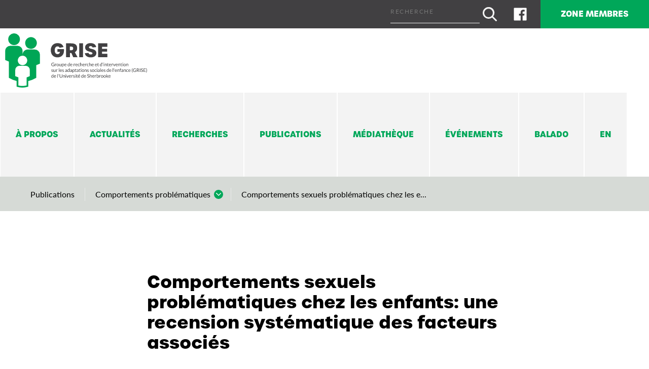

--- FILE ---
content_type: text/html; charset=UTF-8
request_url: https://grise.ca/publications/comportements-sexuels-problematiques-chez-les-enfants-une-recension-systematique-des-facteurs-associes/
body_size: 16070
content:
<!DOCTYPE html>
<html lang="fr-CA" class="" >
	<head> <script type="text/javascript">
/* <![CDATA[ */
var gform;gform||(document.addEventListener("gform_main_scripts_loaded",function(){gform.scriptsLoaded=!0}),document.addEventListener("gform/theme/scripts_loaded",function(){gform.themeScriptsLoaded=!0}),window.addEventListener("DOMContentLoaded",function(){gform.domLoaded=!0}),gform={domLoaded:!1,scriptsLoaded:!1,themeScriptsLoaded:!1,isFormEditor:()=>"function"==typeof InitializeEditor,callIfLoaded:function(o){return!(!gform.domLoaded||!gform.scriptsLoaded||!gform.themeScriptsLoaded&&!gform.isFormEditor()||(gform.isFormEditor()&&console.warn("The use of gform.initializeOnLoaded() is deprecated in the form editor context and will be removed in Gravity Forms 3.1."),o(),0))},initializeOnLoaded:function(o){gform.callIfLoaded(o)||(document.addEventListener("gform_main_scripts_loaded",()=>{gform.scriptsLoaded=!0,gform.callIfLoaded(o)}),document.addEventListener("gform/theme/scripts_loaded",()=>{gform.themeScriptsLoaded=!0,gform.callIfLoaded(o)}),window.addEventListener("DOMContentLoaded",()=>{gform.domLoaded=!0,gform.callIfLoaded(o)}))},hooks:{action:{},filter:{}},addAction:function(o,r,e,t){gform.addHook("action",o,r,e,t)},addFilter:function(o,r,e,t){gform.addHook("filter",o,r,e,t)},doAction:function(o){gform.doHook("action",o,arguments)},applyFilters:function(o){return gform.doHook("filter",o,arguments)},removeAction:function(o,r){gform.removeHook("action",o,r)},removeFilter:function(o,r,e){gform.removeHook("filter",o,r,e)},addHook:function(o,r,e,t,n){null==gform.hooks[o][r]&&(gform.hooks[o][r]=[]);var d=gform.hooks[o][r];null==n&&(n=r+"_"+d.length),gform.hooks[o][r].push({tag:n,callable:e,priority:t=null==t?10:t})},doHook:function(r,o,e){var t;if(e=Array.prototype.slice.call(e,1),null!=gform.hooks[r][o]&&((o=gform.hooks[r][o]).sort(function(o,r){return o.priority-r.priority}),o.forEach(function(o){"function"!=typeof(t=o.callable)&&(t=window[t]),"action"==r?t.apply(null,e):e[0]=t.apply(null,e)})),"filter"==r)return e[0]},removeHook:function(o,r,t,n){var e;null!=gform.hooks[o][r]&&(e=(e=gform.hooks[o][r]).filter(function(o,r,e){return!!(null!=n&&n!=o.tag||null!=t&&t!=o.priority)}),gform.hooks[o][r]=e)}});
/* ]]> */
</script>

		<meta charset="UTF-8" />
		<base href="https://grise.ca/" />
		<meta name="viewport" content="width=device-width, initial-scale=1.0, maximum-scale=1.0" />
		
		<meta name='robots' content='index, follow, max-image-preview:large, max-snippet:-1, max-video-preview:-1' />
	<style>img:is([sizes="auto" i], [sizes^="auto," i]) { contain-intrinsic-size: 3000px 1500px }</style>
	
	<!-- This site is optimized with the Yoast SEO plugin v26.3 - https://yoast.com/wordpress/plugins/seo/ -->
	<title>Comportements sexuels problématiques chez les enfants: une recension systématique des facteurs associés &#8211; Grise</title>
<link crossorigin data-rocket-preconnect href="https://fonts.googleapis.com" rel="preconnect">
<link crossorigin data-rocket-preconnect href="https://ajax.googleapis.com" rel="preconnect">
<link crossorigin data-rocket-preconnect href="https://maps.googleapis.com" rel="preconnect">
<link data-rocket-preload as="style" href="https://fonts.googleapis.com/css?family=Lato%3A400%2C400i%2C700%2C700i%2C900%2C900i&#038;display=swap" rel="preload">
<link href="https://fonts.googleapis.com/css?family=Lato%3A400%2C400i%2C700%2C700i%2C900%2C900i&#038;display=swap" media="print" onload="this.media=&#039;all&#039;" rel="stylesheet">
<noscript><link rel="stylesheet" href="https://fonts.googleapis.com/css?family=Lato%3A400%2C400i%2C700%2C700i%2C900%2C900i&#038;display=swap"></noscript><link rel="preload" data-rocket-preload as="image" href="https://grise.ca/wp-content/uploads/2020/02/img_footer_contact-1440x638.jpg" fetchpriority="high">
	<link rel="canonical" href="https://grise.ca/publications/comportements-sexuels-problematiques-chez-les-enfants-une-recension-systematique-des-facteurs-associes/" />
	<meta property="og:locale" content="fr_CA" />
	<meta property="og:type" content="article" />
	<meta property="og:title" content="Comportements sexuels problématiques chez les enfants: une recension systématique des facteurs associés &#8211; Grise" />
	<meta property="og:description" content="La majorité des enfants franchissent les différentes étapes du développement psychosexuel de façon saine. Toutefois, certains enfants dévient de cette trajectoire et manifestent des comportements sexuels problématiques (CSP). Cette recension systématique a pour objectif de déterminer quels sont les facteurs individuels, familiaux et sociaux qui distinguent les enfants de 12 ans et moins qui présentent [&hellip;]" />
	<meta property="og:url" content="https://grise.ca/publications/comportements-sexuels-problematiques-chez-les-enfants-une-recension-systematique-des-facteurs-associes/" />
	<meta property="og:site_name" content="Grise" />
	<meta property="article:modified_time" content="2022-10-02T22:18:50+00:00" />
	<meta name="twitter:card" content="summary_large_image" />
	<meta name="twitter:label1" content="Estimation du temps de lecture" />
	<meta name="twitter:data1" content="2 minutes" />
	<script type="application/ld+json" class="yoast-schema-graph">{"@context":"https://schema.org","@graph":[{"@type":"WebPage","@id":"https://grise.ca/publications/comportements-sexuels-problematiques-chez-les-enfants-une-recension-systematique-des-facteurs-associes/","url":"https://grise.ca/publications/comportements-sexuels-problematiques-chez-les-enfants-une-recension-systematique-des-facteurs-associes/","name":"Comportements sexuels problématiques chez les enfants: une recension systématique des facteurs associés &#8211; Grise","isPartOf":{"@id":"https://grise.ca/#website"},"datePublished":"2015-05-15T17:45:33+00:00","dateModified":"2022-10-02T22:18:50+00:00","breadcrumb":{"@id":"https://grise.ca/publications/comportements-sexuels-problematiques-chez-les-enfants-une-recension-systematique-des-facteurs-associes/#breadcrumb"},"inLanguage":"fr-CA","potentialAction":[{"@type":"ReadAction","target":["https://grise.ca/publications/comportements-sexuels-problematiques-chez-les-enfants-une-recension-systematique-des-facteurs-associes/"]}]},{"@type":"BreadcrumbList","@id":"https://grise.ca/publications/comportements-sexuels-problematiques-chez-les-enfants-une-recension-systematique-des-facteurs-associes/#breadcrumb","itemListElement":[{"@type":"ListItem","position":1,"name":"Accueil","item":"https://grise.ca/"},{"@type":"ListItem","position":2,"name":"Publications","item":"https://grise.ca/publications/"},{"@type":"ListItem","position":3,"name":"Comportements sexuels problématiques chez les enfants: une recension systématique des facteurs associés"}]},{"@type":"WebSite","@id":"https://grise.ca/#website","url":"https://grise.ca/","name":"Grise","description":"Groupe de recherche et d’intervention sur les adaptations sociales de l’enfance (GRISE) de l’Université de Sherbrooke","publisher":{"@id":"https://grise.ca/#organization"},"potentialAction":[{"@type":"SearchAction","target":{"@type":"EntryPoint","urlTemplate":"https://grise.ca/?s={search_term_string}"},"query-input":{"@type":"PropertyValueSpecification","valueRequired":true,"valueName":"search_term_string"}}],"inLanguage":"fr-CA"},{"@type":"Organization","@id":"https://grise.ca/#organization","name":"Grise","url":"https://grise.ca/","logo":{"@type":"ImageObject","inLanguage":"fr-CA","@id":"https://grise.ca/#/schema/logo/image/","url":"https://grise.ca/wp-content/uploads/2020/02/logo.svg","contentUrl":"https://grise.ca/wp-content/uploads/2020/02/logo.svg","width":290,"height":110,"caption":"Grise"},"image":{"@id":"https://grise.ca/#/schema/logo/image/"}}]}</script>
	<!-- / Yoast SEO plugin. -->


<link rel='dns-prefetch' href='//ajax.googleapis.com' />
<link rel='dns-prefetch' href='//maps.googleapis.com' />
<link rel='dns-prefetch' href='//fonts.googleapis.com' />
<link href='https://fonts.gstatic.com' crossorigin rel='preconnect' />
<link rel='stylesheet' id='wp-block-library-css' href='https://grise.ca/wp-includes/css/dist/block-library/style.min.css?ver=7ebddf5e29c7c836f351e2d5dc7bbb0a' type='text/css' media='all' />
<style id='classic-theme-styles-inline-css' type='text/css'>
/*! This file is auto-generated */
.wp-block-button__link{color:#fff;background-color:#32373c;border-radius:9999px;box-shadow:none;text-decoration:none;padding:calc(.667em + 2px) calc(1.333em + 2px);font-size:1.125em}.wp-block-file__button{background:#32373c;color:#fff;text-decoration:none}
</style>
<style id='global-styles-inline-css' type='text/css'>
:root{--wp--preset--aspect-ratio--square: 1;--wp--preset--aspect-ratio--4-3: 4/3;--wp--preset--aspect-ratio--3-4: 3/4;--wp--preset--aspect-ratio--3-2: 3/2;--wp--preset--aspect-ratio--2-3: 2/3;--wp--preset--aspect-ratio--16-9: 16/9;--wp--preset--aspect-ratio--9-16: 9/16;--wp--preset--color--black: #000000;--wp--preset--color--cyan-bluish-gray: #abb8c3;--wp--preset--color--white: #ffffff;--wp--preset--color--pale-pink: #f78da7;--wp--preset--color--vivid-red: #cf2e2e;--wp--preset--color--luminous-vivid-orange: #ff6900;--wp--preset--color--luminous-vivid-amber: #fcb900;--wp--preset--color--light-green-cyan: #7bdcb5;--wp--preset--color--vivid-green-cyan: #00d084;--wp--preset--color--pale-cyan-blue: #8ed1fc;--wp--preset--color--vivid-cyan-blue: #0693e3;--wp--preset--color--vivid-purple: #9b51e0;--wp--preset--gradient--vivid-cyan-blue-to-vivid-purple: linear-gradient(135deg,rgba(6,147,227,1) 0%,rgb(155,81,224) 100%);--wp--preset--gradient--light-green-cyan-to-vivid-green-cyan: linear-gradient(135deg,rgb(122,220,180) 0%,rgb(0,208,130) 100%);--wp--preset--gradient--luminous-vivid-amber-to-luminous-vivid-orange: linear-gradient(135deg,rgba(252,185,0,1) 0%,rgba(255,105,0,1) 100%);--wp--preset--gradient--luminous-vivid-orange-to-vivid-red: linear-gradient(135deg,rgba(255,105,0,1) 0%,rgb(207,46,46) 100%);--wp--preset--gradient--very-light-gray-to-cyan-bluish-gray: linear-gradient(135deg,rgb(238,238,238) 0%,rgb(169,184,195) 100%);--wp--preset--gradient--cool-to-warm-spectrum: linear-gradient(135deg,rgb(74,234,220) 0%,rgb(151,120,209) 20%,rgb(207,42,186) 40%,rgb(238,44,130) 60%,rgb(251,105,98) 80%,rgb(254,248,76) 100%);--wp--preset--gradient--blush-light-purple: linear-gradient(135deg,rgb(255,206,236) 0%,rgb(152,150,240) 100%);--wp--preset--gradient--blush-bordeaux: linear-gradient(135deg,rgb(254,205,165) 0%,rgb(254,45,45) 50%,rgb(107,0,62) 100%);--wp--preset--gradient--luminous-dusk: linear-gradient(135deg,rgb(255,203,112) 0%,rgb(199,81,192) 50%,rgb(65,88,208) 100%);--wp--preset--gradient--pale-ocean: linear-gradient(135deg,rgb(255,245,203) 0%,rgb(182,227,212) 50%,rgb(51,167,181) 100%);--wp--preset--gradient--electric-grass: linear-gradient(135deg,rgb(202,248,128) 0%,rgb(113,206,126) 100%);--wp--preset--gradient--midnight: linear-gradient(135deg,rgb(2,3,129) 0%,rgb(40,116,252) 100%);--wp--preset--font-size--small: 13px;--wp--preset--font-size--medium: 20px;--wp--preset--font-size--large: 36px;--wp--preset--font-size--x-large: 42px;--wp--preset--spacing--20: 0.44rem;--wp--preset--spacing--30: 0.67rem;--wp--preset--spacing--40: 1rem;--wp--preset--spacing--50: 1.5rem;--wp--preset--spacing--60: 2.25rem;--wp--preset--spacing--70: 3.38rem;--wp--preset--spacing--80: 5.06rem;--wp--preset--shadow--natural: 6px 6px 9px rgba(0, 0, 0, 0.2);--wp--preset--shadow--deep: 12px 12px 50px rgba(0, 0, 0, 0.4);--wp--preset--shadow--sharp: 6px 6px 0px rgba(0, 0, 0, 0.2);--wp--preset--shadow--outlined: 6px 6px 0px -3px rgba(255, 255, 255, 1), 6px 6px rgba(0, 0, 0, 1);--wp--preset--shadow--crisp: 6px 6px 0px rgba(0, 0, 0, 1);}:where(.is-layout-flex){gap: 0.5em;}:where(.is-layout-grid){gap: 0.5em;}body .is-layout-flex{display: flex;}.is-layout-flex{flex-wrap: wrap;align-items: center;}.is-layout-flex > :is(*, div){margin: 0;}body .is-layout-grid{display: grid;}.is-layout-grid > :is(*, div){margin: 0;}:where(.wp-block-columns.is-layout-flex){gap: 2em;}:where(.wp-block-columns.is-layout-grid){gap: 2em;}:where(.wp-block-post-template.is-layout-flex){gap: 1.25em;}:where(.wp-block-post-template.is-layout-grid){gap: 1.25em;}.has-black-color{color: var(--wp--preset--color--black) !important;}.has-cyan-bluish-gray-color{color: var(--wp--preset--color--cyan-bluish-gray) !important;}.has-white-color{color: var(--wp--preset--color--white) !important;}.has-pale-pink-color{color: var(--wp--preset--color--pale-pink) !important;}.has-vivid-red-color{color: var(--wp--preset--color--vivid-red) !important;}.has-luminous-vivid-orange-color{color: var(--wp--preset--color--luminous-vivid-orange) !important;}.has-luminous-vivid-amber-color{color: var(--wp--preset--color--luminous-vivid-amber) !important;}.has-light-green-cyan-color{color: var(--wp--preset--color--light-green-cyan) !important;}.has-vivid-green-cyan-color{color: var(--wp--preset--color--vivid-green-cyan) !important;}.has-pale-cyan-blue-color{color: var(--wp--preset--color--pale-cyan-blue) !important;}.has-vivid-cyan-blue-color{color: var(--wp--preset--color--vivid-cyan-blue) !important;}.has-vivid-purple-color{color: var(--wp--preset--color--vivid-purple) !important;}.has-black-background-color{background-color: var(--wp--preset--color--black) !important;}.has-cyan-bluish-gray-background-color{background-color: var(--wp--preset--color--cyan-bluish-gray) !important;}.has-white-background-color{background-color: var(--wp--preset--color--white) !important;}.has-pale-pink-background-color{background-color: var(--wp--preset--color--pale-pink) !important;}.has-vivid-red-background-color{background-color: var(--wp--preset--color--vivid-red) !important;}.has-luminous-vivid-orange-background-color{background-color: var(--wp--preset--color--luminous-vivid-orange) !important;}.has-luminous-vivid-amber-background-color{background-color: var(--wp--preset--color--luminous-vivid-amber) !important;}.has-light-green-cyan-background-color{background-color: var(--wp--preset--color--light-green-cyan) !important;}.has-vivid-green-cyan-background-color{background-color: var(--wp--preset--color--vivid-green-cyan) !important;}.has-pale-cyan-blue-background-color{background-color: var(--wp--preset--color--pale-cyan-blue) !important;}.has-vivid-cyan-blue-background-color{background-color: var(--wp--preset--color--vivid-cyan-blue) !important;}.has-vivid-purple-background-color{background-color: var(--wp--preset--color--vivid-purple) !important;}.has-black-border-color{border-color: var(--wp--preset--color--black) !important;}.has-cyan-bluish-gray-border-color{border-color: var(--wp--preset--color--cyan-bluish-gray) !important;}.has-white-border-color{border-color: var(--wp--preset--color--white) !important;}.has-pale-pink-border-color{border-color: var(--wp--preset--color--pale-pink) !important;}.has-vivid-red-border-color{border-color: var(--wp--preset--color--vivid-red) !important;}.has-luminous-vivid-orange-border-color{border-color: var(--wp--preset--color--luminous-vivid-orange) !important;}.has-luminous-vivid-amber-border-color{border-color: var(--wp--preset--color--luminous-vivid-amber) !important;}.has-light-green-cyan-border-color{border-color: var(--wp--preset--color--light-green-cyan) !important;}.has-vivid-green-cyan-border-color{border-color: var(--wp--preset--color--vivid-green-cyan) !important;}.has-pale-cyan-blue-border-color{border-color: var(--wp--preset--color--pale-cyan-blue) !important;}.has-vivid-cyan-blue-border-color{border-color: var(--wp--preset--color--vivid-cyan-blue) !important;}.has-vivid-purple-border-color{border-color: var(--wp--preset--color--vivid-purple) !important;}.has-vivid-cyan-blue-to-vivid-purple-gradient-background{background: var(--wp--preset--gradient--vivid-cyan-blue-to-vivid-purple) !important;}.has-light-green-cyan-to-vivid-green-cyan-gradient-background{background: var(--wp--preset--gradient--light-green-cyan-to-vivid-green-cyan) !important;}.has-luminous-vivid-amber-to-luminous-vivid-orange-gradient-background{background: var(--wp--preset--gradient--luminous-vivid-amber-to-luminous-vivid-orange) !important;}.has-luminous-vivid-orange-to-vivid-red-gradient-background{background: var(--wp--preset--gradient--luminous-vivid-orange-to-vivid-red) !important;}.has-very-light-gray-to-cyan-bluish-gray-gradient-background{background: var(--wp--preset--gradient--very-light-gray-to-cyan-bluish-gray) !important;}.has-cool-to-warm-spectrum-gradient-background{background: var(--wp--preset--gradient--cool-to-warm-spectrum) !important;}.has-blush-light-purple-gradient-background{background: var(--wp--preset--gradient--blush-light-purple) !important;}.has-blush-bordeaux-gradient-background{background: var(--wp--preset--gradient--blush-bordeaux) !important;}.has-luminous-dusk-gradient-background{background: var(--wp--preset--gradient--luminous-dusk) !important;}.has-pale-ocean-gradient-background{background: var(--wp--preset--gradient--pale-ocean) !important;}.has-electric-grass-gradient-background{background: var(--wp--preset--gradient--electric-grass) !important;}.has-midnight-gradient-background{background: var(--wp--preset--gradient--midnight) !important;}.has-small-font-size{font-size: var(--wp--preset--font-size--small) !important;}.has-medium-font-size{font-size: var(--wp--preset--font-size--medium) !important;}.has-large-font-size{font-size: var(--wp--preset--font-size--large) !important;}.has-x-large-font-size{font-size: var(--wp--preset--font-size--x-large) !important;}
:where(.wp-block-post-template.is-layout-flex){gap: 1.25em;}:where(.wp-block-post-template.is-layout-grid){gap: 1.25em;}
:where(.wp-block-columns.is-layout-flex){gap: 2em;}:where(.wp-block-columns.is-layout-grid){gap: 2em;}
:root :where(.wp-block-pullquote){font-size: 1.5em;line-height: 1.6;}
</style>

<link data-minify="1" rel='stylesheet' id='parent-style-css' href='https://grise.ca/wp-content/cache/min/1/wp-content/themes/cake_base/style.css?ver=1756138554' type='text/css' media='all' />
<link data-minify="1" rel='stylesheet' id='child-style-css' href='https://grise.ca/wp-content/cache/min/1/wp-content/themes/grise/style.css?ver=1756138554' type='text/css' media='all' />
<link data-minify="1" rel='stylesheet' id='cake_color-css' href='https://grise.ca/wp-content/cache/min/1/wp-content/themes/cake_base/cake_color.css?ver=1756138554' type='text/css' media='all' />
<link rel='stylesheet' id='__EPYT__style-css' href='https://grise.ca/wp-content/plugins/youtube-embed-plus/styles/ytprefs.min.css?ver=14.2.3' type='text/css' media='all' />
<style id='__EPYT__style-inline-css' type='text/css'>

                .epyt-gallery-thumb {
                        width: 33.333%;
                }
                
</style>
<script type="text/javascript" id="wpml-cookie-js-extra">
/* <![CDATA[ */
var wpml_cookies = {"wp-wpml_current_language":{"value":"fr","expires":1,"path":"\/"}};
var wpml_cookies = {"wp-wpml_current_language":{"value":"fr","expires":1,"path":"\/"}};
/* ]]> */
</script>
<script type="text/javascript" src="https://grise.ca/wp-content/plugins/sitepress-multilingual-cms/res/js/cookies/language-cookie.js?ver=484900" id="wpml-cookie-js" defer="defer" data-wp-strategy="defer"></script>
<script type="text/javascript" src="https://grise.ca/wp-content/plugins/svg-support/vendor/DOMPurify/DOMPurify.min.js?ver=2.5.8" id="bodhi-dompurify-library-js"></script>
<script type="text/javascript" src="//ajax.googleapis.com/ajax/libs/jquery/2.1.4/jquery.min.js?ver=2.1.4" id="jquery-js"></script>
<script type="text/javascript" id="bodhi_svg_inline-js-extra">
/* <![CDATA[ */
var svgSettings = {"skipNested":""};
/* ]]> */
</script>
<script type="text/javascript" src="https://grise.ca/wp-content/plugins/svg-support/js/min/svgs-inline-min.js" id="bodhi_svg_inline-js"></script>
<script type="text/javascript" id="bodhi_svg_inline-js-after">
/* <![CDATA[ */
cssTarget={"Bodhi":"img.size-svg","ForceInlineSVG":"size-svg"};ForceInlineSVGActive="false";frontSanitizationEnabled="on";
/* ]]> */
</script>
<script type="text/javascript" id="__ytprefs__-js-extra">
/* <![CDATA[ */
var _EPYT_ = {"ajaxurl":"https:\/\/grise.ca\/wp-admin\/admin-ajax.php","security":"5a13da7faf","gallery_scrolloffset":"20","eppathtoscripts":"https:\/\/grise.ca\/wp-content\/plugins\/youtube-embed-plus\/scripts\/","eppath":"https:\/\/grise.ca\/wp-content\/plugins\/youtube-embed-plus\/","epresponsiveselector":"[\"iframe.__youtube_prefs__\"]","epdovol":"1","version":"14.2.3","evselector":"iframe.__youtube_prefs__[src], iframe[src*=\"youtube.com\/embed\/\"], iframe[src*=\"youtube-nocookie.com\/embed\/\"]","ajax_compat":"","maxres_facade":"eager","ytapi_load":"light","pause_others":"","stopMobileBuffer":"1","facade_mode":"","not_live_on_channel":""};
/* ]]> */
</script>
<script type="text/javascript" src="https://grise.ca/wp-content/plugins/youtube-embed-plus/scripts/ytprefs.min.js?ver=14.2.3" id="__ytprefs__-js"></script>
<link rel="https://api.w.org/" href="https://grise.ca/wp-json/" /><link rel='shortlink' href='https://grise.ca/?p=336' />
<link rel="alternate" title="oEmbed (JSON)" type="application/json+oembed" href="https://grise.ca/wp-json/oembed/1.0/embed?url=https%3A%2F%2Fgrise.ca%2Fpublications%2Fcomportements-sexuels-problematiques-chez-les-enfants-une-recension-systematique-des-facteurs-associes%2F" />
<link rel="alternate" title="oEmbed (XML)" type="text/xml+oembed" href="https://grise.ca/wp-json/oembed/1.0/embed?url=https%3A%2F%2Fgrise.ca%2Fpublications%2Fcomportements-sexuels-problematiques-chez-les-enfants-une-recension-systematique-des-facteurs-associes%2F&#038;format=xml" />
<meta name="generator" content="WPML ver:4.8.4 stt:1,4;" />
<style>:root {
			--lazy-loader-animation-duration: 300ms;
		}
		  
		.lazyload {
	display: block;
}

.lazyload,
        .lazyloading {
			opacity: 0;
		}


		.lazyloaded {
			opacity: 1;
			transition: opacity 300ms;
			transition: opacity var(--lazy-loader-animation-duration);
		}</style><noscript><style>.lazyload { display: none; } .lazyload[class*="lazy-loader-background-element-"] { display: block; opacity: 1; }</style></noscript>
<link rel="alternate" type="application/rss+xml" title="Flux RSS du podcast" href="https://grise.ca/feed/podcast" />

<link rel="icon" href="https://grise.ca/wp-content/uploads/2020/08/cropped-grise_favicon-32x32.png" sizes="32x32" />
<link rel="icon" href="https://grise.ca/wp-content/uploads/2020/08/cropped-grise_favicon-192x192.png" sizes="192x192" />
<link rel="apple-touch-icon" href="https://grise.ca/wp-content/uploads/2020/08/cropped-grise_favicon-180x180.png" />
<meta name="msapplication-TileImage" content="https://grise.ca/wp-content/uploads/2020/08/cropped-grise_favicon-270x270.png" />
	
	<style id="rocket-lazyrender-inline-css">[data-wpr-lazyrender] {content-visibility: auto;}</style><meta name="generator" content="WP Rocket 3.20.0.3" data-wpr-features="wpr_preconnect_external_domains wpr_automatic_lazy_rendering wpr_oci wpr_minify_css wpr_desktop" /></head>
<body class="wp-singular cake_publications-template-default single single-cake_publications postid-336 wp-theme-cake_base wp-child-theme-grise comportements-sexuels-problematiques-chez-les-enfants-une-recension-systematique-des-facteurs-associes fr">
	<input type="checkbox" class="toggle c-mobile__in" id="mobile-in"/>
	<div  class="c-mobile__pan bkg-vert blanc">
		<label for="mobile-in" class="c-mobile__close h4">×</label>
		<nav class="c-mobile__nav l-btn box pad-vertical-x2"><ul id="menu-principal" class="c-mobile__menu"><li id="menu-item-683" class="menu-item menu-item-type-post_type menu-item-object-page menu-item-683"><a href="https://grise.ca/a-propos/">À propos</a></li><li id="menu-item-681" class="menu-item menu-item-type-post_type_archive menu-item-object-cake_actualites menu-item-681"><a href="https://grise.ca/actualites/">Actualités</a></li><li id="menu-item-679" class="menu-item menu-item-type-post_type_archive menu-item-object-cake_projets menu-item-has-children menu-item-679"><a href="https://grise.ca/projets/">Recherches</a><ul class="sub-menu"><li id="menu-item-895" class="menu-item menu-item-type-taxonomy menu-item-object-cake_projets_etats menu-item-895"><a href="https://grise.ca/projets-etats/en-cours/">En cours</a></li><li id="menu-item-896" class="menu-item menu-item-type-taxonomy menu-item-object-cake_projets_etats menu-item-896"><a href="https://grise.ca/projets-etats/termine/">Terminées</a></li></ul></li><li id="menu-item-680" class="menu-item menu-item-type-post_type_archive menu-item-object-cake_publications menu-item-680"><a href="https://grise.ca/publications/">Publications</a></li><li id="menu-item-682" class="menu-item menu-item-type-post_type menu-item-object-page menu-item-682"><a href="https://grise.ca/mediatheque/">Médiathèque</a></li><li id="menu-item-6149" class="menu-item menu-item-type-post_type menu-item-object-page menu-item-6149"><a href="https://grise.ca/evenements/">Événements</a></li><li id="menu-item-2670" class="menu-item menu-item-type-custom menu-item-object-custom menu-item-2670"><a target="_blank" href="https://adaptation-1.castos.com/">Balado</a></li><li id="menu-item-5154" class="menu-item menu-item-type-custom menu-item-object-custom menu-item-5154"><a href="https://grise.ca/en/publications/comportements-sexuels-problematiques-chez-les-enfants-une-recension-systematique-des-facteurs-associes/">En</a></li></ul></nav>	</div>
	<header  class="c-header">
				<div  class="c-header__utility flex wrap justify-end no-grow bkg-gris-fonce gris-pale">				
			<div  class="grid">
				
<form role="search" method="get" class="l-s mauve small" action="https://grise.ca/">
	<input type="search" id="69132ceec634d" class="l-input__search input align-middle margin-bottom-half" placeholder="Recherche" 
	  value="" name="s" />
	<button type="submit" class="l-svg__search l-btn__search align-middle"><span><img width="20" height="19" src="https://grise.ca/wp-content/uploads/2020/02/recherche.svg" class="attachment-svg size-svg" alt="Recherche" decoding="async" /></span></button>
</form>
			</div>
			<nav class="c-connect__nav grid urbane caps bold"><ul id="menu-connection" class="c-connect__menu"><li id="menu-item-2907" class="menu-item menu-item-type-post_type menu-item-object-cake_social menu-item-2907"><a target="_blank" href="https://www.facebook.com/legrise" title="Facebook"><span class="l-svg__social"><span><noscript><img width="1024" height="1024" src="https://grise.ca/wp-content/uploads/2020/02/facebook-icon-png-774.png" class="attachment-svg size-svg wp-post-image" alt="Facebook" decoding="async" fetchpriority="high" srcset="https://grise.ca/wp-content/uploads/2020/02/facebook-icon-png-774.png 1024w, https://grise.ca/wp-content/uploads/2020/02/facebook-icon-png-774-300x300.png 300w, https://grise.ca/wp-content/uploads/2020/02/facebook-icon-png-774-150x150.png 150w, https://grise.ca/wp-content/uploads/2020/02/facebook-icon-png-774-768x768.png 768w, https://grise.ca/wp-content/uploads/2020/02/facebook-icon-png-774-1000x1000.png 1000w" sizes="(max-width: 1024px) 100vw, 1024px"></noscript><img width="1024" height="1024" src="data:image/svg+xml,%3Csvg%20xmlns%3D%22http%3A%2F%2Fwww.w3.org%2F2000%2Fsvg%22%20viewBox%3D%220%200%201024%201024%22%3E%3C%2Fsvg%3E" class="attachment-svg size-svg wp-post-image lazyload" alt="Facebook" decoding="async" fetchpriority="high" srcset="data:image/svg+xml,%3Csvg%20xmlns%3D%22http%3A%2F%2Fwww.w3.org%2F2000%2Fsvg%22%20viewBox%3D%220%200%201024%201024%22%3E%3C%2Fsvg%3E 1024w" sizes="(max-width: 1024px) 100vw, 1024px" data-srcset="https://grise.ca/wp-content/uploads/2020/02/facebook-icon-png-774.png 1024w, https://grise.ca/wp-content/uploads/2020/02/facebook-icon-png-774-300x300.png 300w, https://grise.ca/wp-content/uploads/2020/02/facebook-icon-png-774-150x150.png 150w, https://grise.ca/wp-content/uploads/2020/02/facebook-icon-png-774-768x768.png 768w, https://grise.ca/wp-content/uploads/2020/02/facebook-icon-png-774-1000x1000.png 1000w" data-src="https://grise.ca/wp-content/uploads/2020/02/facebook-icon-png-774.png"></span></span></a></li><li id="menu-item-4849" class="menu-item menu-item-type-post_type menu-item-object-page menu-item-has-children menu-item-4849"><a href="https://grise.ca/membres-chercheurs/">Zone membres</a><ul class="sub-menu"><li id="menu-item-2056" class="menu-item menu-item-type-post_type menu-item-object-page menu-item-2056"><a href="https://grise.ca/membres-chercheurs/">Zone membres chercheurs</a></li><li id="menu-item-2057" class="menu-item menu-item-type-post_type menu-item-object-page menu-item-2057"><a href="https://grise.ca/membres-etudiants/">Zone membres étudiants</a></li></ul></li></ul></nav>
		</div>
		<div  class="c-header__main flex wrap justify-between no-grow">				
			<div  class="c-header__logo grid center box-half self-center">
				<a href="https://grise.ca/" title="Grise" class="l-svg__logo inline-block">
					<span><img width="290" height="110" src="https://grise.ca/wp-content/uploads/2020/02/logo.svg" class="attachment-svg size-svg" alt="GRISE" decoding="async" /></span>
				</a>
			</div>
			<div  class="c-header__mobile hidden">
				<label for="mobile-in" class="c-mobile__lbl inline-block box h3 vert">☰</label>
			</div>
			<div  class="c-header__menu grid">
				<nav class="c-main__nav urbane caps bold"><ul id="menu-principal-1" class="c-main__menu"><li class="menu-item menu-item-type-post_type menu-item-object-page menu-item-683"><a href="https://grise.ca/a-propos/">À propos</a></li><li class="menu-item menu-item-type-post_type_archive menu-item-object-cake_actualites menu-item-681"><a href="https://grise.ca/actualites/">Actualités</a></li><li class="menu-item menu-item-type-post_type_archive menu-item-object-cake_projets menu-item-has-children menu-item-679"><a href="https://grise.ca/projets/">Recherches</a><ul class="sub-menu"><li class="menu-item menu-item-type-taxonomy menu-item-object-cake_projets_etats menu-item-895"><a href="https://grise.ca/projets-etats/en-cours/">En cours</a></li><li class="menu-item menu-item-type-taxonomy menu-item-object-cake_projets_etats menu-item-896"><a href="https://grise.ca/projets-etats/termine/">Terminées</a></li></ul></li><li class="menu-item menu-item-type-post_type_archive menu-item-object-cake_publications menu-item-680"><a href="https://grise.ca/publications/">Publications</a></li><li class="menu-item menu-item-type-post_type menu-item-object-page menu-item-682"><a href="https://grise.ca/mediatheque/">Médiathèque</a></li><li class="menu-item menu-item-type-post_type menu-item-object-page menu-item-6149"><a href="https://grise.ca/evenements/">Événements</a></li><li class="menu-item menu-item-type-custom menu-item-object-custom menu-item-2670"><a target="_blank" href="https://adaptation-1.castos.com/">Balado</a></li><li class="menu-item menu-item-type-custom menu-item-object-custom menu-item-5154"><a href="https://grise.ca/en/publications/comportements-sexuels-problematiques-chez-les-enfants-une-recension-systematique-des-facteurs-associes/">En</a></li></ul></nav>			</div>
		</div>
	</header>
	<div  class="table wrapper">
		<main  class="c-main row expand"><section  class="l-bc__sct">
	<div class="big-container box">
		<nav><ul class="l-bc"><li class="l-bc__items"><a href="https://grise.ca/publications/" title="Publications" class="">Publications</a></li><li class="l-bc__items li-bc__parent"><a href="https://grise.ca/publications/recherche/themes/comportements-problematiques" title="Comportements problématiques" class="">Comportements problématiques</a><ul class="l-bc__submenu"><li class="l-bc__items"><a href="https://grise.ca/publications/recherche/themes/adaptation" title="Adaptation" class="">Adaptation</a></li><li class="l-bc__items"><a href="https://grise.ca/publications/recherche/themes/anorexie-mentale" title="Anorexie mentale" class="">Anorexie mentale</a></li><li class="l-bc__items"><a href="https://grise.ca/publications/recherche/themes/attachement" title="Attachement" class="">Attachement</a></li><li class="l-bc__items"><a href="https://grise.ca/publications/recherche/themes/attitudes-et-comportements-alimentaires" title="Attitudes et comportements alimentaires" class="">Attitudes et comportements alimentaires</a></li><li class="l-bc__items"><a href="https://grise.ca/publications/recherche/themes/deficience-intellectuelle" title="Déficience intellectuelle" class="">Déficience intellectuelle</a></li><li class="l-bc__items"><a href="https://grise.ca/publications/recherche/themes/delinquance" title="Délinquance" class="">Délinquance</a></li><li class="l-bc__items"><a href="https://grise.ca/publications/recherche/themes/dependance" title="Dépendance" class="">Dépendance</a></li><li class="l-bc__items"><a href="https://grise.ca/publications/recherche/themes/difference-sexe-genre" title="Différence sexe/genre" class="">Différence sexe/genre</a></li><li class="l-bc__items"><a href="https://grise.ca/publications/recherche/themes/discrimination" title="Discrimination" class="">Discrimination</a></li><li class="l-bc__items"><a href="https://grise.ca/publications/recherche/themes/habiletes-cognitives" title="Habiletés cognitives" class="">Habiletés cognitives</a></li><li class="l-bc__items"><a href="https://grise.ca/publications/recherche/themes/implantation-et-evaluation-de-programmes" title="Implantation et évaluation de programmes" class="">Implantation et évaluation de programmes</a></li><li class="l-bc__items"><a href="https://grise.ca/publications/recherche/themes/litteracie" title="Littératie" class="">Littératie</a></li><li class="l-bc__items"><a href="https://grise.ca/publications/recherche/themes/maltraitance" title="Maltraitance" class="">Maltraitance</a></li><li class="l-bc__items"><a href="https://grise.ca/publications/recherche/themes/placement" title="Placement" class="">Placement</a></li><li class="l-bc__items"><a href="https://grise.ca/publications/recherche/themes/pratiques-parentales" title="Pratiques parentales" class="">Pratiques parentales</a></li><li class="l-bc__items"><a href="https://grise.ca/publications/recherche/themes/preparation-scolaire" title="Préparation scolaire" class="">Préparation scolaire</a></li><li class="l-bc__items"><a href="https://grise.ca/publications/recherche/themes/readaptation" title="Réadaptation" class="">Réadaptation</a></li><li class="l-bc__items"><a href="https://grise.ca/publications/recherche/themes/reintegration-scolaire" title="Réintégration scolaire" class="">Réintégration scolaire</a></li><li class="l-bc__items"><a href="https://grise.ca/publications/recherche/themes/sante-mentale" title="Santé mentale" class="">Santé mentale</a></li><li class="l-bc__items"><a href="https://grise.ca/publications/recherche/themes/services" title="Services" class="">Services</a></li><li class="l-bc__items"><a href="https://grise.ca/publications/recherche/themes/stigmatisation" title="Stigmatisation" class="">Stigmatisation</a></li><li class="l-bc__items"><a href="https://grise.ca/publications/recherche/themes/trajectoires" title="Trajectoires" class="">Trajectoires</a></li><li class="l-bc__items"><a href="https://grise.ca/publications/recherche/themes/trauma" title="Trauma" class="">Trauma</a></li><li class="l-bc__items"><a href="https://grise.ca/publications/recherche/themes/trouble-du-spectre-de-lautisme" title="Trouble du spectre de l’autisme" class="">Trouble du spectre de l’autisme</a></li><li class="l-bc__items"><a href="https://grise.ca/publications/recherche/themes/troubles-de-comportement" title="Troubles de comportement" class="">Troubles de comportement</a></li><li class="l-bc__items"><a href="https://grise.ca/publications/recherche/themes/troubles-de-personnalite" title="Troubles de la personnalité" class="">Troubles de la personnalité</a></li><li class="l-bc__items"><a href="https://grise.ca/publications/recherche/themes/troubles-interiorises" title="Troubles intériorisés" class="">Troubles intériorisés</a></li><li class="l-bc__items"><a href="https://grise.ca/publications/recherche/themes/victimisation" title="Victimisation" class="">Victimisation</a></li><li class="l-bc__items"><a href="https://grise.ca/publications/recherche/themes/violence" title="Violence" class="">Violence</a></li><li class="l-bc__items"><a href="https://grise.ca/publications/recherche/themes/violence-sexuelle" title="Violence sexuelle" class="">Violence sexuelle</a></li></ul></li><li class="l-bc__items focus">Comportements sexuels problématiques chez les e...</li></ul></nav>	</div>
</section>
	<section  class="l-publicationsl-sgl container box pad-vertical-x2">
								<header class="l-publications__sct box-x4">
				<h1 class="l-publications__tlt">Comportements sexuels problématiques chez les enfants: une recension systématique des facteurs associés</h1>	
			</header>
			<section class="">
														
					<div class="flex wrap justify-start no-grow items-center pad-bottom">
						<div class="grid pad-right-quart h5">Année&nbsp;:</div>
						<div class="grid"><a href="https://grise.ca/publications-annees/2016/" rel="tag">2016</a></div>
					</div>
					<hr />
								
			</section>
			<section class="">
									<h5>Référence</h5>
					<p>*Boisvert I, Tourigny M, Lanctôt N, *Lemieux S. (2016). Comportements sexuels problématiques chez les enfants : une recension systématique des facteurs associés. Revue de psychoéducation. 45(1): 175-209.</p>
					<hr />
				
				<h5>Résumé</h5>
				<p>La majorité des enfants franchissent les différentes étapes du développement psychosexuel de façon saine. Toutefois, certains enfants dévient de cette trajectoire et manifestent des comportements sexuels problématiques (CSP). Cette recension systématique a pour objectif de déterminer quels sont les facteurs individuels, familiaux et sociaux qui distinguent les enfants de 12 ans et moins qui présentent des CSP de ceux qui n’en présentent pas. La méthode utilisée s’appuie sur celle proposée par le <em>Centre for Reviews and Dissemination</em> (CRD, 2008), reconnue comme étant une pratique exemplaire pour mener une recension systématique (Tacconelli, 2010). Une recherche d’identification des études primaires a permis de repérer 2585 références, dont 18 études portant sur les facteurs associés aux CSP qui ont été sélectionnées en fonction de critères préalablement définis. Malgré les nombreuses limites méthodologiques des études, les résultats indiquent que les enfants manifestant des CSP présentent systématiquement davantage de difficultés ou d’éléments d’adversité comparativement aux enfants ne manifestant pas ce type de comportement, et ce, dans plusieurs domaines de risque du modèle théorique proposé dans le cadre de cet article (caractéristiques individuelles prédisposant aux problèmes de comportement, stresseurs affectant les parents à fournir des soins optimaux, pratiques parentales coercitives, perturbation du développement psychosexuel et qualité de l’attachement). La prise en compte de ces domaines est primordiale pour éclairer l’évaluation et l’intervention auprès des enfants manifestant des CSP.</p>
				<hr />
														<h5>DOI</h5>
					<p><a href="http://dx.doi.org/10.7202/1039163ar" title="http://dx.doi.org/10.7202/1039163ar" target="_blank" rel="tag">
						http://dx.doi.org/10.7202/1039163ar					</a></p>
					<hr />
							</section>
			<footer class="l-publications__foot right">
				<a href="https://grise.ca/publications/" title="Voir les publications" class="l-btn__vert inline-block">
					Voir les publications				</a>
			</footer>
			</section>
	
		</main>
		<footer  class="c-footer row">
			
				<div  class="l-banner l-contact blanc bkg-cover no-repeat center-center" style="--bkg:url(https://grise.ca/wp-content/uploads/2020/02/img_footer_contact-1440x638.jpg);">
		<div class="big-container flex wrap pad-vertical-x4">
			<div class="grid-50 box">
				<h2>Contactez-nous</h2>
				<p>Pour toute question ou demande d’information, veuillez nous écrire en remplissant les champs du formulaire.</p>			</div>
			<div class="grid-50 box">
				
                <div class='gf_browser_unknown gform_wrapper gform_legacy_markup_wrapper gform-theme--no-framework l-form_wrapper' data-form-theme='legacy' data-form-index='0' id='gform_wrapper_1' ><div id='gf_1' class='gform_anchor' tabindex='-1'></div><form method='post' enctype='multipart/form-data' target='gform_ajax_frame_1' id='gform_1' class='l-form' action='/publications/comportements-sexuels-problematiques-chez-les-enfants-une-recension-systematique-des-facteurs-associes/#gf_1' data-formid='1' novalidate>
                        <div class='gform-body gform_body'><ul id='gform_fields_1' class='gform_fields top_label form_sublabel_below description_below validation_below'><li id="field_1_4" class="gfield gfield--type-honeypot gform_validation_container field_sublabel_below gfield--has-description field_description_below field_validation_below gfield_visibility_visible"  ><label class='gfield_label gform-field-label' for='input_1_4'>X/Twitter</label><div class='ginput_container'><input name='input_4' id='input_1_4' type='text' value='' autocomplete='new-password'/></div><div class='gfield_description' id='gfield_description_1_4'>Ce champ n’est utilisé qu’à des fins de validation et devrait rester inchangé.</div></li><li id="field_1_1" class="gfield gfield--type-name gfield_contains_required field_sublabel_below gfield--no-description field_description_below hidden_label field_validation_below gfield_visibility_visible"  ><label class='gfield_label gform-field-label gfield_label_before_complex' >Nom<span class="gfield_required"><span class="gfield_required gfield_required_asterisk">*</span></span></label><div class='ginput_complex ginput_container ginput_container--name no_prefix has_first_name no_middle_name has_last_name no_suffix gf_name_has_2 ginput_container_name gform-grid-row' id='input_1_1'>
                            
                            <span id='input_1_1_3_container' class='name_first gform-grid-col gform-grid-col--size-auto' >
                                                    <input type='text' name='input_1.3' id='input_1_1_3' value=''   aria-required='true'   placeholder='Prénom *'  />
                                                    <label for='input_1_1_3' class='gform-field-label gform-field-label--type-sub '>Prénom</label>
                                                </span>
                            
                            <span id='input_1_1_6_container' class='name_last gform-grid-col gform-grid-col--size-auto' >
                                                    <input type='text' name='input_1.6' id='input_1_1_6' value=''   aria-required='true'   placeholder='Nom *'  />
                                                    <label for='input_1_1_6' class='gform-field-label gform-field-label--type-sub '>Nom</label>
                                                </span>
                            
                        </div></li><li id="field_1_2" class="gfield gfield--type-email gfield_contains_required field_sublabel_below gfield--no-description field_description_below hidden_label field_validation_below gfield_visibility_visible"  ><label class='gfield_label gform-field-label' for='input_1_2'>Courriel<span class="gfield_required"><span class="gfield_required gfield_required_asterisk">*</span></span></label><div class='ginput_container ginput_container_email'>
                            <input name='input_2' id='input_1_2' type='email' value='' class='medium'   placeholder='Courriel *' aria-required="true" aria-invalid="false"  />
                        </div></li><li id="field_1_3" class="gfield gfield--type-textarea field_sublabel_below gfield--no-description field_description_below hidden_label field_validation_below gfield_visibility_visible"  ><label class='gfield_label gform-field-label' for='input_1_3'>Votre message</label><div class='ginput_container ginput_container_textarea'><textarea name='input_3' id='input_1_3' class='textarea medium'    placeholder='Message'  aria-invalid="false"   rows='10' cols='50'></textarea></div></li></ul></div>
        <div class='gform-footer gform_footer top_label'> <button class="l-btn gform_button" id="gform_submit_button_1"><span>Envoyer<span class="l-btn__rond margin-left-half align-middle"><span class="l-svg__left inline-block margin-left"><span><?xml version="1.0" encoding="utf-8"?><svg xmlns="http://www.w3.org/2000/svg" viewBox="0 0 22.9 21.3" width="22.9" height="21.3"><path d="M17.1 9l-6.4-6.4a1.45 1.45 0 0 1 0-2.1 1.45 1.45 0 0 1 2.1 0l10.1 10.1-10.3 10.25a1.45 1.45 0 0 1-2.1 0 1.57 1.57 0 0 1 0-2.2L17.2 12H1.5a1.5 1.5 0 0 1 0-3z"/></svg></span></span></span></span></button> <input type='hidden' name='gform_ajax' value='form_id=1&amp;title=&amp;description=&amp;tabindex=0&amp;theme=legacy&amp;styles=[]&amp;hash=b5767ee912ddb9422a139815e1c97695' />
            <input type='hidden' class='gform_hidden' name='gform_submission_method' data-js='gform_submission_method_1' value='iframe' />
            <input type='hidden' class='gform_hidden' name='gform_theme' data-js='gform_theme_1' id='gform_theme_1' value='legacy' />
            <input type='hidden' class='gform_hidden' name='gform_style_settings' data-js='gform_style_settings_1' id='gform_style_settings_1' value='[]' />
            <input type='hidden' class='gform_hidden' name='is_submit_1' value='1' />
            <input type='hidden' class='gform_hidden' name='gform_submit' value='1' />
            
            <input type='hidden' class='gform_hidden' name='gform_unique_id' value='' />
            <input type='hidden' class='gform_hidden' name='state_1' value='WyJbXSIsImM4NWQ1ZDZhNzhhNGVlMDg3NTgzNzhkMzNhM2Q1MGJjIl0=' />
            <input type='hidden' autocomplete='off' class='gform_hidden' name='gform_target_page_number_1' id='gform_target_page_number_1' value='0' />
            <input type='hidden' autocomplete='off' class='gform_hidden' name='gform_source_page_number_1' id='gform_source_page_number_1' value='1' />
            <input type='hidden' name='gform_field_values' value='' />
            
        </div>
                        <p style="display: none !important;" class="akismet-fields-container" data-prefix="ak_"><label>&#916;<textarea name="ak_hp_textarea" cols="45" rows="8" maxlength="100"></textarea></label><input type="hidden" id="ak_js_1" name="ak_js" value="212"/><script>document.getElementById( "ak_js_1" ).setAttribute( "value", ( new Date() ).getTime() );</script></p></form>
                        </div>
		                <iframe style='display:none;width:0px;height:0px;' src='about:blank' name='gform_ajax_frame_1' id='gform_ajax_frame_1' title='Cette iframe contient la logique nécessaire pour manipuler Gravity Forms avec AJAX'></iframe>
		                <script type="text/javascript">
/* <![CDATA[ */
 gform.initializeOnLoaded( function() {gformInitSpinner( 1, 'https://grise.ca/wp-content/plugins/gravityforms/images/spinner.svg', true );jQuery('#gform_ajax_frame_1').on('load',function(){var contents = jQuery(this).contents().find('*').html();var is_postback = contents.indexOf('GF_AJAX_POSTBACK') >= 0;if(!is_postback){return;}var form_content = jQuery(this).contents().find('#gform_wrapper_1');var is_confirmation = jQuery(this).contents().find('#gform_confirmation_wrapper_1').length > 0;var is_redirect = contents.indexOf('gformRedirect(){') >= 0;var is_form = form_content.length > 0 && ! is_redirect && ! is_confirmation;var mt = parseInt(jQuery('html').css('margin-top'), 10) + parseInt(jQuery('body').css('margin-top'), 10) + 100;if(is_form){jQuery('#gform_wrapper_1').html(form_content.html());if(form_content.hasClass('gform_validation_error')){jQuery('#gform_wrapper_1').addClass('gform_validation_error');} else {jQuery('#gform_wrapper_1').removeClass('gform_validation_error');}setTimeout( function() { /* delay the scroll by 50 milliseconds to fix a bug in chrome */ jQuery(document).scrollTop(jQuery('#gform_wrapper_1').offset().top - mt); }, 50 );if(window['gformInitDatepicker']) {gformInitDatepicker();}if(window['gformInitPriceFields']) {gformInitPriceFields();}var current_page = jQuery('#gform_source_page_number_1').val();gformInitSpinner( 1, 'https://grise.ca/wp-content/plugins/gravityforms/images/spinner.svg', true );jQuery(document).trigger('gform_page_loaded', [1, current_page]);window['gf_submitting_1'] = false;}else if(!is_redirect){var confirmation_content = jQuery(this).contents().find('.GF_AJAX_POSTBACK').html();if(!confirmation_content){confirmation_content = contents;}jQuery('#gform_wrapper_1').replaceWith(confirmation_content);jQuery(document).scrollTop(jQuery('#gf_1').offset().top - mt);jQuery(document).trigger('gform_confirmation_loaded', [1]);window['gf_submitting_1'] = false;wp.a11y.speak(jQuery('#gform_confirmation_message_1').text());}else{jQuery('#gform_1').append(contents);if(window['gformRedirect']) {gformRedirect();}}jQuery(document).trigger("gform_pre_post_render", [{ formId: "1", currentPage: "current_page", abort: function() { this.preventDefault(); } }]);        if (event && event.defaultPrevented) {                return;        }        const gformWrapperDiv = document.getElementById( "gform_wrapper_1" );        if ( gformWrapperDiv ) {            const visibilitySpan = document.createElement( "span" );            visibilitySpan.id = "gform_visibility_test_1";            gformWrapperDiv.insertAdjacentElement( "afterend", visibilitySpan );        }        const visibilityTestDiv = document.getElementById( "gform_visibility_test_1" );        let postRenderFired = false;        function triggerPostRender() {            if ( postRenderFired ) {                return;            }            postRenderFired = true;            gform.core.triggerPostRenderEvents( 1, current_page );            if ( visibilityTestDiv ) {                visibilityTestDiv.parentNode.removeChild( visibilityTestDiv );            }        }        function debounce( func, wait, immediate ) {            var timeout;            return function() {                var context = this, args = arguments;                var later = function() {                    timeout = null;                    if ( !immediate ) func.apply( context, args );                };                var callNow = immediate && !timeout;                clearTimeout( timeout );                timeout = setTimeout( later, wait );                if ( callNow ) func.apply( context, args );            };        }        const debouncedTriggerPostRender = debounce( function() {            triggerPostRender();        }, 200 );        if ( visibilityTestDiv && visibilityTestDiv.offsetParent === null ) {            const observer = new MutationObserver( ( mutations ) => {                mutations.forEach( ( mutation ) => {                    if ( mutation.type === 'attributes' && visibilityTestDiv.offsetParent !== null ) {                        debouncedTriggerPostRender();                        observer.disconnect();                    }                });            });            observer.observe( document.body, {                attributes: true,                childList: false,                subtree: true,                attributeFilter: [ 'style', 'class' ],            });        } else {            triggerPostRender();        }    } );} ); 
/* ]]> */
</script>
			</div>
		</div>
	</div>
			<div  class="c-footer__menus bkg-brun">
				<div class="big-container box pad-vertical-x4">
					<nav class="c-footer__nav pad-bottom-x4"><ul id="menu-footer" class="c-footer__menu flex wrap justify-between"><li id="menu-item-706" class="menu-item menu-item-type-post_type_archive menu-item-object-cake_actualites menu-item-706"><a href="https://grise.ca/actualites/">Actualités</a></li><li id="menu-item-707" class="menu-item menu-item-type-post_type_archive menu-item-object-cake_projets menu-item-has-children menu-item-707"><a href="https://grise.ca/projets/">Recherches</a><ul class="sub-menu"><li id="menu-item-785" class="menu-item menu-item-type-taxonomy menu-item-object-cake_projets_etats menu-item-785"><a href="https://grise.ca/projets-etats/en-cours/">En cours</a></li><li id="menu-item-786" class="menu-item menu-item-type-taxonomy menu-item-object-cake_projets_etats menu-item-786"><a href="https://grise.ca/projets-etats/termine/">Réalisées</a></li></ul></li><li id="menu-item-708" class="menu-item menu-item-type-post_type_archive menu-item-object-cake_publications menu-item-708"><a href="https://grise.ca/publications/">Publications</a></li><li id="menu-item-709" class="menu-item menu-item-type-post_type menu-item-object-page menu-item-has-children menu-item-709"><a href="https://grise.ca/mediatheque/">Médiathèque</a><ul class="sub-menu"><li id="menu-item-882" class="menu-item menu-item-type-taxonomy menu-item-object-cake_medias_types menu-item-882"><a href="https://grise.ca/medias-types/videos/">Vidéos</a></li><li id="menu-item-1574" class="menu-item menu-item-type-taxonomy menu-item-object-cake_medias_types menu-item-1574"><a href="https://grise.ca/medias-types/articles-medias/">Articles médias</a></li><li id="menu-item-1575" class="menu-item menu-item-type-taxonomy menu-item-object-cake_medias_types menu-item-1575"><a href="https://grise.ca/medias-types/audios/">Audios</a></li><li id="menu-item-4850" class="menu-item menu-item-type-custom menu-item-object-custom menu-item-4850"><a href="https://grise.ca/medias-types/conferences">Conférences enregistrées</a></li></ul></li><li id="menu-item-6162" class="menu-item menu-item-type-post_type menu-item-object-page menu-item-6162"><a href="https://grise.ca/evenements/">Événements</a></li><li id="menu-item-710" class="menu-item menu-item-type-post_type menu-item-object-page menu-item-has-children menu-item-710"><a href="https://grise.ca/a-propos/">À propos</a><ul class="sub-menu"><li id="menu-item-711" class="menu-item menu-item-type-post_type_archive menu-item-object-cake_equipe menu-item-711"><a href="https://grise.ca/equipe/">Équipe</a></li></ul></li><li id="menu-item-2908" class="menu-item menu-item-type-post_type menu-item-object-cake_social menu-item-2908"><a target="_blank" href="https://www.facebook.com/legrise" title="Facebook"><span class="l-svg__social"><span><noscript><img width="1024" height="1024" src="https://grise.ca/wp-content/uploads/2020/02/facebook-icon-png-774.png" class="attachment-svg size-svg wp-post-image" alt="Facebook" decoding="async" srcset="https://grise.ca/wp-content/uploads/2020/02/facebook-icon-png-774.png 1024w, https://grise.ca/wp-content/uploads/2020/02/facebook-icon-png-774-300x300.png 300w, https://grise.ca/wp-content/uploads/2020/02/facebook-icon-png-774-150x150.png 150w, https://grise.ca/wp-content/uploads/2020/02/facebook-icon-png-774-768x768.png 768w, https://grise.ca/wp-content/uploads/2020/02/facebook-icon-png-774-1000x1000.png 1000w" sizes="(max-width: 1024px) 100vw, 1024px"></noscript><img width="1024" height="1024" src="data:image/svg+xml,%3Csvg%20xmlns%3D%22http%3A%2F%2Fwww.w3.org%2F2000%2Fsvg%22%20viewBox%3D%220%200%201024%201024%22%3E%3C%2Fsvg%3E" class="attachment-svg size-svg wp-post-image lazyload" alt="Facebook" decoding="async" srcset="data:image/svg+xml,%3Csvg%20xmlns%3D%22http%3A%2F%2Fwww.w3.org%2F2000%2Fsvg%22%20viewBox%3D%220%200%201024%201024%22%3E%3C%2Fsvg%3E 1024w" sizes="(max-width: 1024px) 100vw, 1024px" data-srcset="https://grise.ca/wp-content/uploads/2020/02/facebook-icon-png-774.png 1024w, https://grise.ca/wp-content/uploads/2020/02/facebook-icon-png-774-300x300.png 300w, https://grise.ca/wp-content/uploads/2020/02/facebook-icon-png-774-150x150.png 150w, https://grise.ca/wp-content/uploads/2020/02/facebook-icon-png-774-768x768.png 768w, https://grise.ca/wp-content/uploads/2020/02/facebook-icon-png-774-1000x1000.png 1000w" data-src="https://grise.ca/wp-content/uploads/2020/02/facebook-icon-png-774.png"></span></span></a></li><li id="menu-item-4857" class="menu-item menu-item-type-post_type menu-item-object-cake_social menu-item-4857"><a target="_blank" href="https://www.youtube.com/channel/UCK70oqB2IAgQY-ZUznrydTQ" title="Youtube"><span class="l-svg__social"><span><noscript><img width="3000" height="2000" src="https://grise.ca/wp-content/uploads/2022/12/YouTube-Icon-White-Logo.wine_.png" class="attachment-svg size-svg wp-post-image" alt decoding="async" srcset="https://grise.ca/wp-content/uploads/2022/12/YouTube-Icon-White-Logo.wine_.png 3000w, https://grise.ca/wp-content/uploads/2022/12/YouTube-Icon-White-Logo.wine_-300x200.png 300w, https://grise.ca/wp-content/uploads/2022/12/YouTube-Icon-White-Logo.wine_-1024x683.png 1024w, https://grise.ca/wp-content/uploads/2022/12/YouTube-Icon-White-Logo.wine_-768x512.png 768w, https://grise.ca/wp-content/uploads/2022/12/YouTube-Icon-White-Logo.wine_-1536x1024.png 1536w, https://grise.ca/wp-content/uploads/2022/12/YouTube-Icon-White-Logo.wine_-2048x1365.png 2048w" sizes="(max-width: 3000px) 100vw, 3000px"></noscript><img width="3000" height="2000" src="data:image/svg+xml,%3Csvg%20xmlns%3D%22http%3A%2F%2Fwww.w3.org%2F2000%2Fsvg%22%20viewBox%3D%220%200%203000%202000%22%3E%3C%2Fsvg%3E" class="attachment-svg size-svg wp-post-image lazyload" alt decoding="async" srcset="data:image/svg+xml,%3Csvg%20xmlns%3D%22http%3A%2F%2Fwww.w3.org%2F2000%2Fsvg%22%20viewBox%3D%220%200%203000%202000%22%3E%3C%2Fsvg%3E 3000w" sizes="(max-width: 3000px) 100vw, 3000px" data-srcset="https://grise.ca/wp-content/uploads/2022/12/YouTube-Icon-White-Logo.wine_.png 3000w, https://grise.ca/wp-content/uploads/2022/12/YouTube-Icon-White-Logo.wine_-300x200.png 300w, https://grise.ca/wp-content/uploads/2022/12/YouTube-Icon-White-Logo.wine_-1024x683.png 1024w, https://grise.ca/wp-content/uploads/2022/12/YouTube-Icon-White-Logo.wine_-768x512.png 768w, https://grise.ca/wp-content/uploads/2022/12/YouTube-Icon-White-Logo.wine_-1536x1024.png 1536w, https://grise.ca/wp-content/uploads/2022/12/YouTube-Icon-White-Logo.wine_-2048x1365.png 2048w" data-src="https://grise.ca/wp-content/uploads/2022/12/YouTube-Icon-White-Logo.wine_.png"></span></span></a></li></ul></nav>					<hr />
					<div class="flex wrap justify-between no-grow">
						<div class="c-footer__address grid">
							<h5>Adresse</h5>
							GRISE – Université de Sherbrooke<br />
Faculté d’éducation, local A7-315<br />
2500 boulevard de l’Université<br />
Sherbrooke, Québec (Canada) J1K 2R1						</div>
						<!--div class="c-footer__social grid">
							<h5>Suivez-nous</h5>
							<nav class="c-social__nav pad-bottom-x4"><ul id="menu-social" class="c-social__menu flex wrap justify-between"><li id="menu-item-795" class="menu-item menu-item-type-post_type menu-item-object-cake_social menu-item-795"><a target="_blank" href="https://www.facebook.com/legrise" title="Facebook"><span class="l-svg__social"><span><noscript><img width="1024" height="1024" src="https://grise.ca/wp-content/uploads/2020/02/facebook-icon-png-774.png" class="attachment-svg size-svg wp-post-image" alt="Facebook" decoding="async" srcset="https://grise.ca/wp-content/uploads/2020/02/facebook-icon-png-774.png 1024w, https://grise.ca/wp-content/uploads/2020/02/facebook-icon-png-774-300x300.png 300w, https://grise.ca/wp-content/uploads/2020/02/facebook-icon-png-774-150x150.png 150w, https://grise.ca/wp-content/uploads/2020/02/facebook-icon-png-774-768x768.png 768w, https://grise.ca/wp-content/uploads/2020/02/facebook-icon-png-774-1000x1000.png 1000w" sizes="(max-width: 1024px) 100vw, 1024px"></noscript><img width="1024" height="1024" src="data:image/svg+xml,%3Csvg%20xmlns%3D%22http%3A%2F%2Fwww.w3.org%2F2000%2Fsvg%22%20viewBox%3D%220%200%201024%201024%22%3E%3C%2Fsvg%3E" class="attachment-svg size-svg wp-post-image lazyload" alt="Facebook" decoding="async" srcset="data:image/svg+xml,%3Csvg%20xmlns%3D%22http%3A%2F%2Fwww.w3.org%2F2000%2Fsvg%22%20viewBox%3D%220%200%201024%201024%22%3E%3C%2Fsvg%3E 1024w" sizes="(max-width: 1024px) 100vw, 1024px" data-srcset="https://grise.ca/wp-content/uploads/2020/02/facebook-icon-png-774.png 1024w, https://grise.ca/wp-content/uploads/2020/02/facebook-icon-png-774-300x300.png 300w, https://grise.ca/wp-content/uploads/2020/02/facebook-icon-png-774-150x150.png 150w, https://grise.ca/wp-content/uploads/2020/02/facebook-icon-png-774-768x768.png 768w, https://grise.ca/wp-content/uploads/2020/02/facebook-icon-png-774-1000x1000.png 1000w" data-src="https://grise.ca/wp-content/uploads/2020/02/facebook-icon-png-774.png"></span></span></a></li><li id="menu-item-4856" class="menu-item menu-item-type-post_type menu-item-object-cake_social menu-item-4856"><a target="_blank" href="https://www.youtube.com/channel/UCK70oqB2IAgQY-ZUznrydTQ" title="Youtube"><span class="l-svg__social"><span><noscript><img width="3000" height="2000" src="https://grise.ca/wp-content/uploads/2022/12/YouTube-Icon-White-Logo.wine_.png" class="attachment-svg size-svg wp-post-image" alt decoding="async" srcset="https://grise.ca/wp-content/uploads/2022/12/YouTube-Icon-White-Logo.wine_.png 3000w, https://grise.ca/wp-content/uploads/2022/12/YouTube-Icon-White-Logo.wine_-300x200.png 300w, https://grise.ca/wp-content/uploads/2022/12/YouTube-Icon-White-Logo.wine_-1024x683.png 1024w, https://grise.ca/wp-content/uploads/2022/12/YouTube-Icon-White-Logo.wine_-768x512.png 768w, https://grise.ca/wp-content/uploads/2022/12/YouTube-Icon-White-Logo.wine_-1536x1024.png 1536w, https://grise.ca/wp-content/uploads/2022/12/YouTube-Icon-White-Logo.wine_-2048x1365.png 2048w" sizes="(max-width: 3000px) 100vw, 3000px"></noscript><img width="3000" height="2000" src="data:image/svg+xml,%3Csvg%20xmlns%3D%22http%3A%2F%2Fwww.w3.org%2F2000%2Fsvg%22%20viewBox%3D%220%200%203000%202000%22%3E%3C%2Fsvg%3E" class="attachment-svg size-svg wp-post-image lazyload" alt decoding="async" srcset="data:image/svg+xml,%3Csvg%20xmlns%3D%22http%3A%2F%2Fwww.w3.org%2F2000%2Fsvg%22%20viewBox%3D%220%200%203000%202000%22%3E%3C%2Fsvg%3E 3000w" sizes="(max-width: 3000px) 100vw, 3000px" data-srcset="https://grise.ca/wp-content/uploads/2022/12/YouTube-Icon-White-Logo.wine_.png 3000w, https://grise.ca/wp-content/uploads/2022/12/YouTube-Icon-White-Logo.wine_-300x200.png 300w, https://grise.ca/wp-content/uploads/2022/12/YouTube-Icon-White-Logo.wine_-1024x683.png 1024w, https://grise.ca/wp-content/uploads/2022/12/YouTube-Icon-White-Logo.wine_-768x512.png 768w, https://grise.ca/wp-content/uploads/2022/12/YouTube-Icon-White-Logo.wine_-1536x1024.png 1536w, https://grise.ca/wp-content/uploads/2022/12/YouTube-Icon-White-Logo.wine_-2048x1365.png 2048w" data-src="https://grise.ca/wp-content/uploads/2022/12/YouTube-Icon-White-Logo.wine_.png"></span></span></a></li></ul></nav>
						</div-->
					</div>
				</div>
			</div>
			<div data-wpr-lazyrender="1" class="flex wrap no-grow justify-between items-center box-quart">
													<a href="https://www.usherbrooke.ca/" title="Université de Sherbrooke" target="_blank" class="grid box-quart">
						<span class="l-svg__udes"><span><img width="1" height="1" src="https://grise.ca/wp-content/uploads/2022/01/UdeS_logo_rgb.svg" class="attachment-svg size-svg" alt="" decoding="async" /></span></span>
					</a>
							<div class="grid box-quart">2025 &copy; Groupe de recherche et d’intervention sur les adaptations sociales de l’enfance (GRISE) de l’Université de Sherbrooke</div>
			<a href="https://cakecommunication.com" title="Cake communication" target="_blank" class="small caps grid box-quart">Cake communication</a>
		</footer>
	</div>
	<script type="speculationrules">
{"prefetch":[{"source":"document","where":{"and":[{"href_matches":"\/*"},{"not":{"href_matches":["\/wp-*.php","\/wp-admin\/*","\/wp-content\/uploads\/*","\/wp-content\/*","\/wp-content\/plugins\/*","\/wp-content\/themes\/grise\/*","\/wp-content\/themes\/cake_base\/*","\/*\\?(.+)"]}},{"not":{"selector_matches":"a[rel~=\"nofollow\"]"}},{"not":{"selector_matches":".no-prefetch, .no-prefetch a"}}]},"eagerness":"conservative"}]}
</script>
<script type="text/javascript" src="https://maps.googleapis.com/maps/api/js?key=AIzaSyDXF2UJ-YkbokpmaYRTrUnayvNiyQqMF0U&amp;ver=3" id="map-api-js"></script>
<script type="text/javascript" id="theme_function-js-extra">
/* <![CDATA[ */
var cake_ajax = {"url":"https:\/\/grise.ca\/wp-admin\/admin-ajax.php","query_vars":"{\"page\":\"\",\"cake_publications\":\"comportements-sexuels-problematiques-chez-les-enfants-une-recension-systematique-des-facteurs-associes\",\"post_type\":\"cake_publications\",\"name\":\"comportements-sexuels-problematiques-chez-les-enfants-une-recension-systematique-des-facteurs-associes\"}","rest":"https:\/\/grise.ca\/wp-json\/cake\/v1\/","api_nonce":"5d03632156","endpoint":"https:\/\/grise.ca\/wp-json\/wp\/v2\/media\/"};
/* ]]> */
</script>
<script type="text/javascript" src="https://grise.ca/wp-content/themes/grise/js/functions.min.js?ver=111125.0732" id="theme_function-js"></script>
<script type="text/javascript" id="pplb_logout_js-js-extra">
/* <![CDATA[ */
var pplb_ajax = {"ajaxurl":"https:\/\/grise.ca\/wp-admin\/admin-ajax.php"};
/* ]]> */
</script>
<script type="text/javascript" src="https://grise.ca/wp-content/plugins/protected-posts-logout-button/logout.js" id="pplb_logout_js-js"></script>
<script type="text/javascript" src="https://grise.ca/wp-content/plugins/lazy-loading-responsive-images/js/lazysizes.min.js?ver=1713147984" id="lazysizes-js"></script>
<script type="text/javascript" src="https://grise.ca/wp-content/plugins/lazy-loading-responsive-images/js/ls.unveilhooks.min.js?ver=1713147984" id="lazysizes-unveilhooks-js"></script>
<script type="text/javascript" src="https://grise.ca/wp-content/plugins/youtube-embed-plus/scripts/fitvids.min.js?ver=14.2.3" id="__ytprefsfitvids__-js"></script>
<script type="text/javascript" src="https://grise.ca/wp-includes/js/dist/dom-ready.min.js?ver=f77871ff7694fffea381" id="wp-dom-ready-js"></script>
<script type="text/javascript" src="https://grise.ca/wp-includes/js/dist/hooks.min.js?ver=4d63a3d491d11ffd8ac6" id="wp-hooks-js"></script>
<script type="text/javascript" src="https://grise.ca/wp-includes/js/dist/i18n.min.js?ver=5e580eb46a90c2b997e6" id="wp-i18n-js"></script>
<script type="text/javascript" id="wp-i18n-js-after">
/* <![CDATA[ */
wp.i18n.setLocaleData( { 'text direction\u0004ltr': [ 'ltr' ] } );
/* ]]> */
</script>
<script type="text/javascript" id="wp-a11y-js-translations">
/* <![CDATA[ */
( function( domain, translations ) {
	var localeData = translations.locale_data[ domain ] || translations.locale_data.messages;
	localeData[""].domain = domain;
	wp.i18n.setLocaleData( localeData, domain );
} )( "default", {"translation-revision-date":"2025-09-25 05:20:17+0000","generator":"GlotPress\/4.0.1","domain":"messages","locale_data":{"messages":{"":{"domain":"messages","plural-forms":"nplurals=2; plural=n > 1;","lang":"fr_CA"},"Notifications":["Notifications"]}},"comment":{"reference":"wp-includes\/js\/dist\/a11y.js"}} );
/* ]]> */
</script>
<script type="text/javascript" src="https://grise.ca/wp-includes/js/dist/a11y.min.js?ver=3156534cc54473497e14" id="wp-a11y-js"></script>
<script type="text/javascript" defer='defer' src="https://grise.ca/wp-content/plugins/gravityforms/js/jquery.json.min.js?ver=2.9.21" id="gform_json-js"></script>
<script type="text/javascript" id="gform_gravityforms-js-extra">
/* <![CDATA[ */
var gform_i18n = {"datepicker":{"days":{"monday":"Mo","tuesday":"Tu","wednesday":"We","thursday":"Th","friday":"Fr","saturday":"Sa","sunday":"Su"},"months":{"january":"Janvier","february":"F\u00e9vrier","march":"Mars","april":"Avril","may":"May","june":"Juin","july":"Juillet","august":"Ao\u00fbt","september":"Septembre","october":"Octobre","november":"Novembre","december":"D\u00e9cembre"},"firstDay":0,"iconText":"S\u00e9lectionner une date"}};
var gf_legacy_multi = [];
var gform_gravityforms = {"strings":{"invalid_file_extension":"Ce type de fichier n\u2019est pas autoris\u00e9. Seuls les formats suivants sont autoris\u00e9s :","delete_file":"Supprimer ce fichier","in_progress":"en cours","file_exceeds_limit":"Le fichier d\u00e9passe la taille autoris\u00e9e.","illegal_extension":"Ce type de fichier n\u2019est pas autoris\u00e9.","max_reached":"Nombre de fichiers maximal atteint","unknown_error":"Une erreur s\u2019est produite lors de la sauvegarde du fichier sur le serveur","currently_uploading":"Veuillez attendre la fin de l\u2019envoi","cancel":"Annuler","cancel_upload":"Annuler cet envoi","cancelled":"Annul\u00e9","error":"Erreur","message":"Message"},"vars":{"images_url":"https:\/\/grise.ca\/wp-content\/plugins\/gravityforms\/images"}};
var gf_global = {"gf_currency_config":{"name":"Dollar canadien","symbol_left":"$","symbol_right":"CAD","symbol_padding":" ","thousand_separator":",","decimal_separator":".","decimals":2,"code":"CAD"},"base_url":"https:\/\/grise.ca\/wp-content\/plugins\/gravityforms","number_formats":[],"spinnerUrl":"https:\/\/grise.ca\/wp-content\/plugins\/gravityforms\/images\/spinner.svg","version_hash":"115a251a809901e4675d35149d8ac6c1","strings":{"newRowAdded":"Nouvelle ligne ajout\u00e9e.","rowRemoved":"Ligne supprim\u00e9e","formSaved":"Le formulaire a \u00e9t\u00e9 sauvegard\u00e9. Le contenu contient un lien pour revenir et compl\u00e9ter le formulaire."}};
/* ]]> */
</script>
<script type="text/javascript" defer='defer' src="https://grise.ca/wp-content/plugins/gravityforms/js/gravityforms.min.js?ver=2.9.21" id="gform_gravityforms-js"></script>
<script type="text/javascript" defer='defer' src="https://grise.ca/wp-content/plugins/gravityforms/js/placeholders.jquery.min.js?ver=2.9.21" id="gform_placeholder-js"></script>
<script type="text/javascript" defer='defer' src="https://grise.ca/wp-content/plugins/gravityforms/assets/js/dist/utils.min.js?ver=380b7a5ec0757c78876bc8a59488f2f3" id="gform_gravityforms_utils-js"></script>
<script type="text/javascript" defer='defer' src="https://grise.ca/wp-content/plugins/gravityforms/assets/js/dist/vendor-theme.min.js?ver=8673c9a2ff188de55f9073009ba56f5e" id="gform_gravityforms_theme_vendors-js"></script>
<script type="text/javascript" id="gform_gravityforms_theme-js-extra">
/* <![CDATA[ */
var gform_theme_config = {"common":{"form":{"honeypot":{"version_hash":"115a251a809901e4675d35149d8ac6c1"},"ajax":{"ajaxurl":"https:\/\/grise.ca\/wp-admin\/admin-ajax.php","ajax_submission_nonce":"ee015615de","i18n":{"step_announcement":"Step %1$s of %2$s, %3$s","unknown_error":"There was an unknown error processing your request. Please try again."}}}},"hmr_dev":"","public_path":"https:\/\/grise.ca\/wp-content\/plugins\/gravityforms\/assets\/js\/dist\/","config_nonce":"3b99061831"};
/* ]]> */
</script>
<script type="text/javascript" defer='defer' src="https://grise.ca/wp-content/plugins/gravityforms/assets/js/dist/scripts-theme.min.js?ver=ea8a466a3fdf642558f016efd46a6aff" id="gform_gravityforms_theme-js"></script>
<script defer type="text/javascript" src="https://grise.ca/wp-content/plugins/akismet/_inc/akismet-frontend.js?ver=1752647212" id="akismet-frontend-js"></script>
<script type="text/javascript">
/* <![CDATA[ */
 gform.initializeOnLoaded( function() { jQuery(document).on('gform_post_render', function(event, formId, currentPage){if(formId == 1) {if(typeof Placeholders != 'undefined'){
                        Placeholders.enable();
                    }} } );jQuery(document).on('gform_post_conditional_logic', function(event, formId, fields, isInit){} ) } ); 
/* ]]> */
</script>
<script type="text/javascript">
/* <![CDATA[ */
 gform.initializeOnLoaded( function() {jQuery(document).trigger("gform_pre_post_render", [{ formId: "1", currentPage: "1", abort: function() { this.preventDefault(); } }]);        if (event && event.defaultPrevented) {                return;        }        const gformWrapperDiv = document.getElementById( "gform_wrapper_1" );        if ( gformWrapperDiv ) {            const visibilitySpan = document.createElement( "span" );            visibilitySpan.id = "gform_visibility_test_1";            gformWrapperDiv.insertAdjacentElement( "afterend", visibilitySpan );        }        const visibilityTestDiv = document.getElementById( "gform_visibility_test_1" );        let postRenderFired = false;        function triggerPostRender() {            if ( postRenderFired ) {                return;            }            postRenderFired = true;            gform.core.triggerPostRenderEvents( 1, 1 );            if ( visibilityTestDiv ) {                visibilityTestDiv.parentNode.removeChild( visibilityTestDiv );            }        }        function debounce( func, wait, immediate ) {            var timeout;            return function() {                var context = this, args = arguments;                var later = function() {                    timeout = null;                    if ( !immediate ) func.apply( context, args );                };                var callNow = immediate && !timeout;                clearTimeout( timeout );                timeout = setTimeout( later, wait );                if ( callNow ) func.apply( context, args );            };        }        const debouncedTriggerPostRender = debounce( function() {            triggerPostRender();        }, 200 );        if ( visibilityTestDiv && visibilityTestDiv.offsetParent === null ) {            const observer = new MutationObserver( ( mutations ) => {                mutations.forEach( ( mutation ) => {                    if ( mutation.type === 'attributes' && visibilityTestDiv.offsetParent !== null ) {                        debouncedTriggerPostRender();                        observer.disconnect();                    }                });            });            observer.observe( document.body, {                attributes: true,                childList: false,                subtree: true,                attributeFilter: [ 'style', 'class' ],            });        } else {            triggerPostRender();        }    } ); 
/* ]]> */
</script>
		
	</body>

</html>
<!-- This website is like a Rocket, isn't it? Performance optimized by WP Rocket. Learn more: https://wp-rocket.me - Debug: cached@1762864367 -->

--- FILE ---
content_type: text/css; charset=UTF-8
request_url: https://grise.ca/wp-content/cache/min/1/wp-content/themes/cake_base/cake_color.css?ver=1756138554
body_size: -52
content:
:root{--brun:#2A2A2B;--gris-fonce:#414042;--vert-fonce:#152A16;--vert-10:rgba(21,42,22,0.1);--vert:#00A759;--vert-pale:rgba(0,167,89,0.15);--gris:#A5A2A7;--gris-pale:#F3F3F3}.bkg-brun{background-color:var(--brun)}.bkg-gris-fonce{background-color:var(--gris-fonce)}.bkg-vert-fonce{background-color:var(--vert-fonce)}.bkg-vert-10{background-color:var(--vert-10)}.bkg-vert{background-color:var(--vert)}.bkg-vert-pale{background-color:var(--vert-pale)}.bkg-gris{background-color:var(--gris)}.bkg-gris-pale{background-color:var(--gris-pale)}.brun,.focus-brun .focus,.focus-brun.focus{color:var(--brun)}.gris-fonce,.focus-gris-fonce .focus,.focus-gris-fonce.focus{color:var(--gris-fonce)}.vert-fonce,.focus-vert-fonce .focus,.focus-vert-fonce.focus{color:var(--vert-fonce)}.vert-10,.focus-vert-10 .focus,.focus-vert-10.focus{color:var(--vert-10)}.vert,.focus-vert .focus,.focus-vert.focus{color:var(--vert)}.vert-pale,.focus-vert-pale .focus,.focus-vert-pale.focus{color:var(--vert-pale)}.gris,.focus-gris .focus,.focus-gris.focus{color:var(--gris)}.gris-pale,.focus-gris-pale .focus,.focus-gris-pale.focus{color:var(--gris-pale)}

--- FILE ---
content_type: text/css; charset=UTF-8
request_url: https://grise.ca/wp-content/cache/min/1/wp-content/themes/grise/style.css?ver=1756138554
body_size: 3400
content:
@import url(https://use.typekit.net/jfe3kpk.css);html{font-family:lato,sans-serif;color #000;font-weight:400;font-size:125%}body{font-size:.8rem;line-height:1.3rem;font-weight:400}h1,.h1{font-family:urbane,sans-serif;font-size:1.75rem;line-height:2rem;font-weight:700}h2,.h2{font-family:urbane,sans-serif;font-size:2rem;line-height:2.3rem;font-weight:700}h3,.h3{font-family:urbane,sans-serif;font-size:1.5rem;line-height:1.6rem;font-weight:700}h4,.h4{font-family:lato,sans-serif;font-size:1rem;line-height:1.3rem;font-weight:700}h5,.h5{font-family:urbane,sans-serif;font-size:.7rem;line-height:.8rem;font-weight:700;text-transform:uppercase;letter-spacing:1.5px}blockquote,.blockquote{font-family:lato,sans-serif;font-size:1.4rem;line-height:1.8rem;font-style:italic;color:var(--vert)}small,.small{font-size:.6rem;line-height:1.1}.regular{font-weight:400}.semibold{font-weight:600}b,strong,.strong,.bold{font-weight:700}.underline{border-bottom:1px solid}.strike{text-decoration:line-through}.normal-style{font-style:normal}.italic,em{font-style:italic}.lato{font-family:lato,sans-serif}.urbane{font-family:urbane,sans-serif}@media screen and (max-width:1400px){h1,.h1{font-size:1.7rem}}@media screen and (max-width:600px){h1,.h1{font-size:1.6rem}}@media screen and (max-width:450px){h1,.h1{font-size:1.5rem}}.wrapper{height:100%}.container{max-width:900px;width:100%;margin-left:auto;margin-right:auto;box-sizing:border-box}.big-container{max-width:1200px;width:100%;margin-left:auto;margin-right:auto;box-sizing:border-box}.gform_footer{text-align:right}.gform_fields{list-style:none;margin:0;padding:0}.hidden_label label{display:none}.gfield span{display:block}.gfield textarea,.gfield input{width:100%;margin-bottom:.5rem}.gfield textarea::placeholder,.gfield input::placeholder{color:#fff;opacity:1}.gfield textarea:-ms-input-placeholder,.gfield input:-ms-input-placeholder{color:#fff}.gfield textarea::-ms-input-placeholder,.gfield input::-ms-input-placeholder{color:#fff}[class*="l-btn"]{display:inline-block;-webkit-appearance:none;-moz-appearance:none;-ms-appearance:none;border-radius:0;transition:all .3s;font-size:.7rem;line-height:1rem;font-weight:700;text-transform:uppercase;letter-spacing:1.5px;background-color:transparent;border:0}[class*="l-btn"].flex{display:flex;width:100%}.l-btn__bordered{border:1px solid;padding:.5rem 1rem}.l-btn__bordered:hover{background-color:#000;color:#fff}.l-btn__vert{color:#fff;background-color:var(--vert);border-radius:1.3rem;border:0;padding:.5rem 1.5rem}.l-btn__vert:hover{color:var(--vert);background-color:var(--vert-pale)}.l-btn__rond{ display:inline-block;width:2.3rem;height:2.3rem;line-height:2.3rem;border-radius:50%;background:var(--vert);color:#fff;text-align:center}.l-btn__rond .l-svg__left{width:1.2rem;vertical-align:sub;margin:.55rem auto}.l-svg__left span{ padding-bottom:93%}.l-btn__rond:hover{color:var(--vert);background-color:var(--vert-pale)}.l-btn__right .l-svg__left{width:1.2rem}.l-btn__search{background-color:transparent;border:0}.focus-vert a.focus:hover{color:var(--vert-fonce)}a[rel="tag"]{color:var(--vert)}a[rel="tag"]:hover{color:var(--vert-fonce)}.gfield input,.gfield textarea,[class*="l-input"]{display:inline-block;-webkit-appearance:none;-moz-appearance:none;-ms-appearance:none;border-radius:0;border:0;border-bottom:1px solid;color:inherit;background-color:transparent;padding:.5rem 1rem .5rem 0;font-size:.6rem;text-transform:uppercase;letter-spacing:1.6px}[class*="l-select"]{-webkit-appearance:none;-moz-appearance:none;-ms-appearance:none;background-image:url(../../../../../../themes/grise/images/select.svg);background- color:transparent;background-size:1rem auto;background-position:right .5rem center;background-repeat:no-repeat;border:1px solid #AFB6AF;border-radius:0;padding:.75rem 2rem .75rem 1rem;font-size:.7rem;line-height:1rem;font-weight:700;text-transform:uppercase;letter-spacing:1.5px}[class*="l-select"]::-ms-expand{display:none}.l-sdb .l-select{width:100%}hr{border-color:#AFB6AF}.ul-gris{list-style:none;padding:0}.ul-gris>li{position:relative;display:block;padding:0 0 .25rem 1.5rem}.ul-gris>li:before{content:'';display:block;width:.75rem;height:.75rem;background:#D6DAD6;position:absolute;left:0;top:.25rem;border-radius:50%}:root{--gradiant:linear-gradient(90deg, rgba(65,64,66,0.75) 10.93%, rgba(65,64,66,0.08) 86.44%)}.post-password-form input{color:#000}.c-main__menu>li{border-left:1px solid #fff;border-right:1px solid #fff;position:relative; }.c-main__menu>li>a{display:block;padding:3.5rem 1.5rem 2.9rem;background-color:var(--gris-pale);color:var(--vert);border-bottom:.6rem solid transparent}.c-main__menu>li>a:hover,.c-main__menu>li.current-menu-item>a{border-color:var(--vert)}.c-main__menu .sub-menu{position:absolute;left:0;top:calc(100% - .1rem);width:100%;max-height:0;overflow:hidden;background-color:var(--vert);transition:all .3s}.c-main__menu>li:hover .sub-menu{max-height:30rem;padding-bottom:.5rem;z-index:10}.c-main__menu .sub-menu li{display:block;font-weight:400;text-transform:none;font-family:lato,sans-serif;padding:.25rem 1rem;color:#fff}.c-main__menu .sub-menu li.current-menu-item>a,.c-main__menu .sub-menu li a:hover{color:#000}.c-header__utility>div>form[role="search"]{height:100%;display:flex}.c-connect__menu>li{position:relative}.c-connect__menu>li>a{display:block;padding:.75rem 2rem;background-color:var(--vert);color:#fff;position:relative}.c-connect__menu .sub-menu{position:absolute;left:0;top:calc(100% - .1rem);width:100%;max-height:0;overflow:hidden;background-color:var(--vert);transition:all .3s}.c-connect__menu .sub-menu li{display:block;font-weight:400;text-transform:none;font-family:lato,sans-serif;padding:.25rem 1rem;color:#fff}.c-connect__menu>li:hover .sub-menu{max-height:30rem;padding-bottom:.5rem;z-index:10}.c-connect__menu>li.menu-item-object-cake_social>a{background-color:transparent;padding:0rem 1rem}.c-connect__menu>li.menu-item-object-cake_social>a>span>span{padding-bottom:0}.c-connect__menu>li.menu-item-object-cake_social:last-child>a{padding:.5rem 1rem}.c-mobile__nav li{display:block;padding:.25rem}.c-mobile__nav .sub-menu{position:relative;padding-top:.5rem}.c-mobile__pan{position:fixed;right:-100%;top:0;width:auto;height:100%;min-width:11rem;box-sizing:border-box;z-index:5;overflow:auto;transition:all .5s}.c-mobile__in:checked~.c-mobile__pan{right:0}.c-mobile__close{position:absolute;width:2rem;line-height:2rem;right:0rem;top:0rem;text-align:center;box-sizing:border-box}.c-mobile__menu>li.current-menu-item>a,.c-mobile__menu li:hover>a{color:var(--vert-fonce)}.c-footer__menus{color:#AFB6AF}.c-footer__menu>li>a{color:var(--vert);font-weight:700}.c-footer__menu>li>ul{ display:block;padding-left:.5rem;padding-top:.5rem}.c-footer__menu>li>ul>li{display:block;padding:.125rem 0}.c-footer__menu li.menu-item-object-cake_social img{height:40px;object-fit:contain}.l-svg__udes{width:10rem}.l-svg__udes span{padding-bottom:29.4%}@media screen and (max-width:1175px){.c-main__menu>li>a{padding:3.5rem 1rem 2.9rem}}@media screen and (max-width:1075px){.c-header__main.flex{justify-content:space-between}.c-header__mobile{display:block;flex:auto;text-align:right;align-self:center}.flex>.c-header__menu{display:none}}@media screen and (max-width:600px){.c-footer__menu>li{flex:100%;max-width:50%;padding-bottom:1rem}}@media screen and (max-width:500px){.c-footer__nav{display:none}.flex>.c-footer__address{flex:100%;max-width:100%}.flex>.c-footer__social{flex:100%;max-width:100%;padding-top:1rem}}@media screen and (max-width:500px){.c-header__utility>.grid{flex:100%;max-width:100%}.l-s{display:block;padding:.5rem 1rem}.c-connect__menu>li{display:block}.c-connect__menu>li a{display:block;padding:1rem}}.l-svg__logo{width:14rem;max-width:100%}.l-svg__logo span{padding-bottom:38.1%}.l-bc__sct{background:#D6DAD6}.l-bc>li{position:relative;padding:0 1rem;vertical-align:middle;box-sizing:border-box;border-right:1px solid #E9E9E9}.l-bc>li:first-child{padding-left:0}.l-bc>li:last-child{border-right:0}.l-bc>li>.l-bc__submenu{position:absolute;top:100%;left:0;max-height:0;overflow:hidden;transition:all .3s;white-space:nowrap;background-color:#fff;z-index:5}.l-bc li:hover>a{color:var(--vert)}.l-bc>li:hover>.l-bc__submenu{max-height:30rem;min-width:100%;box-shadow:0 2px 4px 0 rgba(0,0,0,.1);overflow:auto}.l-bc>li>.l-bc__submenu>li{display:block;padding:.25rem 1rem}.l-bc>li.li-bc__parent{padding-right:2rem}.l-bc>li.li-bc__parent:after{content:'';display:block;width:.9rem;height:.9rem;position:absolute;right:.75rem;top:.2rem;background-image:url(../../../../../../themes/grise/images/bottom.svg);background-color:var(--vert);background-size:.5rem auto;background-position:center center;background-repeat:no-repeat;border-radius:50%}.l-banner{background-image:var(--bkg)}.l-banner.bkg-gradiant{background-image:var(--gradiant),var(--bkg)}.l-banner .big-container .l-banner__item,.l-banner .container .l-banner__item{max-width:none;margin-left:0;margin-right:0}.l-banner.l-contact{background-color:rgba(0,167,89,.65);background-blend-mode:overlay}.l-txt_img.reverse .flex .l-txt_img__txt,.l-txt_img .flex .l-txt_img__img{order:0}.l-txt_img.reverse .flex .l-txt_img__img,.l-txt_img .flex .l-txt_img__txt{order:1}.l-txt_img .l-txt_img__txt .inner :last-child{margin-bottom:0}.l-txt_img.alt .l-txt_img__txt>.inner{padding:0 4rem}.l-txt_img.alt .l-txt_img__img{display:flex}.l-txt_img.alt .l-txt_img__img>img{height:max-content;margin:auto 0}.l-posts .l-chaires__items .thumbs{overflow:hidden;min-height:calc(350 / 580 * 600px)}.l-posts .l-chaires__items .thumbs img{position:absolute;left:0;top:0;width:100%;height:100%;object-fit:cover}.l-posts.l-chaires .flex:nth-child(even) .thumbs{order:3}.l-posts.l-chaires .l-chaires__items:last-child{margin-bottom:0!important}.l-posts.l-projets .l-loop__img{background-image:var(--bkg)}.l-posts.l-projets .l-loop__img>.flex-column{min-height:50vw}.l-equipe_tax .l-loop__items>.flex-column{border:1px solid #AFB6AF}.l-svg__tax.chercheurs{width:2.25rem}.l-svg__tax.chercheurs span{padding-bottom:102.2%}.l-svg__tax.etudiants{width:3.1rem}.l-svg__tax.etudiants span{padding-bottom:74.2%}.l-svg__tax.personnel{width:2.3rem}.l-svg__tax.stagieres{width:1.626rem}.l-svg__tax.stagieres span{padding-bottom:141.5%}.l-actualites>.l-posts__inner>.flex{width:calc(100% + 1rem);transform:translateX(-.5rem)}.l-cols__inner>.flex{width:calc(100% + 2rem);transform:translateX(-1rem)}.l-equipe_tax>.l-tax__inner>.flex{width:calc(100% + 0.5rem);transform:translateX(-.25rem)}.l-tax_axes>.l-tax__inner>.flex{width:calc(100% + 2rem);transform:translateX(-1rem)}.l-equipe.l-arv>section{width:calc(100% + 1rem);transform:translateX(-.5rem)}@media screen and (min-width:1440px){.l-banner__inner{min-height:0!important;height:var(--min_height);max-height:30rem}}@media screen and (max-width:900px){.l-contact .flex>.grid-50{max-width:100%}}@media screen and (max-width:750px){.l-cols .flex>.grid-50{max-width:100%}}.l-equipe__items .l-loop__mail{display:block;position:absolute;right:0;bottom:0;padding:.5rem .75rem;box-sizing:border-box;line-height:1}.l-equipe__items .l-loop__mail:hover{background-color:var(--vert-pale)}.l-svg__mail{width:1.5rem}.l-svg__mail span{padding-bottom:65%}.l-equipe.l-sgl .l-sgl__mail{display:inline-block;padding:.5rem .75rem;box-sizing:border-box;line-height:1;background-color:var(--vert);color:#fff;transition:all .3s}.l-equipe.l-sgl .l-svg__expertus{width:9.5rem;color:var(--vert);transition:all .3s}.l-equipe.l-sgl .l-svg__expertus span{padding-bottom:20.9%}.l-equipe.l-sgl .l-svg__sgate{width:2rem;color:var(--vert);transition:all .3s}.l-equipe.l-sgl .l-sgl__mail:hover{background-color:var(--vert-pale)}.l-equipe.l-sgl .l-svg__expertus:hover,.l-equipe.l-sgl .l-svg__sgate:hover{color:var(--vert-pale)}.l-etudiants__items{padding:1rem 0;border-bottom:1px solid #AFB6AF}.page-numbers{display:inline-block;width:1.8rem;line-height:1.8rem;text-align:center;transition:all .3s}.page-numbers.current{color:#484848;border:1px solid #AFB6AF}.page-numbers:hover{color:#484848}.l-svg__nav{width:.7rem}.l-svg__nav span{padding-bottom:166.5%}#l-popup{position:fixed;display:none;background:rgba(255,255,255,.9);box-shadow:1px 1.732px 4.75px .25px rgba(0,0,0,.15);box-sizing:border-box;min-width:20rem}.l-axe__desc{border-left:1px solid #fff}.search-lbl{position:relative;display:inline-block;padding-left:2rem}.search-lbl:before{content:'✓';color:transparent;background:rgba(21,42,22,.5);display:block;width:auto;height:100%;line-height:100%;aspect-ratio:1;text-align:center;position:absolute;left:0;top:0;transition:all .3s}input:checked~.search-lbl:before{color:#fff;background:rgba(21,42,22,1)}.lbl-question{display:inline-block;vertical-align:super;width:.75rem;height:.75rem;line-height:.75rem;font-size:.45rem;background:rgba(21,42,22,.5);color:#fff;border-radius:50%;text-align:center}.l-publications .l-arv__head .l-arv__ttls{padding-bottom:.5rem;margin-bottom:1rem}.l-publications__items{padding:1rem 0;border-bottom:1px solid #AFB6AF}.l-publications__items .authors a,.l-publications__items .themes a,.l-publications__items .publics a{color:var(--vert)}.l-publications__items .authors a:hover,.l-publications__items .themes a:hover,.l-publications__items .publics a:hover{color:var(--vert-fonce)}.item-next{background-color:var(--gris-pale)}.item-next .inner{min-height:100%;height:unset}.item-next .inner>h4{padding-bottom:1rem;border-bottom:1px solid var(--gris)}.l-team__pub:hover{color:var(--vert)}.l-symposiums :is(.l-head__ctn,.l-foot){color:var(--gris-fonce)}.l-symposiums__sct a{margin-bottom:2rem}@media screen and (max-width:1450px){.l-sdb.box-x4{padding:4rem 2rem}}@media screen and (max-width:1100px){.l-sdb.box-x4{padding-left:1rem;padding-right:1rem}.l-arv__ctn.box-x2{padding-left:1rem;padding-right:1rem}.l-projets .l-arv__ctn.box-x2{padding-left:0;padding-right:0}.flex>.l-equipe__items{max-width:calc(100% / 3)}}@media screen and (max-width:1050px){.l-equipe_tax .flex>.l-loop__items{max-width:calc(100% / 3)}.l-projets .l-posts__inner .l-loop__ctn .box-x4{padding:4rem 2rem}}@media screen and (max-width:1000px){.flex>.l-sdb{max-width:100%;padding:1rem}.flex>.l-arv__ctn{max-width:100%}.l-sdb__lbl{display:block}.l-sdb__inner{max-height:0;overflow:hidden;transition:all .3s}.l-sdb__lbl .plus{transition:all .3s}#l-sdb__toggle:checked~.l-sdb__inner{max-height:100vh;overflow:auto;padding-top:1rem}#l-sdb__toggle:checked~.l-sdb__lbl .plus{transform:rotate(45deg)}}@media screen and (max-width:950px){.l-publications .l-arv__head,.l-publications__head{display:none}.flex.l-publications__items{justify-content:flex-start}.l-publications__items>.l-loop__ttl{max-width:90%}.l-publications__items>.authors,.l-publications__items>.years{flex:100%;max-width:45%;flex-grow:0;order:3;padding-right:1rem}.l-publications__items>.l-loop__ttl:before,.l-publications__items>.authors:before,.l-publications__items>.years:before{content:attr(data-ttl);display:block;font-family:urbane,sans-serif;font-size:.7rem;line-height:.8rem;font-weight:700;text-transform:uppercase;letter-spacing:1.5px;border-bottom:1px solid #AFB6AF;padding:1rem 0 .5rem;margin-bottom:.5rem}.l-projets .l-posts__inner .flex>.grid-50{max-width:100%}}@media screen and (max-width:900px){.l-sgl.l-equipe{justify-content:center}.flex>.l-equipe__sct{max-width:100%}}@media screen and (max-width:850px){.l-equipe_tax .flex>.l-loop__items,.flex>.l-actualites__items{max-width:50%}.l-posts.l-chaires .flex:nth-child(even) .thumbs{order:0}.l-posts .l-chaires__items .thumbs{min-height:calc(350 / 580 * 100vw - 2rem)}.l-posts .l-chaires__items>.grid-50{max-width:100%}.l-tax_axes .flex>.grid-33{max-width:50%}}@media screen and (max-width:800px){.flex>.l-projets__items{max-width:100%}.flex>.l-equipe__items{max-width:50%}}@media screen and (max-width:750px){.etudiants .l-arv__head{display:none}.l-etudiants__items .grid-25,.l-etudiants__items .grid-20{position:relative;max-width:100%}.l-etudiants__items .grid-25:before,.l-etudiants__items .grid-20:before{content:attr(data-title)}}@media screen and (max-width:650px){.l-publications__items>.l-loop__ttl{padding-right:1rem}.l-publications__items>.authors,.l-publications__items>.years{flex:100%;max-width:90%;order:3;padding-right:0}.l-pagination.flex>.grid-50{max-width:100%}.flex>.l-equipe__sct{padding-left:0;padding-right:0}}@media screen and (max-width:600px){.flex>.l-equipe__items,.l-tax_axes .flex>.grid-33,.l-equipe_tax .flex>.l-loop__items,.flex>.l-actualites__items{max-width:100%}}@media screen and (max-width:500px){.l-projets .l-posts__inner .l-loop__ctn .box-x4{padding:2rem 1em}}.googlemaps{position:relative;height:500px;height:45vw}.js-map{height:100%}.js-map img{max-width:none}.js-marker{visibility:hidden}.js-marker .info{position:fixed;top:0;left:-9999em;visibility:hidden}.scrollFix{overflow:hidden;display:block;max-width:300px}.scrollFix h3{font-size:1rem;line-height:1.2}

--- FILE ---
content_type: image/svg+xml
request_url: https://grise.ca/wp-content/uploads/2022/01/UdeS_logo_rgb.svg
body_size: 4863
content:
<?xml version="1.0" encoding="utf-8"?>
<!-- Generator: Adobe Illustrator 26.0.1, SVG Export Plug-In . SVG Version: 6.00 Build 0)  -->
<svg version="1.1" id="Calque_1" xmlns="http://www.w3.org/2000/svg" xmlns:xlink="http://www.w3.org/1999/xlink" x="0px" y="0px"
	 viewBox="0 0 638.18 146.51" style="enable-background:new 0 0 638.18 146.51;" xml:space="preserve">
<style type="text/css">
	.st0{fill:#00A759;}
	.st1{fill:#FFFFFF;}
</style>
<g>
	<path d="M323.81,62.2c-2.43-2.8-3.64-7.15-3.64-13.05V29.48l-3.72-0.64v-2.68h13.99v2.68l-4.45,0.7v20.2
		c0,4.86,0.85,8.36,2.54,10.5c1.69,2.14,4.13,3.22,7.31,3.22c3.18,0,5.56-1.14,7.15-3.43c1.59-2.29,2.38-5.61,2.38-9.97V29.54
		l-4.4-0.7v-2.68h12.21v2.68l-3.83,0.64v20.31c0,5.57-1.29,9.74-3.88,12.49c-2.59,2.75-6.03,4.13-10.32,4.13
		C330.02,66.41,326.24,65.01,323.81,62.2z"/>
	<path d="M357.5,40.36l-3.86-0.96V36.5l7.66-0.96h0.16l1.13,0.96v2.25l-0.05,1.29c1.29-1.14,2.98-2.18,5.09-3.11
		c2.11-0.93,4.13-1.39,6.06-1.39c2.25,0,3.99,0.43,5.23,1.29c1.23,0.86,2.1,2.17,2.6,3.94c0.5,1.77,0.75,4.15,0.75,7.15v15.01
		l3.75,0.38v2.68h-12.7v-2.63l3.32-0.43V47.87c0-2.11-0.14-3.76-0.43-4.96c-0.29-1.2-0.82-2.09-1.61-2.68
		c-0.79-0.59-1.93-0.88-3.43-0.88c-1.29,0-2.66,0.32-4.13,0.96c-1.47,0.64-2.77,1.39-3.91,2.25v20.31l3.64,0.48v2.63h-12.65v-2.63
		l3.38-0.48V40.36z"/>
	<path d="M393.61,40.36l-4.07-0.96v-2.84l8.31-1.02h0.11l1.23,0.96v26.42l4.29,0.43v2.63h-14.2v-2.63l4.34-0.48V40.36z
		 M393.18,29.91c-0.57-0.64-0.86-1.47-0.86-2.47c0-1.14,0.35-2.09,1.04-2.84c0.7-0.75,1.65-1.12,2.87-1.12
		c1.21,0,2.11,0.32,2.68,0.96c0.57,0.64,0.86,1.47,0.86,2.47c0,1.22-0.35,2.18-1.04,2.89s-1.67,1.07-2.92,1.07h-0.05
		C394.61,30.88,393.75,30.56,393.18,29.91z"/>
	<path d="M402.64,36.24h12.43v2.52l-3.8,0.7l5.41,15.43l2.25,6.81l1.93-6.59l5.41-15.65l-3.64-0.7v-2.52h10.88v2.52l-2.79,0.7
		l-10.34,26.96h-4.56l-10.77-26.96l-2.41-0.7V36.24z"/>
	<path d="M436.57,62.33c-2.27-2.82-3.4-6.59-3.4-11.31c0-3.11,0.59-5.84,1.77-8.2c1.18-2.36,2.83-4.18,4.96-5.47
		c2.13-1.29,4.55-1.93,7.26-1.93c3.32,0,5.9,0.92,7.74,2.76c1.84,1.84,2.81,4.47,2.92,7.9c0,2.18-0.13,3.84-0.38,4.99h-18.43
		c0.07,3.54,0.89,6.39,2.46,8.55c1.57,2.16,3.8,3.24,6.7,3.24c1.43,0,2.92-0.26,4.47-0.78c1.55-0.52,2.76-1.13,3.62-1.85l1.02,2.36
		c-1.04,1.07-2.57,2-4.61,2.79c-2.04,0.79-4.11,1.18-6.22,1.18C442.14,66.57,438.84,65.16,436.57,62.33z M451.93,48.24
		c0.11-0.75,0.16-1.52,0.16-2.3c-0.04-2.32-0.53-4.15-1.47-5.49c-0.95-1.34-2.44-2.01-4.47-2.01c-2.07,0-3.72,0.75-4.96,2.25
		c-1.23,1.5-1.94,4.02-2.12,7.56H451.93z"/>
	<path d="M460.44,63.35l4.02-0.32V40.36l-3.86-0.96V36.5l7.4-0.96h0.11l1.18,0.96v0.96l-0.16,4.18h0.16c0.36-0.61,1-1.39,1.93-2.36
		c0.93-0.96,2.13-1.85,3.59-2.65c1.46-0.81,3.05-1.21,4.77-1.21c0.71,0,1.3,0.09,1.77,0.27v6c-0.25-0.18-0.65-0.35-1.21-0.51
		c-0.55-0.16-1.17-0.24-1.85-0.24c-2.97,0-5.72,0.91-8.25,2.73v19.29l6.81,0.43v2.57h-16.4V63.35z"/>
	<path d="M489.08,61.69c0.36,0.54,1.12,1.02,2.28,1.45c1.16,0.43,2.38,0.64,3.67,0.64c2.04,0,3.54-0.39,4.5-1.18
		c0.96-0.78,1.45-1.88,1.45-3.27c0-0.96-0.3-1.8-0.91-2.52c-0.61-0.71-1.46-1.35-2.55-1.9c-1.09-0.55-2.65-1.22-4.69-2.01
		c-2.75-1.04-4.76-2.28-6.03-3.72c-1.27-1.45-1.9-3.35-1.9-5.71c0-1.57,0.47-2.95,1.42-4.12c0.95-1.18,2.25-2.1,3.91-2.76
		c1.66-0.66,3.51-0.99,5.55-0.99c1.64,0,3.08,0.13,4.31,0.38c1.23,0.25,2.22,0.5,2.97,0.75s1.25,0.41,1.5,0.48v6.65h-3.27
		l-1.07-3.97c-0.21-0.43-0.79-0.79-1.71-1.1c-0.93-0.3-1.97-0.45-3.11-0.45c-1.61,0-2.9,0.36-3.89,1.07
		c-0.98,0.71-1.47,1.68-1.47,2.89c0,1.07,0.26,1.96,0.78,2.65c0.52,0.7,1.17,1.26,1.96,1.69c0.79,0.43,1.86,0.93,3.22,1.5l1.07,0.43
		c2,0.79,3.63,1.54,4.88,2.25c1.25,0.71,2.3,1.65,3.13,2.81c0.84,1.16,1.26,2.58,1.26,4.26c0,2.64-1.03,4.75-3.08,6.32
		c-2.05,1.57-4.87,2.36-8.44,2.36c-1.75,0-3.58-0.24-5.49-0.72c-1.91-0.48-3.47-0.97-4.69-1.47v-6.86h3.48L489.08,61.69z"/>
	<path d="M513.62,40.36l-4.07-0.96v-2.84l8.31-1.02h0.11l1.23,0.96v26.42l4.29,0.43v2.63h-14.2v-2.63l4.34-0.48V40.36z
		 M513.19,29.91c-0.57-0.64-0.86-1.47-0.86-2.47c0-1.14,0.35-2.09,1.04-2.84c0.7-0.75,1.65-1.12,2.87-1.12
		c1.21,0,2.11,0.32,2.68,0.96c0.57,0.64,0.86,1.47,0.86,2.47c0,1.22-0.35,2.18-1.04,2.89s-1.67,1.07-2.92,1.07h-0.05
		C514.62,30.88,513.76,30.56,513.19,29.91z"/>
	<path d="M529.71,65.12c-1-0.93-1.5-2.52-1.5-4.77V39.77h-3.86v-2.41c0.18-0.04,0.68-0.16,1.5-0.38c0.82-0.21,1.37-0.41,1.66-0.59
		c0.57-0.32,1.02-0.97,1.34-1.93c0.29-0.68,0.62-1.77,1.02-3.27c0.39-1.5,0.62-2.39,0.7-2.68h3.16l0.11,7.71h8.95v3.54h-8.95v16.45
		c0,2.04,0.06,3.47,0.19,4.29c0.12,0.82,0.39,1.36,0.8,1.61c0.41,0.25,1.12,0.37,2.12,0.37c0.96,0,2.03-0.12,3.19-0.37
		c1.16-0.25,2.06-0.52,2.71-0.8l0.8,2.41c-0.86,0.64-2.24,1.27-4.15,1.88c-1.91,0.61-3.65,0.91-5.23,0.91
		C532.23,66.51,530.71,66.05,529.71,65.12z"/>
	<path d="M548.59,62.33c-2.27-2.82-3.4-6.59-3.4-11.31c0-3.11,0.59-5.84,1.77-8.2c1.18-2.36,2.83-4.18,4.96-5.47
		c2.13-1.29,4.55-1.93,7.26-1.93c3.32,0,5.9,0.92,7.74,2.76c1.84,1.84,2.81,4.47,2.92,7.9c0,2.18-0.13,3.84-0.38,4.99h-18.43
		c0.07,3.54,0.89,6.39,2.46,8.55c1.57,2.16,3.8,3.24,6.7,3.24c1.43,0,2.92-0.26,4.47-0.78c1.55-0.52,2.76-1.13,3.62-1.85l1.02,2.36
		c-1.04,1.07-2.57,2-4.61,2.79c-2.04,0.79-4.11,1.18-6.22,1.18C554.15,66.57,550.86,65.16,548.59,62.33z M563.94,48.24
		c0.11-0.75,0.16-1.52,0.16-2.3c-0.04-2.32-0.53-4.15-1.47-5.49c-0.95-1.34-2.44-2.01-4.47-2.01c-2.07,0-3.72,0.75-4.96,2.25
		c-1.23,1.5-1.94,4.02-2.12,7.56H563.94z M556.44,30.98"/>
	<path d="M590.25,64.96c-1.72-1.07-3.09-2.71-4.1-4.93c-1.01-2.21-1.52-4.95-1.52-8.2c0-3.04,0.6-5.8,1.8-8.3
		c1.2-2.5,2.93-4.48,5.18-5.92c2.25-1.45,4.91-2.17,7.97-2.17c1.75,0,3.35,0.2,4.79,0.59V26l-5.26-0.64v-2.3l9.28-0.96h0.15
		l1.13,0.86v40.3h2.99v2.47c-1.1,0.25-2.05,0.45-2.86,0.59c-0.81,0.14-1.66,0.21-2.55,0.21c-0.89,0-1.53-0.16-1.91-0.48
		c-0.38-0.32-0.57-1-0.57-2.04v-1.71c-0.96,1.22-2.23,2.23-3.79,3.06c-1.56,0.82-3.26,1.23-5.08,1.23
		C593.86,66.57,591.97,66.03,590.25,64.96z M601.75,61.83c1.17-0.63,2.04-1.35,2.63-2.17V40.04c-0.28-0.43-0.92-0.81-1.93-1.15
		c-1.01-0.34-2.09-0.51-3.22-0.51c-2.68,0-4.82,1.06-6.42,3.19c-1.6,2.13-2.4,5.41-2.4,9.84c0,3.86,0.7,6.72,2.11,8.57
		c1.41,1.86,3.23,2.79,5.47,2.79C599.33,62.76,600.58,62.45,601.75,61.83z"/>
	<path d="M617.74,62.33c-2.18-2.82-3.27-6.59-3.27-11.31c0-3.11,0.57-5.84,1.7-8.2c1.13-2.36,2.72-4.18,4.77-5.47
		c2.04-1.29,4.37-1.93,6.99-1.93c3.2,0,5.68,0.92,7.45,2.76c1.77,1.84,2.71,4.47,2.81,7.9c0,2.18-0.12,3.84-0.36,4.99h-17.74
		c0.07,3.54,0.86,6.39,2.37,8.55c1.51,2.16,3.66,3.24,6.44,3.24c1.37,0,2.81-0.26,4.31-0.78c1.5-0.52,2.66-1.13,3.48-1.85l0.98,2.36
		c-1,1.07-2.47,2-4.43,2.79c-1.96,0.79-3.95,1.18-5.98,1.18C623.09,66.57,619.92,65.16,617.74,62.33z M632.51,48.24
		c0.1-0.75,0.15-1.52,0.15-2.3c-0.03-2.32-0.51-4.15-1.42-5.49c-0.91-1.34-2.35-2.01-4.31-2.01c-1.99,0-3.58,0.75-4.77,2.25
		c-1.19,1.5-1.87,4.02-2.04,7.56H632.51z"/>
	<g>
		<path d="M318.59,118.15c0.61,0.06,1.47,0.29,2.64,0.7c1.95,0.58,3.76,1.06,5.4,1.41l0,0c1.63,0.35,3.5,0.53,5.57,0.53
			c3.42,0,6.36-0.62,8.76-1.84c2.4-1.22,4.2-2.8,5.37-4.69c1.17-1.9,1.76-3.9,1.76-5.94c0-2.16-0.59-4.05-1.75-5.61
			c-1.17-1.57-2.58-2.86-4.21-3.83c-1.63-0.97-3.77-2.08-6.36-3.29c-2.8-1.29-4.87-2.32-6.14-3.06c-1.29-0.75-2.38-1.66-3.24-2.73
			c-0.87-1.07-1.31-2.42-1.31-4c0-2.18,0.73-3.86,2.17-5.01c1.43-1.15,3.57-1.73,6.34-1.73c1.49,0,2.88,0.18,4.15,0.53
			c1.27,0.35,2.12,0.74,2.54,1.14l0.02,0.02l0.01,0.03l1.19,7.15h3.49l0.35-9.69c-0.55-0.09-1.21-0.26-1.97-0.52
			c-1.79-0.47-3.42-0.84-4.83-1.11c-1.42-0.27-3.06-0.41-4.88-0.41c-2.93,0-5.54,0.49-7.74,1.46c-2.2,0.97-3.91,2.31-5.07,3.99
			c-1.16,1.68-1.76,3.61-1.76,5.73c0,2.36,0.61,4.41,1.82,6.08c1.21,1.69,2.66,3.05,4.3,4.06c1.65,1.01,3.62,2.02,5.85,2.99
			c2.46,1.05,4.43,1.98,5.87,2.77c1.43,0.79,2.59,1.75,3.46,2.85c0.87,1.11,1.31,2.46,1.31,4c0,2.37-0.81,4.26-2.41,5.6
			c-1.59,1.34-3.95,2.02-7.01,2.02c-1.84,0-3.56-0.25-5.11-0.74c-1.55-0.49-2.68-1.06-3.37-1.7l-0.03-0.02l-0.01-0.04l-1.01-7.56
			h-3.67L318.59,118.15z"/>
	</g>
	<path d="M353.98,80.32l-4.6-0.59v-2.3l8.93-1.02h0.11l1.21,0.8v12.43l-0.22,4.55c1.17-1.04,2.78-2.02,4.82-2.95
		c2.05-0.93,4.11-1.39,6.19-1.39c2.3,0,4.09,0.43,5.37,1.29c1.28,0.86,2.17,2.17,2.69,3.94c0.51,1.77,0.77,4.15,0.77,7.15v14.95
		l3.84,0.48v2.63h-13.1v-2.63l3.56-0.48v-15c0-2.11-0.15-3.76-0.44-4.96c-0.29-1.2-0.84-2.09-1.64-2.68
		c-0.8-0.59-2.01-0.88-3.62-0.88c-1.32,0-2.72,0.32-4.22,0.96c-1.5,0.64-2.81,1.39-3.95,2.25v20.31l3.78,0.48v2.63h-12.77v-2.63
		l3.29-0.43V80.32z"/>
	<path d="M389.6,116.65c-2.32-2.82-3.48-6.59-3.48-11.31c0-3.11,0.6-5.84,1.81-8.2c1.21-2.36,2.9-4.18,5.07-5.47
		c2.17-1.29,4.65-1.93,7.43-1.93c3.4,0,6.04,0.92,7.92,2.76c1.88,1.84,2.88,4.47,2.99,7.9c0,2.18-0.13,3.84-0.38,4.99H392.1
		c0.07,3.54,0.91,6.39,2.52,8.55c1.61,2.16,3.89,3.24,6.85,3.24c1.46,0,2.99-0.26,4.58-0.78c1.59-0.52,2.82-1.13,3.7-1.85l1.04,2.36
		c-1.06,1.07-2.63,2-4.71,2.79c-2.08,0.79-4.2,1.18-6.36,1.18C395.29,120.89,391.92,119.47,389.6,116.65z M405.31,102.56
		c0.11-0.75,0.16-1.52,0.16-2.3c-0.04-2.32-0.54-4.15-1.51-5.49c-0.97-1.34-2.49-2.01-4.58-2.01c-2.12,0-3.81,0.75-5.07,2.25
		c-1.26,1.5-1.98,4.02-2.16,7.56H405.31z"/>
	<path d="M415.62,117.67l4.11-0.32V94.68l-3.95-0.96v-2.89l7.56-0.96h0.11l1.21,0.96v0.96l-0.16,4.18h0.16
		c0.36-0.61,1.02-1.39,1.97-2.36c0.95-0.96,2.17-1.85,3.67-2.65c1.5-0.81,3.12-1.21,4.88-1.21c0.73,0,1.33,0.09,1.81,0.27v6
		c-0.26-0.18-0.67-0.35-1.23-0.51c-0.57-0.16-1.2-0.24-1.89-0.24c-3.03,0-5.85,0.91-8.44,2.73v19.29l6.96,0.43v2.57h-16.77V117.67z"
		/>
	<path d="M437.5,77.42l8.77-1.02h0.11l1.26,0.8v16.13c1.1-1.04,2.4-1.89,3.92-2.57c1.52-0.68,3.21-1.02,5.07-1.02
		c2.19,0,4.19,0.52,6,1.55c1.81,1.04,3.25,2.64,4.33,4.82c1.08,2.18,1.62,4.93,1.62,8.25c0,3.07-0.65,5.86-1.95,8.36
		c-1.3,2.5-3.15,4.48-5.56,5.95c-2.41,1.47-5.21,2.2-8.39,2.2c-2.52,0-4.82-0.24-6.91-0.72c-2.08-0.48-3.34-0.92-3.78-1.31V80.26
		l-4.49-0.59V77.42z M450.52,94.49c-1.19,0.63-2.15,1.33-2.88,2.12v19.72c0.22,0.5,0.85,0.9,1.89,1.21c1.04,0.3,2.22,0.45,3.54,0.45
		c2.81,0,5.08-1.11,6.8-3.32c1.72-2.22,2.58-5.45,2.58-9.7c0-3.82-0.75-6.68-2.25-8.58c-1.5-1.89-3.44-2.84-5.81-2.84
		C453,93.55,451.71,93.87,450.52,94.49z"/>
	<path d="M472.21,117.67l4.11-0.32V94.68l-3.95-0.96v-2.89l7.56-0.96h0.11l1.21,0.96v0.96l-0.16,4.18h0.16
		c0.36-0.61,1.02-1.39,1.97-2.36c0.95-0.96,2.17-1.85,3.67-2.65c1.5-0.81,3.12-1.21,4.88-1.21c0.73,0,1.33,0.09,1.81,0.27v6
		c-0.26-0.18-0.67-0.35-1.23-0.51c-0.57-0.16-1.2-0.24-1.89-0.24c-3.03,0-5.85,0.91-8.44,2.73v19.29l6.96,0.43v2.57h-16.77V117.67z"
		/>
	<path d="M498.59,96.98c1.35-2.36,3.13-4.15,5.34-5.39c2.21-1.23,4.58-1.85,7.1-1.85c4.6,0,8.07,1.43,10.39,4.29
		c2.32,2.86,3.48,6.61,3.48,11.25c0,3.25-0.68,6.06-2.03,8.41c-1.35,2.36-3.13,4.15-5.34,5.36c-2.21,1.22-4.58,1.82-7.1,1.82
		c-4.6,0-8.07-1.43-10.39-4.29c-2.32-2.86-3.48-6.61-3.48-11.25C496.56,102.13,497.24,99.34,498.59,96.98z M516.57,114.78
		c1.35-2.04,2.03-5.06,2.03-9.06c0-3.97-0.62-7.11-1.86-9.43c-1.24-2.32-3.23-3.48-5.97-3.48c-2.52,0-4.47,1.02-5.84,3.06
		c-1.37,2.04-2.06,5.06-2.06,9.06c0,3.97,0.64,7.11,1.92,9.43c1.28,2.32,3.27,3.48,5.97,3.48
		C513.28,117.83,515.22,116.81,516.57,114.78z"/>
	<path d="M531.69,96.98c1.35-2.36,3.13-4.15,5.34-5.39c2.21-1.23,4.58-1.85,7.1-1.85c4.6,0,8.07,1.43,10.39,4.29
		c2.32,2.86,3.48,6.61,3.48,11.25c0,3.25-0.68,6.06-2.03,8.41c-1.35,2.36-3.13,4.15-5.34,5.36c-2.21,1.22-4.58,1.82-7.1,1.82
		c-4.6,0-8.07-1.43-10.39-4.29c-2.32-2.86-3.48-6.61-3.48-11.25C529.66,102.13,530.33,99.34,531.69,96.98z M549.66,114.78
		c1.35-2.04,2.03-5.06,2.03-9.06c0-3.97-0.62-7.11-1.86-9.43c-1.24-2.32-3.23-3.48-5.97-3.48c-2.52,0-4.47,1.02-5.84,3.06
		c-1.37,2.04-2.06,5.06-2.06,9.06c0,3.97,0.64,7.11,1.92,9.43c1.28,2.32,3.27,3.48,5.97,3.48
		C546.37,117.83,548.31,116.81,549.66,114.78z"/>
	<path d="M564.97,80.32l-4.28-0.59v-2.3l8.72-1.02h0.05l1.21,0.8v26.21l-0.11,3.16l12.66-12.81l-4.11-0.75v-2.47h13.26v2.47
		l-4.33,0.75l-8.06,7.66l10.41,15.81l3.4,0.43v2.63h-13.32v-2.63l3.45-0.48l-7.73-12.43l-5.65,5.47l0.11,2.73v4.23l3.89,0.48v2.63
		h-13.05v-2.63l3.45-0.48V80.32z"/>
	<path d="M598.18,116.65c-2.32-2.82-3.48-6.59-3.48-11.31c0-3.11,0.6-5.84,1.81-8.2c1.21-2.36,2.9-4.18,5.07-5.47
		c2.17-1.29,4.65-1.93,7.43-1.93c3.4,0,6.04,0.92,7.92,2.76c1.88,1.84,2.88,4.47,2.99,7.9c0,2.18-0.13,3.84-0.38,4.99h-18.86
		c0.07,3.54,0.91,6.39,2.52,8.55c1.61,2.16,3.89,3.24,6.85,3.24c1.46,0,2.99-0.26,4.58-0.78c1.59-0.52,2.82-1.13,3.7-1.85l1.04,2.36
		c-1.06,1.07-2.63,2-4.71,2.79c-2.08,0.79-4.2,1.18-6.36,1.18C603.87,120.89,600.5,119.47,598.18,116.65z M613.89,102.56
		c0.11-0.75,0.16-1.52,0.16-2.3c-0.04-2.32-0.54-4.15-1.51-5.49c-0.97-1.34-2.49-2.01-4.58-2.01c-2.12,0-3.81,0.75-5.07,2.25
		c-1.26,1.5-1.98,4.02-2.16,7.56H613.89z"/>
	<polygon points="556.25,30.02 560.92,23.12 566.76,23.12 566.81,23.27 559.98,30.02 556.48,30.02 	"/>
</g>
<g>
	<g>
		<g>
			<rect class="st0" width="286.08" height="146.51"/>
		</g>
	</g>
	<path class="st1" d="M48.2,110.42c-5.8-6.55-8.7-16.71-8.7-30.47V39.2c0-2.99-2.16-5.55-5.11-6.04l-3.78-0.64v-6.26h30.73v6.26
		L58,33.2c-2.68,0.55-4.61,2.91-4.61,5.65v42.48c0,11.35,2.02,19.52,6.07,24.53c4.05,5.01,9.87,7.51,17.46,7.51
		c7.59,0,13.29-2.67,17.08-8.01c3.8-5.34,5.69-13.1,5.69-23.28V39.12c0-2.89-2.03-5.39-4.87-5.98l-2.96-0.62v-6.26h26.47v6.26
		l-3.85,0.63c-3.05,0.5-5.29,3.14-5.29,6.23v42.07c0,13.02-3.09,22.74-9.26,29.16c-6.18,6.43-14.39,9.64-24.65,9.64
		C63.03,120.25,54,116.97,48.2,110.42z"/>
	<path class="st1" d="M210.36,119.81c-3.42-0.75-7.14-1.87-11.26-3c-2.63-0.72-5.63-1.5-5.63-1.5l1-22.65h8.01
		c0,0,0.18,13.77,2.13,16.27c1.01,1.3,3.73,2.52,6.95,3.57c3.21,1.04,6.74,1.56,10.57,1.56c6.34,0,11.16-1.42,14.45-4.25
		c3.29-2.84,4.94-6.76,4.94-11.76c0-3.25-0.9-6.05-2.69-8.39c-1.79-2.33-4.17-4.34-7.13-6.01c-2.96-1.67-7.03-3.63-12.2-5.88
		c-4.67-2.08-8.74-4.21-12.2-6.38c-3.46-2.17-6.47-5.07-9.01-8.7c-2.55-3.63-3.82-7.99-3.82-13.08c0-4.59,1.23-8.7,3.69-12.33
		c2.46-3.63,6.01-6.49,10.64-8.57c4.63-2.08,10.03-3.13,16.21-3.13c3.84,0,7.24,0.29,10.2,0.88c2.96,0.58,6.32,1.38,10.07,2.38
		c1.73,0.54,4.25,1.13,4.25,1.13l-0.75,21.02h-7.63c0,0,0.1-12.84-2.5-15.39c-0.89-0.88-2.57-1.63-5.19-2.38
		c-2.63-0.75-5.49-1.13-8.57-1.13c-5.76,0-10.12,1.21-13.08,3.63c-2.96,2.42-4.44,5.92-4.44,10.51c0,3.34,0.9,6.13,2.69,8.39
		c1.79,2.25,4.02,4.17,6.7,5.76c2.67,1.59,6.92,3.75,12.76,6.51c5.42,2.59,9.84,4.92,13.27,7.01c3.42,2.09,6.36,4.82,8.82,8.2
		c2.46,3.38,3.69,7.4,3.69,12.08c0,4.42-1.23,8.68-3.69,12.76c-2.46,4.09-6.22,7.45-11.26,10.07c-5.05,2.63-11.16,3.94-18.33,3.94
		C217.66,120.93,213.78,120.56,210.36,119.81z"/>
</g>
<g>
	<path class="st1" d="M180.21,57.72c-2.61-4.34-6.26-7.75-10.93-10.23c-4.67-2.48-12.28-3.72-18.5-3.72h-18.9h-5.53v4.47
		c0,0,5.53-0.01,5.53,3.09c0,0-0.12,13.79-0.12,21.87c0,8.09,0.12,21.95,0.12,21.95c0,2.57-5.53,3.05-5.53,3.05v4.43h24.77
		c6.19,0,13.76-1.25,18.4-3.74c4.64-2.49,8.23-5.92,10.79-10.27c2.55-4.35,3.83-9.29,3.83-14.82v-1.17
		C184.13,67.03,182.82,62.06,180.21,57.72z M173.85,73.72c0,4.67-0.97,8.85-2.91,12.52c-1.94,3.68-4.67,6.57-8.2,8.68
		c-3.53,2.11-9.28,3.16-13.98,3.16h-7.83V48.33h7.57c4.73,0,10.51,1.05,14.06,3.14c3.55,2.1,6.32,4.98,8.31,8.65
		c1.99,3.67,2.98,7.87,2.98,12.61V73.72z"/>
</g>
<g>
</g>
</svg>


--- FILE ---
content_type: image/svg+xml
request_url: https://grise.ca/wp-content/uploads/2020/02/logo.svg
body_size: 9836
content:
<?xml version="1.0" encoding="utf-8"?><svg xmlns="http://www.w3.org/2000/svg" viewBox="0 0 290.98 110.98" width="290.98" height="110.98"><path d="M60.89 33h-14.71c-.42 0-.84 0-1.24.09l-.44.07c-.34.06-.67.13-1 .22l-.29.08a9.7 9.7 0 0 0-1.21.54l-.24.12a11.3 11.3 0 0 0-1.08.59h-.06a10.77 10.77 0 0 0-2.75 2.55c-.15.2-.26.42-.4.63l-.23.37s-.24.39-.34.6a.35.35 0 0 0 0 .08 10.41 10.41 0 0 0-1.09 4.59v-7.53a10.52 10.52 0 0 0-10.56-10.56h-14.73a10.52 10.52 0 0 0-10.52 10.56v18.45l4.2 1.81 3.48 1.51v33.23a53.15 53.15 0 0 0 15.92 6.55v11.65l2.5.61a38.28 38.28 0 0 0 9.26 1.19 39 39 0 0 0 9.64-1.28l2.47-.64v-11.43a53 53 0 0 0 16.22-6.55v-25.95l5.76-2.37 1.92-.8v-18.43a10.52 10.52 0 0 0-10.48-10.55m-24 12.76a9.71 9.71 0 1 1-7.19 17.32 9.87 9.87 0 0 1-1.61-1.62 9.69 9.69 0 0 1 6.3-15.63 9.53 9.53 0 0 1 1.32-.1h.06a9.81 9.81 0 0 1 1.09.07m7.32 44.37l-.16.06v16.42a35.44 35.44 0 0 1-8.49 1h-2.01l-1-.08-1.06-.1-.8-.11c-.47-.06-.92-.13-1.38-.22-.17 0-.34-.05-.5-.09-.52-.1-1-.21-1.54-.33h-.19v-16.63l-3.28-1.35-3-1.22v-12.61a8.54 8.54 0 0 1 7.26-8.44 9 9 0 0 1 1.28-.1h12.74a8.54 8.54 0 0 1 8.54 8.54v12.61zM50.7 31.35a12 12 0 1 0-9.4-9.35 12 12 0 0 0 9.4 9.4M18.33 23.93a12 12 0 1 0-12-12 12 12 0 0 0 12 12" fill="#00a656"/><path d="M93.62 34.48c0-8.67 5.54-14.56 13.63-14.56 6.59 0 10.87 2.51 12.44 8.08l-7.89 1.38a4.31 4.31 0 0 0-4.44-2.75c-3.45 0-5.69 3.1-5.69 7.93s2.24 7.89 5.81 7.89c2.75 0 4.63-1.61 5-4.59h-5.11v-5.77h13.27c.08 1 .12 1.92.12 2.82 0 8.88-5.14 14.18-13.58 14.18-8.21 0-13.51-5.73-13.51-14.61" fill="#414042"/><path d="M139.71 48.77l-3.81-8.6h-3v8.6h-8v-28.42h10.1c9.42 0 12.72 3.61 12.72 9.73a9 9 0 0 1-4.72 8.41l5.61 10.28zm-4.51-14.21c3.33 0 4.47-1.33 4.47-3.81s-1.14-3.75-4.47-3.75h-2.36v7.58zM151.95 20.35h7.97v28.42h-7.97zM163.34 40.65l7.66-.65c.59 2.08 2.12 3.18 4.6 3.18 2.2 0 3.57-.94 3.53-2.43-.19-4.32-15-1.77-15-12.14 0-5.3 4.56-8.71 10.84-8.71 6.56 0 11 2.71 11.82 8.16l-7.34.71c-.63-1.84-2-2.75-4.21-2.75-2 0-3.25.87-3.25 2.32 0 5 15.19 1.61 15.19 12 0 5.3-4.55 8.8-11.54 8.8-6.6 0-11.31-3-12.25-8.52" fill="#414042"/><path fill="#414042" d="M190.78 20.35h19.08v7.03h-11.15v4.2h10.44v5.81h-10.44v4.39h11.15v6.99h-19.08v-28.42zM98.31 66.45h.52l.45-.08a3.76 3.76 0 0 0 .4-.13 3.14 3.14 0 0 0 .37-.18v-1.57h-1.05a.2.2 0 0 1-.15 0 .21.21 0 0 1 0-.13v-.54h2.15v2.69a3.87 3.87 0 0 1-.55.34 3.67 3.67 0 0 1-.61.23 3.77 3.77 0 0 1-.7.15 6.86 6.86 0 0 1-.81 0 3.56 3.56 0 0 1-1.4-.26 3.17 3.17 0 0 1-1.09-.73 3.35 3.35 0 0 1-.84-1.15 4 4 0 0 1-.26-1.45 4 4 0 0 1 .26-1.47 3.22 3.22 0 0 1 .74-1.17 3.26 3.26 0 0 1 1.13-.74 4.16 4.16 0 0 1 1.49-.25 4.75 4.75 0 0 1 .78.06 4.24 4.24 0 0 1 .66.17 3.77 3.77 0 0 1 .57.28 4.37 4.37 0 0 1 .48.37l-.27.43a.25.25 0 0 1-.21.14.35.35 0 0 1-.18-.06l-.27-.16a1.81 1.81 0 0 0-.37-.19 3.07 3.07 0 0 0-.51-.16 3.69 3.69 0 0 0-.71-.06 2.83 2.83 0 0 0-1.07.19 2.35 2.35 0 0 0-.82.56 2.52 2.52 0 0 0-.52.87 3.43 3.43 0 0 0-.18 1.15 3.32 3.32 0 0 0 .19 1.18 2.4 2.4 0 0 0 .53.89 2.24 2.24 0 0 0 .81.55 2.71 2.71 0 0 0 1.04.23zM102.1 67.14v-5h.5a.28.28 0 0 1 .2.06.3.3 0 0 1 .07.18l.06.78a2.2 2.2 0 0 1 .63-.81 1.36 1.36 0 0 1 .88-.3 1.44 1.44 0 0 1 .37 0 1.2 1.2 0 0 1 .31.13l-.11.65a.16.16 0 0 1-.16.12.8.8 0 0 1-.21 0 1.27 1.27 0 0 0-.39 0 1.13 1.13 0 0 0-.77.27 2 2 0 0 0-.48.78v3.16zM107.92 62.1a2.55 2.55 0 0 1 1 .18 2.14 2.14 0 0 1 1.22 1.32 3.23 3.23 0 0 1 .16 1.06 3.19 3.19 0 0 1-.16 1.06 2.35 2.35 0 0 1-.47.8 2 2 0 0 1-.75.51 2.76 2.76 0 0 1-2 0 2 2 0 0 1-.75-.51 2.2 2.2 0 0 1-.47-.8 3 3 0 0 1-.17-1.06 3 3 0 0 1 .17-1.06 2.2 2.2 0 0 1 .47-.8 2.34 2.34 0 0 1 .75-.52 2.55 2.55 0 0 1 1-.18zm0 4.43a1.27 1.27 0 0 0 1.08-.53 2.3 2.3 0 0 0 .36-1.37 2.32 2.32 0 0 0-.36-1.39 1.27 1.27 0 0 0-1.1-.49 1.48 1.48 0 0 0-.65.13 1.13 1.13 0 0 0-.45.36 1.54 1.54 0 0 0-.28.59 3.26 3.26 0 0 0-.09.8 3.1 3.1 0 0 0 .09.78 1.47 1.47 0 0 0 .28.59 1.13 1.13 0 0 0 .45.36 1.48 1.48 0 0 0 .67.17zM112 62.18v3.17a1.29 1.29 0 0 0 .26.87.94.94 0 0 0 .78.31 1.48 1.48 0 0 0 .72-.18 2.11 2.11 0 0 0 .62-.51v-3.66h.88v5h-.52a.22.22 0 0 1-.24-.18l-.07-.53a2.83 2.83 0 0 1-.72.58 2 2 0 0 1-.92.21 1.78 1.78 0 0 1-.72-.13 1.43 1.43 0 0 1-.52-.38 1.6 1.6 0 0 1-.32-.59 2.7 2.7 0 0 1-.11-.77v-3.21zM116.53 68.83v-6.65h.52a.23.23 0 0 1 .24.18l.07.59a2.68 2.68 0 0 1 .73-.62 1.92 1.92 0 0 1 1.72-.07 1.61 1.61 0 0 1 .59.48 2.48 2.48 0 0 1 .38.8 4.46 4.46 0 0 1 .13 1.09 3.31 3.31 0 0 1-.15 1 2.54 2.54 0 0 1-.42.82 2 2 0 0 1-.67.54 1.92 1.92 0 0 1-.9.2 1.89 1.89 0 0 1-.79-.15 1.59 1.59 0 0 1-.57-.43v2.2zm2.21-6a1.3 1.3 0 0 0-.74.2 1.91 1.91 0 0 0-.59.55v2.42a1.27 1.27 0 0 0 .52.45 1.5 1.5 0 0 0 .64.14 1.24 1.24 0 0 0 1.06-.5 2.3 2.3 0 0 0 .38-1.41 3.34 3.34 0 0 0-.09-.83 1.67 1.67 0 0 0-.25-.57 1 1 0 0 0-.39-.33 1.33 1.33 0 0 0-.54-.15zM123.77 62.1a2.18 2.18 0 0 1 .82.15 1.94 1.94 0 0 1 .65.43 1.84 1.84 0 0 1 .43.7 2.54 2.54 0 0 1 .16.94.58.58 0 0 1 0 .28.19.19 0 0 1-.16.07h-3.31a2.75 2.75 0 0 0 .13.81 1.55 1.55 0 0 0 .33.58 1.14 1.14 0 0 0 .49.35 1.57 1.57 0 0 0 .63.12 1.91 1.91 0 0 0 .57-.08 2.7 2.7 0 0 0 .41-.16l.28-.17a.4.4 0 0 1 .2-.07.21.21 0 0 1 .17.08l.24.32a1.57 1.57 0 0 1-.38.34 2 2 0 0 1-.49.24 2.94 2.94 0 0 1-.53.14 3.27 3.27 0 0 1-.54 0 2.47 2.47 0 0 1-.95-.17 2.17 2.17 0 0 1-.75-.51 2.34 2.34 0 0 1-.49-.83 3.33 3.33 0 0 1-.18-1.14 3.08 3.08 0 0 1 .16-1 2.33 2.33 0 0 1 .46-.78 2.16 2.16 0 0 1 .73-.52 2.5 2.5 0 0 1 .92-.12zm0 .65a1.38 1.38 0 0 0-1 .36 1.72 1.72 0 0 0-.45 1h2.68a1.59 1.59 0 0 0-.08-.55 1.43 1.43 0 0 0-.24-.44 1 1 0 0 0-.4-.28 1.25 1.25 0 0 0-.49-.09zM132.05 67.14a.23.23 0 0 1-.24-.18l-.07-.6a2.65 2.65 0 0 1-.74.64 1.82 1.82 0 0 1-.94.23 1.77 1.77 0 0 1-.77-.16 1.64 1.64 0 0 1-.6-.48 2.28 2.28 0 0 1-.37-.8 4 4 0 0 1-.14-1.09 3.31 3.31 0 0 1 .15-1 2.54 2.54 0 0 1 .42-.82 2 2 0 0 1 .68-.55 2 2 0 0 1 .9-.2 1.73 1.73 0 0 1 .78.16 2 2 0 0 1 .58.43v-2.79h.87v7.21zm-1.69-.63a1.45 1.45 0 0 0 .75-.2 2.16 2.16 0 0 0 .59-.55v-2.4a1.41 1.41 0 0 0-.53-.46 1.61 1.61 0 0 0-.63-.13 1.26 1.26 0 0 0-1.07.5 2.3 2.3 0 0 0-.37 1.41 3.38 3.38 0 0 0 .08.83 1.66 1.66 0 0 0 .24.57.88.88 0 0 0 .4.32 1.33 1.33 0 0 0 .54.11zM135.86 62.1a2.18 2.18 0 0 1 .82.15 1.85 1.85 0 0 1 1.08 1.13 2.54 2.54 0 0 1 .16.94.58.58 0 0 1 0 .28.19.19 0 0 1-.16.07h-3.3a2.47 2.47 0 0 0 .12.81 1.55 1.55 0 0 0 .33.58 1.14 1.14 0 0 0 .49.35 1.57 1.57 0 0 0 .63.12 1.91 1.91 0 0 0 .57-.08 2.7 2.7 0 0 0 .41-.16l.28-.17a.4.4 0 0 1 .2-.07.21.21 0 0 1 .17.08l.24.32a1.57 1.57 0 0 1-.38.34 2.16 2.16 0 0 1-.52.21 3.06 3.06 0 0 1-1.08.18 2.47 2.47 0 0 1-.92-.18 2.17 2.17 0 0 1-.75-.51 2.34 2.34 0 0 1-.49-.83 3.33 3.33 0 0 1-.18-1.14 3.08 3.08 0 0 1 .16-1 2.33 2.33 0 0 1 .46-.78 2.16 2.16 0 0 1 .73-.52 2.5 2.5 0 0 1 .93-.12zm0 .65a1.34 1.34 0 0 0-1 .36 1.67 1.67 0 0 0-.46 1h2.7a1.59 1.59 0 0 0-.08-.55 1.43 1.43 0 0 0-.24-.44 1 1 0 0 0-.4-.28 1.25 1.25 0 0 0-.5-.09zM140.65 67.14v-5h.5a.24.24 0 0 1 .19.06.3.3 0 0 1 .08.18l.05.78a2.2 2.2 0 0 1 .63-.81 1.38 1.38 0 0 1 .88-.3 1.52 1.52 0 0 1 .38 0 1 1 0 0 1 .3.13l-.11.65a.14.14 0 0 1-.15.12.68.68 0 0 1-.21 0 1.4 1.4 0 0 0-.4 0 1.12 1.12 0 0 0-.76.27 2 2 0 0 0-.51.76v3.16zM146.42 62.1a2.23 2.23 0 0 1 .83.15 1.94 1.94 0 0 1 .65.43 2.12 2.12 0 0 1 .43.7 2.77 2.77 0 0 1 .15.94.61.61 0 0 1 0 .28.21.21 0 0 1-.17.07h-3.31a2.75 2.75 0 0 0 .13.81 1.41 1.41 0 0 0 .32.58 1.2 1.2 0 0 0 .49.35 1.62 1.62 0 0 0 .64.12 1.84 1.84 0 0 0 .56-.08 2.34 2.34 0 0 0 .41-.16 3.22 3.22 0 0 0 .29-.17.35.35 0 0 1 .2-.07.19.19 0 0 1 .16.08l.25.32a1.83 1.83 0 0 1-.39.34 2.16 2.16 0 0 1-.48.24 3.18 3.18 0 0 1-.53.14 3.48 3.48 0 0 1-.55 0 2.38 2.38 0 0 1-.94-.17 2.17 2.17 0 0 1-.75-.51 2.22 2.22 0 0 1-.5-.83 3.33 3.33 0 0 1-.17-1.14 2.82 2.82 0 0 1 .16-1 2.16 2.16 0 0 1 .45-.78 2.26 2.26 0 0 1 .73-.52 2.5 2.5 0 0 1 .94-.12zm0 .65a1.34 1.34 0 0 0-1 .36 1.72 1.72 0 0 0-.45 1h2.7a1.59 1.59 0 0 0-.09-.55 1.11 1.11 0 0 0-.24-.44 1.08 1.08 0 0 0-.39-.28 1.33 1.33 0 0 0-.51-.09zM152.84 63.06a.24.24 0 0 1-.08.09.16.16 0 0 1-.11 0 .29.29 0 0 1-.16-.06 1.68 1.68 0 0 0-.54-.27 1.24 1.24 0 0 0-.46-.07 1.59 1.59 0 0 0-.64.13 1.34 1.34 0 0 0-.47.38 1.54 1.54 0 0 0-.28.59 2.68 2.68 0 0 0-.1.78 2.78 2.78 0 0 0 .1.8 1.81 1.81 0 0 0 .29.59 1.23 1.23 0 0 0 .46.36 1.26 1.26 0 0 0 .6.13 1.46 1.46 0 0 0 .86-.25l.23-.17a.27.27 0 0 1 .17-.07.2.2 0 0 1 .17.08l.25.32a2 2 0 0 1-.81.58 3 3 0 0 1-1 .18 2.06 2.06 0 0 1-.86-.17 1.8 1.8 0 0 1-.69-.5 2.32 2.32 0 0 1-.47-.8 3.22 3.22 0 0 1-.17-1.08 3.3 3.3 0 0 1 .16-1 2.13 2.13 0 0 1 .45-.81 2.08 2.08 0 0 1 .73-.54 2.62 2.62 0 0 1 1-.19 2.4 2.4 0 0 1 .92.17 2.17 2.17 0 0 1 .71.48zM153.89 67.14v-7.21h.88v2.92a2.39 2.39 0 0 1 .7-.54 1.86 1.86 0 0 1 .89-.21 1.78 1.78 0 0 1 .72.14 1.43 1.43 0 0 1 .52.38 1.64 1.64 0 0 1 .32.6 2.58 2.58 0 0 1 .08.78v3.16h-.88v-3.16a1.35 1.35 0 0 0-.25-.87 1 1 0 0 0-.79-.31 1.39 1.39 0 0 0-.72.19 2.24 2.24 0 0 0-.62.5v3.65zM161.17 62.1a2.18 2.18 0 0 1 .82.15 1.94 1.94 0 0 1 .65.43 1.84 1.84 0 0 1 .43.7 2.54 2.54 0 0 1 .16.94.58.58 0 0 1 0 .28.19.19 0 0 1-.16.07h-3.31a2.75 2.75 0 0 0 .13.81 1.55 1.55 0 0 0 .33.58 1.14 1.14 0 0 0 .49.35 1.57 1.57 0 0 0 .63.12 1.91 1.91 0 0 0 .57-.08 2.7 2.7 0 0 0 .41-.16l.28-.17a.4.4 0 0 1 .2-.07.21.21 0 0 1 .17.08l.24.32a1.57 1.57 0 0 1-.38.34 2 2 0 0 1-.49.24 2.94 2.94 0 0 1-.53.14 3.27 3.27 0 0 1-.54 0 2.47 2.47 0 0 1-.95-.17 2.17 2.17 0 0 1-.75-.51 2.34 2.34 0 0 1-.49-.83 3.33 3.33 0 0 1-.18-1.14 3.08 3.08 0 0 1 .16-1 2.33 2.33 0 0 1 .46-.78 2.16 2.16 0 0 1 .73-.52 2.5 2.5 0 0 1 .92-.12zm0 .65a1.34 1.34 0 0 0-1 .36 1.67 1.67 0 0 0-.46 1h2.7a1.59 1.59 0 0 0-.08-.55 1.43 1.43 0 0 0-.24-.44 1 1 0 0 0-.4-.28 1.25 1.25 0 0 0-.5-.09zM164.2 67.14v-5h.5a.27.27 0 0 1 .2.06.25.25 0 0 1 .07.18l.06.78a2.2 2.2 0 0 1 .63-.81 1.36 1.36 0 0 1 .88-.3 1.38 1.38 0 0 1 .37 0 1.07 1.07 0 0 1 .31.13l-.11.65a.15.15 0 0 1-.11.17.68.68 0 0 1-.21 0 1.4 1.4 0 0 0-.4 0 1.1 1.1 0 0 0-.76.27 1.81 1.81 0 0 0-.51.76v3.16zM171.4 63.06a.36.36 0 0 1-.08.09.16.16 0 0 1-.11 0 .29.29 0 0 1-.16-.06 1.4 1.4 0 0 0-.22-.14 1.63 1.63 0 0 0-.32-.13 1.24 1.24 0 0 0-.46-.07 1.59 1.59 0 0 0-.64.13 1.26 1.26 0 0 0-.47.38 1.71 1.71 0 0 0-.29.59 3.1 3.1 0 0 0-.09.78 2.78 2.78 0 0 0 .1.8 1.81 1.81 0 0 0 .29.59 1.28 1.28 0 0 0 .45.36 1.32 1.32 0 0 0 .6.13 1.56 1.56 0 0 0 .53-.08 1.53 1.53 0 0 0 .34-.17l.23-.17a.25.25 0 0 1 .17-.07.2.2 0 0 1 .17.08l.24.32a1.86 1.86 0 0 1-.8.58 3 3 0 0 1-1 .18 2 2 0 0 1-.88-.18 1.92 1.92 0 0 1-.7-.5 2.3 2.3 0 0 1-.46-.8 3.22 3.22 0 0 1-.17-1.08 3 3 0 0 1 .16-1 2.13 2.13 0 0 1 .45-.81 2 2 0 0 1 .73-.54 2.58 2.58 0 0 1 1-.19 2.4 2.4 0 0 1 .92.17 2.28 2.28 0 0 1 .71.48zM172.45 67.14v-7.21h.88v2.92a2.39 2.39 0 0 1 .7-.54 1.86 1.86 0 0 1 .89-.21 1.81 1.81 0 0 1 .72.14 1.43 1.43 0 0 1 .52.38 1.81 1.81 0 0 1 .32.6 2.59 2.59 0 0 1 .1.76v3.16h-.87v-3.14a1.29 1.29 0 0 0-.26-.87.94.94 0 0 0-.78-.31 1.39 1.39 0 0 0-.67.18 2.1 2.1 0 0 0-.62.5v3.65zM179.73 62.1a2.18 2.18 0 0 1 .82.15 1.94 1.94 0 0 1 .65.43 1.84 1.84 0 0 1 .43.7 2.54 2.54 0 0 1 .16.94.58.58 0 0 1 0 .28.19.19 0 0 1-.16.07h-3.31a2.75 2.75 0 0 0 .13.81 1.69 1.69 0 0 0 .32.58 1.2 1.2 0 0 0 .49.35 1.66 1.66 0 0 0 .64.12 1.91 1.91 0 0 0 .57-.08 2.7 2.7 0 0 0 .41-.16l.28-.17a.4.4 0 0 1 .2-.07.21.21 0 0 1 .17.08l.24.32a1.57 1.57 0 0 1-.38.34 2.23 2.23 0 0 1-.49.24 3.18 3.18 0 0 1-.53.14 3.27 3.27 0 0 1-.54 0 2.43 2.43 0 0 1-.95-.17 2.17 2.17 0 0 1-.75-.51 2.2 2.2 0 0 1-.49-.83 3.33 3.33 0 0 1-.18-1.14 2.82 2.82 0 0 1 .16-1 2.33 2.33 0 0 1 .46-.78 2.16 2.16 0 0 1 .73-.52 2.5 2.5 0 0 1 .92-.12zm0 .65a1.36 1.36 0 0 0-1 .36 1.72 1.72 0 0 0-.45 1h2.72a1.87 1.87 0 0 0-.08-.55 1.26 1.26 0 0 0-.25-.44 1 1 0 0 0-.39-.28 1.29 1.29 0 0 0-.53-.09zM186.48 62.1a2.18 2.18 0 0 1 .82.15 1.85 1.85 0 0 1 1.08 1.13 2.54 2.54 0 0 1 .16.94.58.58 0 0 1 0 .28.19.19 0 0 1-.16.07h-3.38a2.47 2.47 0 0 0 .12.81 1.55 1.55 0 0 0 .33.58 1.14 1.14 0 0 0 .49.35 1.61 1.61 0 0 0 .63.12 1.91 1.91 0 0 0 .57-.08 2.7 2.7 0 0 0 .41-.16l.29-.17a.34.34 0 0 1 .19-.07.21.21 0 0 1 .17.08l.24.32a1.57 1.57 0 0 1-.38.34 2.16 2.16 0 0 1-.48.24 3.06 3.06 0 0 1-1.08.18 2.47 2.47 0 0 1-.95-.17 2.17 2.17 0 0 1-.75-.51 2.34 2.34 0 0 1-.49-.83 3.33 3.33 0 0 1-.18-1.14 3.08 3.08 0 0 1 .16-1 2.33 2.33 0 0 1 .46-.78 2.16 2.16 0 0 1 .73-.52 2.5 2.5 0 0 1 1-.16zm0 .65a1.34 1.34 0 0 0-1 .36 1.67 1.67 0 0 0-.46 1h2.7a1.59 1.59 0 0 0-.08-.55 1.25 1.25 0 0 0-.24-.44 1 1 0 0 0-.4-.28 1.25 1.25 0 0 0-.5-.09zM191 67.22a1.19 1.19 0 0 1-.91-.33 1.29 1.29 0 0 1-.31-.94v-3h-.6a.18.18 0 0 1-.13 0 .19.19 0 0 1-.06-.15v-.35l.82-.1.2-1.53a.17.17 0 0 1 .06-.12.22.22 0 0 1 .14 0h.44v1.71h1.42v.63h-1.42v3a.65.65 0 0 0 .15.47.53.53 0 0 0 .39.15.61.61 0 0 0 .24 0 .54.54 0 0 0 .17-.08l.13-.08a.18.18 0 0 1 .09 0 .14.14 0 0 1 .12.09l.26.41a1.58 1.58 0 0 1-.55.33 1.82 1.82 0 0 1-.65-.11zM198.28 67.14a.23.23 0 0 1-.28-.14l-.08-.6a2.48 2.48 0 0 1-.72.62 1.85 1.85 0 0 1-.94.23 1.81 1.81 0 0 1-.78-.16 1.61 1.61 0 0 1-.59-.48 2.48 2.48 0 0 1-.38-.8 4.4 4.4 0 0 1-.13-1.09 3.31 3.31 0 0 1 .15-1 2.54 2.54 0 0 1 .42-.82 2 2 0 0 1 .68-.55 2 2 0 0 1 .9-.2 1.73 1.73 0 0 1 .78.16 2 2 0 0 1 .57.43v-2.81h.88v7.21zm-1.69-.63a1.39 1.39 0 0 0 .74-.2 2 2 0 0 0 .59-.55v-2.4a1.39 1.39 0 0 0-.52-.46 1.62 1.62 0 0 0-.64-.13 1.24 1.24 0 0 0-1.06.5 2.3 2.3 0 0 0-.38 1.41 3.34 3.34 0 0 0 .09.83 1.49 1.49 0 0 0 .24.57.88.88 0 0 0 .4.32 1.27 1.27 0 0 0 .54.11zM200.74 59.76a1.75 1.75 0 0 1 .2.47 1.49 1.49 0 0 1 .07.47 1.85 1.85 0 0 1-.22.85 2.8 2.8 0 0 1-.61.74l-.27-.17a.13.13 0 0 1 0-.06.18.18 0 0 1 .05-.12l.15-.2a1.71 1.71 0 0 0 .13-.23 1.86 1.86 0 0 0 .1-.25 1.27 1.27 0 0 0 0-.28 1.29 1.29 0 0 0-.21-.68.2.2 0 0 1 0-.11.19.19 0 0 1 .13-.17zM203.23 60.62a.6.6 0 0 1 0 .24.66.66 0 0 1-.14.2.58.58 0 0 1-.2.13.6.6 0 0 1-.24.05.59.59 0 0 1-.23-.05.69.69 0 0 1-.2-.13.9.9 0 0 1-.14-.2.61.61 0 0 1 0-.24.67.67 0 0 1 0-.24.72.72 0 0 1 .14-.2.53.53 0 0 1 .2-.13.46.46 0 0 1 .23 0 .47.47 0 0 1 .24 0 .46.46 0 0 1 .2.13.56.56 0 0 1 .14.2.69.69 0 0 1 0 .24zm-.2 1.56v5h-.87v-5zM204.44 67.14v-5h.56a.22.22 0 0 1 .24.18l.07.54a2.83 2.83 0 0 1 .72-.58 2 2 0 0 1 .93-.22 1.73 1.73 0 0 1 .71.14 1.43 1.43 0 0 1 .52.38 1.64 1.64 0 0 1 .32.6 2.58 2.58 0 0 1 .11.76v3.16h-.88v-3.1a1.35 1.35 0 0 0-.25-.87 1 1 0 0 0-.79-.31 1.39 1.39 0 0 0-.72.19 2.24 2.24 0 0 0-.62.5v3.65zM211.25 67.22a1.19 1.19 0 0 1-.9-.33 1.29 1.29 0 0 1-.35-.89v-3h-.6a.2.2 0 0 1-.13 0 .18.18 0 0 1-.05-.15v-.35l.81-.1.2-1.53a.23.23 0 0 1 .06-.12.24.24 0 0 1 .14 0h.44v1.71h1.42v.63h-1.39v3a.65.65 0 0 0 .15.47.57.57 0 0 0 .4.15.53.53 0 0 0 .23 0 .75.75 0 0 0 .18-.08l.12-.08h.09c.05 0 .09 0 .13.09l.25.41a1.63 1.63 0 0 1-.54.33 1.88 1.88 0 0 1-.66-.16zM215.23 62.1a2.18 2.18 0 0 1 .82.15 1.94 1.94 0 0 1 .65.43 1.84 1.84 0 0 1 .43.7 2.54 2.54 0 0 1 .16.94.58.58 0 0 1 0 .28.19.19 0 0 1-.16.07h-3.31a2.75 2.75 0 0 0 .13.81 1.69 1.69 0 0 0 .32.58 1.2 1.2 0 0 0 .49.35 1.66 1.66 0 0 0 .64.12 1.91 1.91 0 0 0 .57-.08 2.7 2.7 0 0 0 .41-.16l.28-.17a.4.4 0 0 1 .2-.07.21.21 0 0 1 .17.08l.24.32a1.57 1.57 0 0 1-.38.34 2.23 2.23 0 0 1-.49.24 3.18 3.18 0 0 1-.53.14 3.27 3.27 0 0 1-.54 0 2.43 2.43 0 0 1-.95-.17 2.17 2.17 0 0 1-.75-.51 2.2 2.2 0 0 1-.49-.83 3.33 3.33 0 0 1-.18-1.14 2.82 2.82 0 0 1 .16-1 2.33 2.33 0 0 1 .46-.78 2.16 2.16 0 0 1 .73-.52 2.5 2.5 0 0 1 .92-.12zm0 .65a1.36 1.36 0 0 0-1 .36 1.72 1.72 0 0 0-.45 1h2.7a1.87 1.87 0 0 0-.08-.55 1.26 1.26 0 0 0-.25-.44 1 1 0 0 0-.39-.28 1.29 1.29 0 0 0-.51-.09zM218.26 67.14v-5h.5a.27.27 0 0 1 .2.06.3.3 0 0 1 .07.18l.06.78a2.2 2.2 0 0 1 .63-.81 1.36 1.36 0 0 1 .88-.3 1.38 1.38 0 0 1 .37 0 1.2 1.2 0 0 1 .31.13l-.11.65a.16.16 0 0 1-.17.17.8.8 0 0 1-.21 0 1.27 1.27 0 0 0-.39 0 1.09 1.09 0 0 0-.76.27 1.93 1.93 0 0 0-.52.76v3.16zM221.45 62.18h.71a.32.32 0 0 1 .27.18l1.26 3.2a2.35 2.35 0 0 1 .11.35c0 .12 0 .23.07.35l.08-.35a2.42 2.42 0 0 1 .12-.35l1.27-3.2a.31.31 0 0 1 .1-.13.28.28 0 0 1 .16 0h.68l-2 5h-.79zM228.92 62.1a2.21 2.21 0 0 1 .82.15 1.94 1.94 0 0 1 .65.43 1.84 1.84 0 0 1 .43.7 2.77 2.77 0 0 1 .15.94.61.61 0 0 1 0 .28.2.2 0 0 1-.17.07h-3.3a2.75 2.75 0 0 0 .13.81 1.69 1.69 0 0 0 .32.58 1.2 1.2 0 0 0 .49.35 1.62 1.62 0 0 0 .64.12 1.91 1.91 0 0 0 .57-.08 2.56 2.56 0 0 0 .4-.16 3.22 3.22 0 0 0 .29-.17.37.37 0 0 1 .2-.07.21.21 0 0 1 .17.08l.24.32a1.83 1.83 0 0 1-.39.34 2.16 2.16 0 0 1-.56.21 3.18 3.18 0 0 1-.53.14 3.27 3.27 0 0 1-.54 0 2.43 2.43 0 0 1-.93-.14 2.17 2.17 0 0 1-.75-.51 2.2 2.2 0 0 1-.49-.83 3.33 3.33 0 0 1-.18-1.14 2.82 2.82 0 0 1 .16-1 2.33 2.33 0 0 1 .46-.78 2.16 2.16 0 0 1 .73-.52 2.47 2.47 0 0 1 .99-.12zm0 .65a1.36 1.36 0 0 0-1 .36 1.72 1.72 0 0 0-.45 1h2.7a1.87 1.87 0 0 0-.08-.55 1.26 1.26 0 0 0-.25-.44 1.08 1.08 0 0 0-.39-.28 1.29 1.29 0 0 0-.51-.09zM232 67.14v-5h.52a.22.22 0 0 1 .23.18l.07.54a2.87 2.87 0 0 1 .73-.58 1.92 1.92 0 0 1 .92-.22 1.81 1.81 0 0 1 .72.14 1.52 1.52 0 0 1 .52.38 1.63 1.63 0 0 1 .31.6 2.58 2.58 0 0 1 .11.76v3.16h-.87v-3.1a1.35 1.35 0 0 0-.26-.87 1 1 0 0 0-.79-.31 1.44 1.44 0 0 0-.72.19 2.39 2.39 0 0 0-.62.5v3.65zM238.77 67.22a1.19 1.19 0 0 1-.91-.33 1.29 1.29 0 0 1-.32-.94v-3h-.54a.18.18 0 0 1-.13 0 .19.19 0 0 1-.06-.15v-.35l.82-.1.2-1.53a.14.14 0 0 1 .06-.12.2.2 0 0 1 .14 0h.44v1.71h1.42v.63h-1.42v3a.65.65 0 0 0 .15.47.53.53 0 0 0 .39.15.61.61 0 0 0 .24 0 .67.67 0 0 0 .17-.08l.13-.08a.18.18 0 0 1 .09 0s.08 0 .12.09l.26.41a1.68 1.68 0 0 1-.55.33 1.82 1.82 0 0 1-.7-.11zM242 60.62a.48.48 0 0 1-.06.24.57.57 0 0 1-.33.33.69.69 0 0 1-.24.05.6.6 0 0 1-.24-.05.57.57 0 0 1-.33-.33.6.6 0 0 1-.05-.24.66.66 0 0 1 .18-.44.63.63 0 0 1 .2-.13.47.47 0 0 1 .24 0 .52.52 0 0 1 .24 0 .63.63 0 0 1 .2.13.69.69 0 0 1 .13.2.53.53 0 0 1 .06.24zm-.2 1.56v5h-.87v-5zM245.16 62.1a2.55 2.55 0 0 1 1 .18 2.14 2.14 0 0 1 1.22 1.32 3.23 3.23 0 0 1 .16 1.06 3.19 3.19 0 0 1-.16 1.06 2.35 2.35 0 0 1-.47.8 2 2 0 0 1-.75.51 2.76 2.76 0 0 1-2 0 1.89 1.89 0 0 1-.75-.51 2.22 2.22 0 0 1-.48-.8 3.19 3.19 0 0 1-.16-1.06 3.23 3.23 0 0 1 .23-1.06 2.22 2.22 0 0 1 .48-.8 2.14 2.14 0 0 1 .75-.52 2.55 2.55 0 0 1 .93-.18zm0 4.43a1.28 1.28 0 0 0 1.1-.49 2.3 2.3 0 0 0 .36-1.37 2.32 2.32 0 0 0-.36-1.39 1.28 1.28 0 0 0-1.1-.49 1.45 1.45 0 0 0-.65.13 1.23 1.23 0 0 0-.46.36 1.69 1.69 0 0 0-.27.59 3.26 3.26 0 0 0-.09.8 3.1 3.1 0 0 0 .09.78 1.61 1.61 0 0 0 .27.59 1.23 1.23 0 0 0 .46.36 1.45 1.45 0 0 0 .65.13zM248.46 67.14v-5h.54a.22.22 0 0 1 .23.18l.07.54a2.87 2.87 0 0 1 .73-.58 1.92 1.92 0 0 1 .92-.22 1.81 1.81 0 0 1 .72.14 1.52 1.52 0 0 1 .52.38 1.63 1.63 0 0 1 .31.6 2.58 2.58 0 0 1 .11.76v3.16h-.87v-3.1a1.35 1.35 0 0 0-.26-.87 1 1 0 0 0-.79-.31 1.44 1.44 0 0 0-.69.18 2.39 2.39 0 0 0-.62.5v3.65zM97.89 74.76a.2.2 0 0 1-.19.11.32.32 0 0 1-.16-.06l-.23-.12-.31-.12a1.42 1.42 0 0 0-.44-.06 1.25 1.25 0 0 0-.4.06 1.05 1.05 0 0 0-.3.15.8.8 0 0 0-.19.23.68.68 0 0 0-.07.28.48.48 0 0 0 .11.32.87.87 0 0 0 .3.22 1.94 1.94 0 0 0 .41.17l.47.15a3.8 3.8 0 0 1 .47.18 1.38 1.38 0 0 1 .41.24 1.31 1.31 0 0 1 .3.36 1.17 1.17 0 0 1 .11.52 1.69 1.69 0 0 1-.18.61 1.36 1.36 0 0 1-.36.5 1.63 1.63 0 0 1-.59.34 2.45 2.45 0 0 1-.8.12 2.51 2.51 0 0 1-1.66-.6l.21-.33a.3.3 0 0 1 .09-.1.33.33 0 0 1 .14 0 .37.37 0 0 1 .19.07 1.67 1.67 0 0 0 .24.15 1.55 1.55 0 0 0 .34.16 1.68 1.68 0 0 0 .49.06 1.53 1.53 0 0 0 .45-.06 1.22 1.22 0 0 0 .32-.18.79.79 0 0 0 .19-.26.81.81 0 0 0 .06-.31.53.53 0 0 0-.11-.34 1 1 0 0 0-.2-.22 2 2 0 0 0-.42-.17l-.47-.15a3.94 3.94 0 0 1-.48-.18 1.87 1.87 0 0 1-.41-.25 1.15 1.15 0 0 1-.4-.92 1.24 1.24 0 0 1 .11-.54 1.31 1.31 0 0 1 .35-.46 1.56 1.56 0 0 1 .55-.32 2.19 2.19 0 0 1 .75-.12 2.23 2.23 0 0 1 .88.16 2 2 0 0 1 .67.42zM99.91 73.94v3.17a1.35 1.35 0 0 0 .26.87 1 1 0 0 0 .79.31 1.44 1.44 0 0 0 .72-.19 2.2 2.2 0 0 0 .62-.5v-3.66h.87v5h-.52a.22.22 0 0 1-.23-.18l-.07-.53a2.63 2.63 0 0 1-.73.57 1.82 1.82 0 0 1-.92.22 1.73 1.73 0 0 1-.71-.13 1.47 1.47 0 0 1-.53-.38 1.63 1.63 0 0 1-.31-.6 2.58 2.58 0 0 1-.11-.76v-3.21zM104.47 78.9v-5h.5a.32.32 0 0 1 .2 0 .38.38 0 0 1 .07.19l.06.77a2.38 2.38 0 0 1 .63-.81 1.41 1.41 0 0 1 .88-.29 1.38 1.38 0 0 1 .37.05 1.2 1.2 0 0 1 .31.13l-.11.65a.16.16 0 0 1-.16.12.8.8 0 0 1-.21 0 1 1 0 0 0-.39-.05 1.13 1.13 0 0 0-.76.26 2 2 0 0 0-.52.77v3.21zM111 71.69v7.21h-.88v-7.21zM114.37 73.86a2.27 2.27 0 0 1 .83.15 2 2 0 0 1 .65.43 2.12 2.12 0 0 1 .43.7 2.73 2.73 0 0 1 .15.94.61.61 0 0 1 0 .28.21.21 0 0 1-.17.06h-3.3a2.78 2.78 0 0 0 .12.82 1.63 1.63 0 0 0 .33.58 1.3 1.3 0 0 0 .49.35 1.61 1.61 0 0 0 .63.12 1.91 1.91 0 0 0 .57-.08 3.53 3.53 0 0 0 .41-.16l.29-.17a.34.34 0 0 1 .19-.07.18.18 0 0 1 .17.08l.25.32a1.83 1.83 0 0 1-.39.34 3.58 3.58 0 0 1-.48.24 4.58 4.58 0 0 1-.53.14 3.48 3.48 0 0 1-.55 0 2.67 2.67 0 0 1-1-.17 2.17 2.17 0 0 1-.75-.51 2.43 2.43 0 0 1-.49-.83 3.33 3.33 0 0 1-.17-1.14 3.08 3.08 0 0 1 .15-1 2.33 2.33 0 0 1 .46-.78 2.26 2.26 0 0 1 .73-.52 2.5 2.5 0 0 1 .98-.12zm0 .64a1.34 1.34 0 0 0-1 .37 1.72 1.72 0 0 0-.45 1h2.7a1.69 1.69 0 0 0-.09-.56 1.14 1.14 0 0 0-.24-.43 1.18 1.18 0 0 0-.4-.29 1.43 1.43 0 0 0-.5-.09zM120.25 74.76a.2.2 0 0 1-.18.11.32.32 0 0 1-.17-.06l-.23-.12-.32-.12a1.42 1.42 0 0 0-.44-.06 1.25 1.25 0 0 0-.4.06 1.05 1.05 0 0 0-.3.15.8.8 0 0 0-.21.28.68.68 0 0 0-.07.28.48.48 0 0 0 .11.32.87.87 0 0 0 .3.22 1.94 1.94 0 0 0 .41.17l.47.15a3.8 3.8 0 0 1 .47.18 1.38 1.38 0 0 1 .41.24 1.31 1.31 0 0 1 .3.36 1.17 1.17 0 0 1 .11.52 1.51 1.51 0 0 1-.13.63 1.36 1.36 0 0 1-.36.5 1.63 1.63 0 0 1-.59.34 2.45 2.45 0 0 1-.8.12 2.51 2.51 0 0 1-1.66-.6l.21-.33a.3.3 0 0 1 .09-.1.33.33 0 0 1 .14 0 .37.37 0 0 1 .19.07 1.67 1.67 0 0 0 .24.15 1.55 1.55 0 0 0 .34.16 1.68 1.68 0 0 0 .49.06 1.53 1.53 0 0 0 .45-.06 1.22 1.22 0 0 0 .32-.18.79.79 0 0 0 .19-.26.81.81 0 0 0 .06-.31.53.53 0 0 0-.11-.34 1 1 0 0 0-.29-.23 2 2 0 0 0-.42-.17l-.47-.15a4.68 4.68 0 0 1-.48-.18 1.87 1.87 0 0 1-.41-.25 1.15 1.15 0 0 1-.4-.92 1.24 1.24 0 0 1 .11-.54 1.31 1.31 0 0 1 .35-.46 1.56 1.56 0 0 1 .55-.32 2.19 2.19 0 0 1 .75-.12 2.23 2.23 0 0 1 .88.16 2 2 0 0 1 .67.42zM126.92 78.9h-.39a.4.4 0 0 1-.2 0c-.06 0-.09-.08-.11-.16l-.09-.46-.39.31a2 2 0 0 1-.39.24 2.06 2.06 0 0 1-.44.14 2 2 0 0 1-.51 0 1.63 1.63 0 0 1-.55-.08 1.14 1.14 0 0 1-.43-.24 1.12 1.12 0 0 1-.3-.41 1.51 1.51 0 0 1-.11-.59 1.07 1.07 0 0 1 .16-.57 1.43 1.43 0 0 1 .52-.48 3.45 3.45 0 0 1 1-.35 6.36 6.36 0 0 1 1.42-.13v-.39a1.3 1.3 0 0 0-.25-.88.87.87 0 0 0-.73-.3 1.6 1.6 0 0 0-.53.08 1.49 1.49 0 0 0-.38.18l-.28.18a.4.4 0 0 1-.22.08.29.29 0 0 1-.16 0 .38.38 0 0 1-.1-.12l-.16-.28a2.82 2.82 0 0 1 .89-.59 2.69 2.69 0 0 1 1-.2 1.91 1.91 0 0 1 .74.14 1.43 1.43 0 0 1 .54.38 1.72 1.72 0 0 1 .34.59 2.7 2.7 0 0 1 .11.77zm-2.26-.53a1.86 1.86 0 0 0 .42-.05 1.74 1.74 0 0 0 .36-.13 2.2 2.2 0 0 0 .32-.21 2.56 2.56 0 0 0 .3-.28v-1a5 5 0 0 0-1 .08 2.59 2.59 0 0 0-.69.2.89.89 0 0 0-.38.29.61.61 0 0 0-.12.37.86.86 0 0 0 .06.34.58.58 0 0 0 .17.23.6.6 0 0 0 .26.14 1.08 1.08 0 0 0 .3.02zM131.6 78.9a.23.23 0 0 1-.24-.18l-.08-.6a2.64 2.64 0 0 1-.72.62 2 2 0 0 1-.94.23 1.81 1.81 0 0 1-.78-.16 1.61 1.61 0 0 1-.59-.48 2.48 2.48 0 0 1-.38-.8 4.4 4.4 0 0 1-.13-1.09 3.31 3.31 0 0 1 .15-1 2.54 2.54 0 0 1 .42-.82 2 2 0 0 1 .68-.55 2 2 0 0 1 .9-.2 1.73 1.73 0 0 1 .78.16 1.69 1.69 0 0 1 .57.43v-2.77h.88v7.21zm-1.69-.63a1.45 1.45 0 0 0 .75-.2 2 2 0 0 0 .58-.55v-2.4a1.39 1.39 0 0 0-.52-.46 1.62 1.62 0 0 0-.64-.13 1.24 1.24 0 0 0-1.08.47 2.3 2.3 0 0 0-.38 1.41 3.34 3.34 0 0 0 .09.83 1.49 1.49 0 0 0 .24.57.88.88 0 0 0 .4.32 1.33 1.33 0 0 0 .56.14zM137.09 78.9h-.39a.4.4 0 0 1-.2 0 .19.19 0 0 1-.1-.16l-.1-.46c-.13.11-.26.22-.39.31a2 2 0 0 1-.39.24 1.89 1.89 0 0 1-.44.14 2 2 0 0 1-.51 0 1.53 1.53 0 0 1-.54-.08 1.11 1.11 0 0 1-.44-.24 1.24 1.24 0 0 1-.3-.41 1.51 1.51 0 0 1-.11-.59 1.17 1.17 0 0 1 .16-.57 1.43 1.43 0 0 1 .52-.48 3.45 3.45 0 0 1 .95-.35 6.42 6.42 0 0 1 1.42-.13v-.39a1.36 1.36 0 0 0-.24-.88.91.91 0 0 0-.74-.3 1.6 1.6 0 0 0-.53.08 1.68 1.68 0 0 0-.38.18l-.27.18a.46.46 0 0 1-.23.08.29.29 0 0 1-.16 0 .38.38 0 0 1-.1-.12l-.16-.28a2.94 2.94 0 0 1 .89-.59 2.73 2.73 0 0 1 1.05-.2 1.88 1.88 0 0 1 .74.14 1.55 1.55 0 0 1 .55.38 1.88 1.88 0 0 1 .35.6 2.7 2.7 0 0 1 .11.77zm-2.26-.53a1.86 1.86 0 0 0 .42-.05 1.4 1.4 0 0 0 .36-.13 2.2 2.2 0 0 0 .32-.21 2 2 0 0 0 .3-.28v-1a5 5 0 0 0-1 .08 2.59 2.59 0 0 0-.69.2.89.89 0 0 0-.38.29.61.61 0 0 0-.12.37.86.86 0 0 0 .06.34.58.58 0 0 0 .17.23.66.66 0 0 0 .26.14 1.08 1.08 0 0 0 .3.02zM138.28 80.58v-6.64h.51a.22.22 0 0 1 .24.18l.07.59a2.65 2.65 0 0 1 .73-.62 1.83 1.83 0 0 1 .94-.24 1.79 1.79 0 0 1 .78.17 1.61 1.61 0 0 1 .59.48 2.48 2.48 0 0 1 .38.8 4 4 0 0 1 .13 1.09 3.31 3.31 0 0 1-.15 1 2.2 2.2 0 0 1-.42.82 2 2 0 0 1-.67.54 1.92 1.92 0 0 1-.9.2 1.89 1.89 0 0 1-.79-.15 1.69 1.69 0 0 1-.57-.43v2.19zm2.21-6a1.39 1.39 0 0 0-.75.19 2.07 2.07 0 0 0-.59.56v2.4a1.35 1.35 0 0 0 .52.45 1.53 1.53 0 0 0 .64.14 1.27 1.27 0 0 0 1.07-.5 2.37 2.37 0 0 0 .37-1.41 3.34 3.34 0 0 0-.09-.83 1.66 1.66 0 0 0-.24-.57 1 1 0 0 0-.4-.33 1.32 1.32 0 0 0-.53-.12zM145.05 79a1.19 1.19 0 0 1-.9-.33 1.3 1.3 0 0 1-.32-.94v-3h-.6a.17.17 0 0 1-.13 0 .18.18 0 0 1 0-.14v-.35l.81-.1.2-1.53a.23.23 0 0 1 .06-.12.19.19 0 0 1 .14 0h.44v1.51h1.42v.63h-1.47v3a.59.59 0 0 0 .16.46.5.5 0 0 0 .39.16.86.86 0 0 0 .24 0l.17-.08.12-.08a.16.16 0 0 1 .09 0 .17.17 0 0 1 .13.08l.25.42a1.63 1.63 0 0 1-.54.33 1.88 1.88 0 0 1-.66.08zM150.71 78.9h-.39a.4.4 0 0 1-.2 0c-.06 0-.09-.08-.11-.16l-.09-.46c-.13.11-.26.22-.39.31a2 2 0 0 1-.39.24 2.06 2.06 0 0 1-.44.14 2 2 0 0 1-.51 0 1.53 1.53 0 0 1-.54-.08 1.11 1.11 0 0 1-.44-.24 1.12 1.12 0 0 1-.3-.41 1.51 1.51 0 0 1-.11-.59 1.07 1.07 0 0 1 .16-.57 1.43 1.43 0 0 1 .52-.48 3.45 3.45 0 0 1 1-.35 6.42 6.42 0 0 1 1.42-.13v-.39a1.36 1.36 0 0 0-.24-.88.91.91 0 0 0-.74-.3 1.6 1.6 0 0 0-.53.08 1.68 1.68 0 0 0-.38.18l-.28.18a.4.4 0 0 1-.22.08.29.29 0 0 1-.16 0 .38.38 0 0 1-.1-.12l-.16-.28a2.82 2.82 0 0 1 .89-.59 2.69 2.69 0 0 1 1-.2 1.91 1.91 0 0 1 .74.14 1.43 1.43 0 0 1 .54.38 1.72 1.72 0 0 1 .34.59 2.7 2.7 0 0 1 .11.77zm-2.26-.53a1.86 1.86 0 0 0 .42-.05 1.55 1.55 0 0 0 .36-.13 2.2 2.2 0 0 0 .32-.21 2.56 2.56 0 0 0 .3-.28v-1a5 5 0 0 0-1 .08 2.59 2.59 0 0 0-.69.2.89.89 0 0 0-.38.29.61.61 0 0 0-.12.37.86.86 0 0 0 .06.34.58.58 0 0 0 .17.23.66.66 0 0 0 .26.14 1.08 1.08 0 0 0 .3.02zM153.4 79a1.19 1.19 0 0 1-.9-.33 1.26 1.26 0 0 1-.32-.94v-3h-.6a.17.17 0 0 1-.13 0v-.49l.81-.1.2-1.53a.23.23 0 0 1 .06-.12.19.19 0 0 1 .14 0h.44v1.51h1.42v.63h-1.42v3a.62.62 0 0 0 .15.46.54.54 0 0 0 .4.16.73.73 0 0 0 .23 0 .75.75 0 0 0 .18-.08l.12-.08a.16.16 0 0 1 .09 0 .17.17 0 0 1 .13.08l.25.42a1.63 1.63 0 0 1-.54.33 1.92 1.92 0 0 1-.71.08zM156.58 72.38a.6.6 0 0 1-.05.24.9.9 0 0 1-.14.2.69.69 0 0 1-.2.13.6.6 0 0 1-.24 0 .69.69 0 0 1-.24 0 .8.8 0 0 1-.19-.13.9.9 0 0 1-.14-.2.6.6 0 0 1 0-.24.69.69 0 0 1 0-.24.72.72 0 0 1 .14-.2.85.85 0 0 1 .19-.14.67.67 0 0 1 .24 0 .61.61 0 0 1 .24 0 .7.7 0 0 1 .34.34.69.69 0 0 1 .05.24zm-.2 1.56v5h-.87v-5zM159.79 73.86a2.61 2.61 0 0 1 1 .18 2.07 2.07 0 0 1 .74.52 2.35 2.35 0 0 1 .47.8 3.39 3.39 0 0 1 0 2.12 2.35 2.35 0 0 1-.47.8 2 2 0 0 1-.74.51 2.61 2.61 0 0 1-1 .18 2.55 2.55 0 0 1-1-.18 2.17 2.17 0 0 1-.75-.51 2.35 2.35 0 0 1-.47-.8 3.39 3.39 0 0 1 0-2.12 2.35 2.35 0 0 1 .47-.8 2.2 2.2 0 0 1 .75-.52 2.55 2.55 0 0 1 1-.18zm0 4.43a1.27 1.27 0 0 0 1.1-.49 2.83 2.83 0 0 0 0-2.76 1.27 1.27 0 0 0-1.1-.49 1.41 1.41 0 0 0-.64.13 1.09 1.09 0 0 0-.46.36 1.7 1.7 0 0 0-.28.59 3.24 3.24 0 0 0-.09.79 3.12 3.12 0 0 0 .09.79 1.62 1.62 0 0 0 .28.59 1.09 1.09 0 0 0 .46.36 1.41 1.41 0 0 0 .64.13zM163.09 78.9v-5h.52a.22.22 0 0 1 .24.18l.07.54a2.66 2.66 0 0 1 .72-.58 2 2 0 0 1 .92-.22 1.74 1.74 0 0 1 .72.14 1.33 1.33 0 0 1 .52.38 1.6 1.6 0 0 1 .32.59 2.7 2.7 0 0 1 .11.77v3.2h-.88v-3.16a1.35 1.35 0 0 0-.25-.87 1 1 0 0 0-.79-.31 1.48 1.48 0 0 0-.72.18 2.48 2.48 0 0 0-.62.51v3.65zM171.25 74.76a.2.2 0 0 1-.18.11.32.32 0 0 1-.17-.06l-.23-.12-.32-.12a1.42 1.42 0 0 0-.44-.06 1.25 1.25 0 0 0-.4.06 1.4 1.4 0 0 0-.3.15 1 1 0 0 0-.21.28.68.68 0 0 0-.07.28.44.44 0 0 0 .12.32.82.82 0 0 0 .29.22 2.19 2.19 0 0 0 .41.17l.47.15a3.8 3.8 0 0 1 .47.18 1.58 1.58 0 0 1 .42.24 1.28 1.28 0 0 1 .29.36 1.17 1.17 0 0 1 .11.52 1.68 1.68 0 0 1-.12.63 1.52 1.52 0 0 1-.37.5 1.55 1.55 0 0 1-.59.34 2.45 2.45 0 0 1-.8.12 2.51 2.51 0 0 1-1.66-.6l.21-.33a.3.3 0 0 1 .09-.1.33.33 0 0 1 .15 0 .37.37 0 0 1 .18.07l.24.15a1.8 1.8 0 0 0 .34.16 1.75 1.75 0 0 0 .5.06 1.46 1.46 0 0 0 .44-.06 1.22 1.22 0 0 0 .32-.18.79.79 0 0 0 .19-.26.81.81 0 0 0 .06-.31.53.53 0 0 0-.11-.34.85.85 0 0 0-.29-.23 2 2 0 0 0-.42-.17l-.47-.15a4.68 4.68 0 0 1-.48-.18 1.87 1.87 0 0 1-.41-.25 1.15 1.15 0 0 1-.4-.92 1.41 1.41 0 0 1 .11-.54 1.31 1.31 0 0 1 .35-.46 1.56 1.56 0 0 1 .55-.32 2.19 2.19 0 0 1 .75-.12 2.23 2.23 0 0 1 .88.16 2 2 0 0 1 .67.42zM177.12 74.76a.2.2 0 0 1-.18.11.32.32 0 0 1-.17-.06l-.23-.12-.32-.12a1.42 1.42 0 0 0-.44-.06 1.25 1.25 0 0 0-.4.06 1.2 1.2 0 0 0-.3.15.8.8 0 0 0-.19.23.68.68 0 0 0-.07.28.48.48 0 0 0 .11.32 1 1 0 0 0 .3.22 1.94 1.94 0 0 0 .41.17l.47.15a3.8 3.8 0 0 1 .47.18 1.38 1.38 0 0 1 .41.24 1.16 1.16 0 0 1 .3.36 1.17 1.17 0 0 1 .11.52 1.51 1.51 0 0 1-.13.63 1.36 1.36 0 0 1-.36.5 1.55 1.55 0 0 1-.59.34 2.45 2.45 0 0 1-.8.12 2.51 2.51 0 0 1-1.66-.6l.21-.33a.3.3 0 0 1 .09-.1.33.33 0 0 1 .15 0 .37.37 0 0 1 .18.07l.24.15a1.55 1.55 0 0 0 .34.16 1.73 1.73 0 0 0 .49.06 1.53 1.53 0 0 0 .45-.06 1.22 1.22 0 0 0 .32-.18.79.79 0 0 0 .19-.26.81.81 0 0 0 .06-.31.53.53 0 0 0-.11-.34 1 1 0 0 0-.29-.23 2 2 0 0 0-.42-.17l-.47-.15a4.68 4.68 0 0 1-.48-.18 1.87 1.87 0 0 1-.41-.25 1.15 1.15 0 0 1-.4-.92 1.41 1.41 0 0 1 .11-.54 1.31 1.31 0 0 1 .35-.46 1.56 1.56 0 0 1 .54-.34 2.19 2.19 0 0 1 .75-.12 2.23 2.23 0 0 1 .88.16 2 2 0 0 1 .67.42zM180.4 73.86a2.55 2.55 0 0 1 1 .18 2.2 2.2 0 0 1 .75.52 2.35 2.35 0 0 1 .47.8 3.59 3.59 0 0 1 0 2.12 2.35 2.35 0 0 1-.47.8 2.17 2.17 0 0 1-.75.51 2.76 2.76 0 0 1-2 0 2.08 2.08 0 0 1-.75-.51 2.2 2.2 0 0 1-.47-.8 3.39 3.39 0 0 1 0-2.12 2.2 2.2 0 0 1 .47-.8 2.1 2.1 0 0 1 .75-.52 2.55 2.55 0 0 1 1-.18zm0 4.43a1.27 1.27 0 0 0 1.1-.49 2.83 2.83 0 0 0 0-2.76 1.27 1.27 0 0 0-1.1-.49 1.48 1.48 0 0 0-.65.13 1.23 1.23 0 0 0-.46.36 1.69 1.69 0 0 0-.27.59 3.24 3.24 0 0 0-.09.79 3.12 3.12 0 0 0 .09.79 1.61 1.61 0 0 0 .27.59 1.23 1.23 0 0 0 .46.36 1.48 1.48 0 0 0 .65.13zM187.09 74.82l-.08.09a.18.18 0 0 1-.11 0 .27.27 0 0 1-.16-.06l-.22-.13a1.92 1.92 0 0 0-.32-.14 1.56 1.56 0 0 0-.46-.06 1.64 1.64 0 0 0-.65.13 1.32 1.32 0 0 0-.47.38 1.7 1.7 0 0 0-.28.59 3.08 3.08 0 0 0-.1.78 2.76 2.76 0 0 0 .11.8 1.71 1.71 0 0 0 .29.59 1.13 1.13 0 0 0 .45.36 1.47 1.47 0 0 0 .6.13 1.49 1.49 0 0 0 .52-.08 1.63 1.63 0 0 0 .35-.17l.22-.17a.27.27 0 0 1 .18-.07.19.19 0 0 1 .17.08l.24.32a1.84 1.84 0 0 1-.81.58 2.88 2.88 0 0 1-1 .18 2.11 2.11 0 0 1-.87-.17 2 2 0 0 1-.69-.5 2.16 2.16 0 0 1-.46-.8 3.26 3.26 0 0 1-.17-1.08 3.31 3.31 0 0 1 .15-1 2.43 2.43 0 0 1 .45-.81 2.12 2.12 0 0 1 .74-.54 2.58 2.58 0 0 1 1-.19 2.43 2.43 0 0 1 .92.17 2.23 2.23 0 0 1 .71.48zM189.31 72.38a.6.6 0 0 1-.05.24.9.9 0 0 1-.14.2.86.86 0 0 1-.2.13.69.69 0 0 1-.24 0 .61.61 0 0 1-.43-.18.66.66 0 0 1-.14-.2.6.6 0 0 1-.05-.24.69.69 0 0 1 .05-.24.56.56 0 0 1 .14-.2.67.67 0 0 1 .19-.14.64.64 0 0 1 .24 0 .67.67 0 0 1 .24 0 .9.9 0 0 1 .2.14.72.72 0 0 1 .14.2.69.69 0 0 1 .05.29zm-.2 1.56v5h-.87v-5zM194.16 78.9h-.39a.46.46 0 0 1-.21 0c-.05 0-.08-.08-.1-.16l-.1-.46c-.13.11-.25.22-.38.31a2 2 0 0 1-.39.24 2.06 2.06 0 0 1-.44.14 2.09 2.09 0 0 1-.52 0 1.61 1.61 0 0 1-.54-.08 1.18 1.18 0 0 1-.44-.24 1.22 1.22 0 0 1-.29-.41 1.35 1.35 0 0 1-.11-.59 1.07 1.07 0 0 1 .16-.57 1.43 1.43 0 0 1 .52-.48 3.5 3.5 0 0 1 .94-.35 6.52 6.52 0 0 1 1.43-.13v-.39a1.3 1.3 0 0 0-.25-.88.89.89 0 0 0-.73-.3 1.71 1.71 0 0 0-.54.08 1.59 1.59 0 0 0-.37.18l-.28.18a.43.43 0 0 1-.23.08.26.26 0 0 1-.15 0 .63.63 0 0 1-.11-.12l-.15-.28a2.89 2.89 0 0 1 .88-.59 2.78 2.78 0 0 1 1.06-.2 2 2 0 0 1 .74.14 1.6 1.6 0 0 1 .54.38 1.56 1.56 0 0 1 .29.6 2.39 2.39 0 0 1 .12.77zm-2.27-.53a1.88 1.88 0 0 0 .43-.05 1.48 1.48 0 0 0 .35-.13 1.85 1.85 0 0 0 .33-.19 2.56 2.56 0 0 0 .3-.28v-1a5 5 0 0 0-1 .08 2.48 2.48 0 0 0-.69.2.87.87 0 0 0-.39.29.61.61 0 0 0-.12.37.86.86 0 0 0 .07.34.58.58 0 0 0 .17.23.6.6 0 0 0 .26.14 1 1 0 0 0 .29 0zM196.31 71.69v7.21h-.87v-7.21zM199.68 73.86a2.18 2.18 0 0 1 .82.15 1.94 1.94 0 0 1 .65.43 1.84 1.84 0 0 1 .43.7 2.5 2.5 0 0 1 .16.94.58.58 0 0 1-.05.28.18.18 0 0 1-.16.06h-3.31a2.76 2.76 0 0 0 .13.82 1.79 1.79 0 0 0 .32.58 1.3 1.3 0 0 0 .49.35 1.66 1.66 0 0 0 .64.12 1.91 1.91 0 0 0 .57-.08c.16 0 .29-.11.41-.16l.28-.17a.4.4 0 0 1 .2-.07.19.19 0 0 1 .17.08l.24.32a1.57 1.57 0 0 1-.38.34 3.71 3.71 0 0 1-.49.24 4.58 4.58 0 0 1-.53.14 3.27 3.27 0 0 1-.54 0 2.63 2.63 0 0 1-.95-.17 2.17 2.17 0 0 1-.75-.51 2.43 2.43 0 0 1-.49-.83 3.33 3.33 0 0 1-.18-1.14 2.82 2.82 0 0 1 .16-1 2.33 2.33 0 0 1 .46-.78 2.16 2.16 0 0 1 .73-.52 2.5 2.5 0 0 1 .97-.12zm0 .64a1.38 1.38 0 0 0-1 .37 1.72 1.72 0 0 0-.45 1h2.77a2 2 0 0 0-.08-.56 1.31 1.31 0 0 0-.25-.43 1.14 1.14 0 0 0-.39-.29 1.43 1.43 0 0 0-.58-.09zM205.55 74.76a.2.2 0 0 1-.18.11.35.35 0 0 1-.17-.06l-.22-.12-.32-.12a1.46 1.46 0 0 0-.44-.06 1.25 1.25 0 0 0-.4.06 1.05 1.05 0 0 0-.3.15.67.67 0 0 0-.19.23.55.55 0 0 0-.07.28.48.48 0 0 0 .11.32.82.82 0 0 0 .29.22 2.19 2.19 0 0 0 .41.17l.48.15a3.8 3.8 0 0 1 .47.18 1.52 1.52 0 0 1 .41.24 1.12 1.12 0 0 1 .29.36 1.05 1.05 0 0 1 .11.52 1.68 1.68 0 0 1-.12.63 1.36 1.36 0 0 1-.36.5 1.63 1.63 0 0 1-.59.34 2.45 2.45 0 0 1-.8.12 2.35 2.35 0 0 1-.94-.17 2.22 2.22 0 0 1-.72-.43l.21-.33a.18.18 0 0 1 .09-.1.26.26 0 0 1 .14 0 .4.4 0 0 1 .19.07 1.53 1.53 0 0 0 .23.15 2.16 2.16 0 0 0 .34.16 1.75 1.75 0 0 0 .5.06 1.53 1.53 0 0 0 .45-.06 1.15 1.15 0 0 0 .31-.18.67.67 0 0 0 .19-.26.81.81 0 0 0 .06-.31.48.48 0 0 0-.11-.34.85.85 0 0 0-.29-.23 2.19 2.19 0 0 0-.41-.17l-.48-.15a3.8 3.8 0 0 1-.47-.18 1.73 1.73 0 0 1-.42-.25 1.15 1.15 0 0 1-.4-.92 1.25 1.25 0 0 1 .12-.54 1.28 1.28 0 0 1 .34-.46 1.61 1.61 0 0 1 .56-.32 2.11 2.11 0 0 1 .75-.12 2.26 2.26 0 0 1 .88.16 2.11 2.11 0 0 1 .67.42zM212.07 78.9a.22.22 0 0 1-.23-.18l-.08-.6a2.54 2.54 0 0 1-.73.62 1.9 1.9 0 0 1-.94.23 1.77 1.77 0 0 1-.77-.16 1.61 1.61 0 0 1-.59-.48 2.29 2.29 0 0 1-.38-.8 4 4 0 0 1-.13-1.09 3.31 3.31 0 0 1 .15-1 2.2 2.2 0 0 1 .42-.82 2 2 0 0 1 .67-.55 2 2 0 0 1 .9-.2 1.67 1.67 0 0 1 .78.16 1.72 1.72 0 0 1 .58.43v-2.77h.87v7.21zm-1.69-.63a1.4 1.4 0 0 0 .75-.2 2.16 2.16 0 0 0 .59-.55v-2.4a1.34 1.34 0 0 0-.53-.46 1.61 1.61 0 0 0-.63-.13 1.27 1.27 0 0 0-1.07.5 2.3 2.3 0 0 0-.37 1.41 4 4 0 0 0 .08.83 1.67 1.67 0 0 0 .25.57.91.91 0 0 0 .39.32 1.33 1.33 0 0 0 .54.11zM215.88 73.86a2.23 2.23 0 0 1 .83.15 1.94 1.94 0 0 1 .65.43 2 2 0 0 1 .43.7 2.73 2.73 0 0 1 .15.94.61.61 0 0 1 0 .28.21.21 0 0 1-.17.06h-3.3a2.76 2.76 0 0 0 .13.82 1.62 1.62 0 0 0 .32.58 1.3 1.3 0 0 0 .49.35 1.62 1.62 0 0 0 .64.12 1.84 1.84 0 0 0 .56-.08 3.53 3.53 0 0 0 .41-.16 3.22 3.22 0 0 0 .29-.17.37.37 0 0 1 .2-.07.17.17 0 0 1 .16.08l.25.32a1.83 1.83 0 0 1-.39.34 3.58 3.58 0 0 1-.48.24 4.58 4.58 0 0 1-.53.14 3.48 3.48 0 0 1-.55 0 2.62 2.62 0 0 1-.94-.17 2.17 2.17 0 0 1-.75-.51 2.45 2.45 0 0 1-.5-.83 3.6 3.6 0 0 1-.17-1.14 2.82 2.82 0 0 1 .16-1 2.31 2.31 0 0 1 .45-.78 2.26 2.26 0 0 1 .73-.52 2.54 2.54 0 0 1 .93-.12zm0 .64a1.34 1.34 0 0 0-1 .37 1.72 1.72 0 0 0-.45 1h2.7a2 2 0 0 0-.08-.56 1.31 1.31 0 0 0-.25-.43 1.24 1.24 0 0 0-.39-.29 1.53 1.53 0 0 0-.51-.09zM221.64 71.69v7.21h-.87v-7.21zM223.83 71.88v1.42l-.08.76a.44.44 0 0 1-.08.25.29.29 0 0 1-.22.08.28.28 0 0 1-.2-.08.52.52 0 0 1-.1-.25l-.08-.76v-1.42zM227.12 73.86a2.23 2.23 0 0 1 .88.14 1.94 1.94 0 0 1 .65.43 2.12 2.12 0 0 1 .43.7 2.73 2.73 0 0 1 .15.94.61.61 0 0 1 0 .28.21.21 0 0 1-.17.06h-3.3a2.76 2.76 0 0 0 .13.82 1.48 1.48 0 0 0 .32.58 1.3 1.3 0 0 0 .49.35 1.62 1.62 0 0 0 .64.12 1.84 1.84 0 0 0 .56-.08 3.53 3.53 0 0 0 .41-.16 3.22 3.22 0 0 0 .29-.17.35.35 0 0 1 .2-.07.17.17 0 0 1 .16.08l.25.32a1.83 1.83 0 0 1-.39.34 3.58 3.58 0 0 1-.48.24 4.58 4.58 0 0 1-.53.14 3.48 3.48 0 0 1-.55 0 2.58 2.58 0 0 1-.94-.17 2.17 2.17 0 0 1-.75-.51 2.3 2.3 0 0 1-.5-.83 3.6 3.6 0 0 1-.17-1.14 2.82 2.82 0 0 1 .16-1 2.16 2.16 0 0 1 .45-.78 2.26 2.26 0 0 1 .73-.52 2.5 2.5 0 0 1 .88-.11zm0 .64a1.34 1.34 0 0 0-1 .37 1.72 1.72 0 0 0-.45 1h2.7a1.69 1.69 0 0 0-.09-.56 1.14 1.14 0 0 0-.24-.43 1.24 1.24 0 0 0-.39-.29 1.53 1.53 0 0 0-.51-.09zM230.16 78.9v-5h.52a.22.22 0 0 1 .23.18l.07.54a3 3 0 0 1 .72-.58 2 2 0 0 1 .93-.22 1.73 1.73 0 0 1 .71.14 1.33 1.33 0 0 1 .52.38 1.6 1.6 0 0 1 .32.59 2.7 2.7 0 0 1 .11.77v3.2h-.88v-3.16a1.35 1.35 0 0 0-.25-.87 1 1 0 0 0-.79-.31 1.48 1.48 0 0 0-.72.18 2.48 2.48 0 0 0-.62.51v3.65zM235.66 78.9v-4.22l-.55-.06a.59.59 0 0 1-.16-.07.18.18 0 0 1-.07-.15v-.4h.78v-.48a2.2 2.2 0 0 1 .12-.76 1.52 1.52 0 0 1 .35-.56 1.38 1.38 0 0 1 .53-.34 2 2 0 0 1 .71-.12 1.79 1.79 0 0 1 .62.1v.43q0 .1-.09.12h-.37a1.31 1.31 0 0 0-.41.06.8.8 0 0 0-.32.19 1.07 1.07 0 0 0-.2.35 1.62 1.62 0 0 0-.07.53v.48h1.47v.63h-1.41v4.27zM242.28 78.9h-.39a.46.46 0 0 1-.21 0c-.05 0-.08-.08-.1-.16l-.1-.46c-.13.11-.25.22-.38.31a2 2 0 0 1-.39.24 2.06 2.06 0 0 1-.44.14 2.09 2.09 0 0 1-.52 0 1.61 1.61 0 0 1-.54-.08 1.18 1.18 0 0 1-.44-.24 1.22 1.22 0 0 1-.29-.41 1.35 1.35 0 0 1-.11-.59 1.07 1.07 0 0 1 .16-.57 1.43 1.43 0 0 1 .52-.48 3.5 3.5 0 0 1 .94-.35 6.52 6.52 0 0 1 1.43-.13v-.39a1.3 1.3 0 0 0-.25-.88.89.89 0 0 0-.73-.3 1.71 1.71 0 0 0-.54.08 1.59 1.59 0 0 0-.37.18l-.28.18a.43.43 0 0 1-.23.08.26.26 0 0 1-.15 0 .63.63 0 0 1-.11-.12l-.15-.28a2.89 2.89 0 0 1 .88-.59 2.78 2.78 0 0 1 1.06-.2 1.91 1.91 0 0 1 .74.14 1.6 1.6 0 0 1 .54.38 1.56 1.56 0 0 1 .33.59 2.39 2.39 0 0 1 .12.77zm-2.28-.53a1.88 1.88 0 0 0 .43-.05 1.48 1.48 0 0 0 .35-.13 1.85 1.85 0 0 0 .33-.21 2.56 2.56 0 0 0 .3-.28v-1a5 5 0 0 0-1 .08 2.59 2.59 0 0 0-.69.2.84.84 0 0 0-.38.29.56.56 0 0 0-.13.37.86.86 0 0 0 .07.34.58.58 0 0 0 .17.23.6.6 0 0 0 .26.14 1 1 0 0 0 .29.02zM243.46 78.9v-5h.54a.22.22 0 0 1 .24.18l.07.54a2.66 2.66 0 0 1 .72-.58 2 2 0 0 1 .92-.22 1.81 1.81 0 0 1 .72.14 1.33 1.33 0 0 1 .52.38 1.76 1.76 0 0 1 .32.59 2.71 2.71 0 0 1 .1.77v3.2h-.87v-3.16a1.29 1.29 0 0 0-.26-.87.94.94 0 0 0-.78-.31 1.55 1.55 0 0 0-.73.18 2.67 2.67 0 0 0-.62.51v3.65zM252.16 74.82a.36.36 0 0 1-.08.09.18.18 0 0 1-.11 0 .29.29 0 0 1-.16-.06l-.22-.13a1.61 1.61 0 0 0-.32-.14 1.56 1.56 0 0 0-.46-.06 1.67 1.67 0 0 0-.65.13 1.21 1.21 0 0 0-.46.38 1.71 1.71 0 0 0-.29.59 3.1 3.1 0 0 0-.09.78 2.78 2.78 0 0 0 .1.8 1.91 1.91 0 0 0 .29.59 1.13 1.13 0 0 0 .45.36 1.47 1.47 0 0 0 .6.13 1.56 1.56 0 0 0 .53-.08 1.79 1.79 0 0 0 .34-.17l.23-.17a.23.23 0 0 1 .17-.07.18.18 0 0 1 .17.08l.24.32a1.84 1.84 0 0 1-.81.58 2.88 2.88 0 0 1-1 .18 2 2 0 0 1-.86-.17 1.92 1.92 0 0 1-.7-.5 2.3 2.3 0 0 1-.46-.8 3.26 3.26 0 0 1-.17-1.08 3 3 0 0 1 .16-1 2.13 2.13 0 0 1 .45-.81 2 2 0 0 1 .73-.54 2.58 2.58 0 0 1 1-.19 2.43 2.43 0 0 1 .92.17 2.12 2.12 0 0 1 .71.48zM255.18 73.86a2.21 2.21 0 0 1 .82.14 1.94 1.94 0 0 1 .65.43 2 2 0 0 1 .43.7 2.73 2.73 0 0 1 .15.94.61.61 0 0 1 0 .28.19.19 0 0 1-.17.06h-3.3a2.76 2.76 0 0 0 .13.82 1.62 1.62 0 0 0 .32.58 1.3 1.3 0 0 0 .49.35 1.62 1.62 0 0 0 .64.12 1.91 1.91 0 0 0 .57-.08l.4-.16a3.22 3.22 0 0 0 .29-.17.37.37 0 0 1 .2-.07.19.19 0 0 1 .17.08l.24.32a1.83 1.83 0 0 1-.39.34 3.58 3.58 0 0 1-.48.24 4.58 4.58 0 0 1-.53.14 3.27 3.27 0 0 1-.54 0 2.63 2.63 0 0 1-.95-.17 2.17 2.17 0 0 1-.75-.51 2.29 2.29 0 0 1-.49-.83 3.33 3.33 0 0 1-.18-1.14 2.82 2.82 0 0 1 .16-1 2.18 2.18 0 0 1 .46-.78 2.16 2.16 0 0 1 .73-.52 2.47 2.47 0 0 1 .93-.11zm0 .64a1.37 1.37 0 0 0-1 .37 1.72 1.72 0 0 0-.45 1h2.7a2 2 0 0 0-.08-.56 1.31 1.31 0 0 0-.25-.43 1.24 1.24 0 0 0-.39-.29 1.47 1.47 0 0 0-.51-.09zM260.66 75.82a7.72 7.72 0 0 0 .27 2 8.12 8.12 0 0 0 .78 1.88.31.31 0 0 1 0 .09.25.25 0 0 1 0 .08.21.21 0 0 1 0 .12.71.71 0 0 1-.09.07l-.39.24a9.69 9.69 0 0 1-.62-1.12 8.38 8.38 0 0 1-.42-1.11 9.13 9.13 0 0 1-.23-3.45 8.56 8.56 0 0 1 .23-1.12 8.38 8.38 0 0 1 .42-1.11 9.8 9.8 0 0 1 .62-1.13l.39.25a.31.31 0 0 1 .09.07.21.21 0 0 1 0 .12.29.29 0 0 1-.05.16 8.12 8.12 0 0 0-.78 1.88 7.72 7.72 0 0 0-.22 2.08zM266 78.21h.53a3.12 3.12 0 0 0 .44-.09 1.7 1.7 0 0 0 .4-.13 2.48 2.48 0 0 0 .37-.17v-1.57h-1.08a.21.21 0 0 1-.15 0 .18.18 0 0 1-.06-.13v-.54h2.16v2.69a4 4 0 0 1-.56.34 3.67 3.67 0 0 1-.61.23 4.8 4.8 0 0 1-.7.15 6.58 6.58 0 0 1-.8 0 3.8 3.8 0 0 1-1.41-.26 3.06 3.06 0 0 1-1.09-.74 3.22 3.22 0 0 1-.72-1.13 4 4 0 0 1-.26-1.45 4.27 4.27 0 0 1 .25-1.47 3.22 3.22 0 0 1 .72-1.13 3.31 3.31 0 0 1 1.14-.74 4.07 4.07 0 0 1 1.48-.26 3.84 3.84 0 0 1 .78.07 4 4 0 0 1 .66.17 3.77 3.77 0 0 1 .57.28 3.41 3.41 0 0 1 .48.37l-.27.43a.24.24 0 0 1-.21.13.33.33 0 0 1-.18 0l-.27-.17a2.57 2.57 0 0 0-.37-.18 2.79 2.79 0 0 0-.51-.16 3.69 3.69 0 0 0-.71-.06 2.83 2.83 0 0 0-1.07.19 2.46 2.46 0 0 0-.82.55 2.57 2.57 0 0 0-.52.88 3.43 3.43 0 0 0-.18 1.15 3.32 3.32 0 0 0 .19 1.18 2.54 2.54 0 0 0 .53.89 2.38 2.38 0 0 0 .85.47 2.75 2.75 0 0 0 1 .21zM271 76v2.9h-.94v-7h2a4.31 4.31 0 0 1 1.15.14 2.21 2.21 0 0 1 .8.39 1.55 1.55 0 0 1 .47.61 2.09 2.09 0 0 1 .15.81 1.92 1.92 0 0 1-.12.69 1.62 1.62 0 0 1-.34.58 1.8 1.8 0 0 1-.54.44 2.64 2.64 0 0 1-.73.28 1.12 1.12 0 0 1 .32.3l2 2.78h-.84a.4.4 0 0 1-.38-.2l-1.82-2.51a.65.65 0 0 0-.18-.21.61.61 0 0 0-.3-.06zm0-.69h1a2.34 2.34 0 0 0 .73-.1 1.41 1.41 0 0 0 .53-.28 1.16 1.16 0 0 0 .32-.44 1.47 1.47 0 0 0 .11-.56 1.12 1.12 0 0 0-.42-1 2 2 0 0 0-1.23-.32h-1zM277.26 78.9h-.95v-7h.95zM282.6 73a.35.35 0 0 1-.09.11.28.28 0 0 1-.13 0 .35.35 0 0 1-.2-.09l-.27-.18a2 2 0 0 0-.41-.18 1.64 1.64 0 0 0-.58-.09 1.6 1.6 0 0 0-.56.09 1.25 1.25 0 0 0-.41.23 1.07 1.07 0 0 0-.25.35 1.18 1.18 0 0 0-.08.43.83.83 0 0 0 .14.48 1.27 1.27 0 0 0 .39.33 2.21 2.21 0 0 0 .54.24l.61.21a6.62 6.62 0 0 1 .62.24 2.47 2.47 0 0 1 .54.34 1.59 1.59 0 0 1 .53 1.24 2.49 2.49 0 0 1-.16.87 2 2 0 0 1-1.2 1.17 2.59 2.59 0 0 1-1 .17 3 3 0 0 1-1.24-.25 2.94 2.94 0 0 1-1-.66l.28-.45.09-.1a.28.28 0 0 1 .13 0 .33.33 0 0 1 .23.11l.33.24a2.49 2.49 0 0 0 .49.24 1.7 1.7 0 0 0 .68.11 1.91 1.91 0 0 0 .61-.09 1.28 1.28 0 0 0 .44-.26 1.18 1.18 0 0 0 .29-.41 1.42 1.42 0 0 0 .09-.52.84.84 0 0 0-.14-.52 1.14 1.14 0 0 0-.38-.34 3.37 3.37 0 0 0-.54-.24l-.61-.19-.62-.23a2.18 2.18 0 0 1-.54-.35 1.71 1.71 0 0 1-.38-.52 2 2 0 0 1-.14-.79 2 2 0 0 1 .14-.72 2 2 0 0 1 .42-.61 1.88 1.88 0 0 1 .74-.41 2.45 2.45 0 0 1 .93-.17 3 3 0 0 1 1.07.17 2.37 2.37 0 0 1 .85.54zM288.38 71.88v.78h-3.38v2.34h2.73v.74h-2.73v2.4h3.37v.77h-4.32v-7zM290.22 75.82a7.72 7.72 0 0 0-.27-2 7.33 7.33 0 0 0-.78-1.88.41.41 0 0 1-.05-.16.21.21 0 0 1 0-.12.22.22 0 0 1 .09-.07l.38-.25a8.59 8.59 0 0 1 .63 1.13 7.12 7.12 0 0 1 .41 1.11 7.21 7.21 0 0 1 .24 1.12 9.73 9.73 0 0 1 0 2.33 7.46 7.46 0 0 1-.24 1.12 7.12 7.12 0 0 1-.41 1.11 8.5 8.5 0 0 1-.63 1.12l-.38-.24a.35.35 0 0 1-.09-.07.21.21 0 0 1 0-.12v-.16999999999999998a8.12 8.12 0 0 0 .78-1.88 7.72 7.72 0 0 0 .32-2.08zM98.54 90.66a.23.23 0 0 1-.24-.18l-.08-.6a2.64 2.64 0 0 1-.72.62 2 2 0 0 1-.94.23 1.81 1.81 0 0 1-.78-.16 1.54 1.54 0 0 1-.59-.49 2.33 2.33 0 0 1-.38-.79 4.46 4.46 0 0 1-.13-1.09 3.31 3.31 0 0 1 .15-1 2.54 2.54 0 0 1 .42-.82 1.9 1.9 0 0 1 .68-.55 2 2 0 0 1 .9-.2 1.73 1.73 0 0 1 .78.16 1.82 1.82 0 0 1 .58.43v-2.77h.87v7.21zm-1.69-.66a1.45 1.45 0 0 0 .75-.2 2.33 2.33 0 0 0 .59-.55v-2.4a1.41 1.41 0 0 0-.53-.46 1.62 1.62 0 0 0-.64-.13 1.24 1.24 0 0 0-1.06.5 2.3 2.3 0 0 0-.38 1.41 3.34 3.34 0 0 0 .09.83 1.49 1.49 0 0 0 .24.57 1 1 0 0 0 .4.32 1.33 1.33 0 0 0 .54.11zM102.35 85.62a2.18 2.18 0 0 1 .82.15 1.8 1.8 0 0 1 .65.43 1.84 1.84 0 0 1 .43.7 2.5 2.5 0 0 1 .16.94.5.5 0 0 1 0 .27.17.17 0 0 1-.16.07h-3.31a2.76 2.76 0 0 0 .06.82 1.63 1.63 0 0 0 .33.58 1.23 1.23 0 0 0 .49.35 1.57 1.57 0 0 0 .63.12 1.91 1.91 0 0 0 .55-.05 2.67 2.67 0 0 0 .41-.17 1.74 1.74 0 0 0 .28-.16.43.43 0 0 1 .2-.08.2.2 0 0 1 .17.09l.24.32a1.57 1.57 0 0 1-.38.34 3.19 3.19 0 0 1-.49.24 2.93 2.93 0 0 1-.53.13 2.47 2.47 0 0 1-.54 0 2.67 2.67 0 0 1-1-.17 2.17 2.17 0 0 1-.75-.51 2.43 2.43 0 0 1-.49-.83 3.33 3.33 0 0 1-.18-1.14 3 3 0 0 1 .16-1 2.33 2.33 0 0 1 .46-.78 2.16 2.16 0 0 1 .73-.52 2.33 2.33 0 0 1 1.06-.14zm0 .64a1.34 1.34 0 0 0-1 .37 1.72 1.72 0 0 0-.45 1h2.7a1.69 1.69 0 0 0-.08-.56 1.49 1.49 0 0 0-.24-.43 1.06 1.06 0 0 0-.4-.29 1.43 1.43 0 0 0-.51-.09zM108.1 83.45v7.21h-.88v-7.21zM110.29 83.64v1.42l-.08.76a.38.38 0 0 1-.09.24.24.24 0 0 1-.22.09.22.22 0 0 1-.19-.09.38.38 0 0 1-.1-.24l-.08-.76v-1.42zM114.47 89.91a1.94 1.94 0 0 0 .78-.15 1.61 1.61 0 0 0 .58-.41 1.79 1.79 0 0 0 .36-.63 2.37 2.37 0 0 0 .13-.81v-4.27h.94v4.27a3.23 3.23 0 0 1-.19 1.13 2.62 2.62 0 0 1-.55.89 2.46 2.46 0 0 1-.88.6 3.22 3.22 0 0 1-2.34 0 2.46 2.46 0 0 1-.88-.6 2.62 2.62 0 0 1-.55-.89 3.24 3.24 0 0 1-.2-1.13v-4.27h1v4.26a2.55 2.55 0 0 0 .12.81 1.78 1.78 0 0 0 .37.63 1.55 1.55 0 0 0 .58.42 1.94 1.94 0 0 0 .73.15zM118.62 90.66v-5h.52a.22.22 0 0 1 .23.18l.07.54a2.87 2.87 0 0 1 .73-.58 2 2 0 0 1 1.64-.08 1.4 1.4 0 0 1 .52.38 1.58 1.58 0 0 1 .31.59 2.7 2.7 0 0 1 .11.77v3.16h-.87v-3.12a1.35 1.35 0 0 0-.26-.87 1 1 0 0 0-.79-.31 1.54 1.54 0 0 0-.72.18 2.67 2.67 0 0 0-.62.51v3.65zM125.09 84.14a.6.6 0 0 1 0 .24.67.67 0 0 1-.14.19.56.56 0 0 1-.2.14.64.64 0 0 1-.24.05.69.69 0 0 1-.24-.05.79.79 0 0 1-.33-.33.6.6 0 0 1 0-.24.69.69 0 0 1 0-.24.56.56 0 0 1 .14-.2.67.67 0 0 1 .19-.14.69.69 0 0 1 .24 0 .64.64 0 0 1 .24 0 .7.7 0 0 1 .34.34.69.69 0 0 1 0 .24zm-.2 1.56v5h-.89v-5zM125.67 85.7h.71a.29.29 0 0 1 .17 0 .31.31 0 0 1 .1.13l1.26 3.2a3.58 3.58 0 0 1 .11.35c0 .12 0 .23.07.35 0-.12 0-.23.08-.35a2.06 2.06 0 0 1 .12-.35l1.27-3.2a.31.31 0 0 1 .1-.13.25.25 0 0 1 .16 0h.68l-2 5h-.79zM133 85.62a2.18 2.18 0 0 1 .82.15 1.8 1.8 0 0 1 .65.43 1.84 1.84 0 0 1 .43.7 2.5 2.5 0 0 1 .16.94.5.5 0 0 1 0 .27.17.17 0 0 1-.16.07h-3.31a2.76 2.76 0 0 0 .13.82 1.79 1.79 0 0 0 .32.58 1.38 1.38 0 0 0 .49.35 1.66 1.66 0 0 0 .64.12 1.91 1.91 0 0 0 .57-.08 2.67 2.67 0 0 0 .41-.17 1.74 1.74 0 0 0 .28-.16.43.43 0 0 1 .2-.08.2.2 0 0 1 .17.09l.2.35a1.57 1.57 0 0 1-.38.34 3.19 3.19 0 0 1-.49.24 2.93 2.93 0 0 1-.53.13 2.47 2.47 0 0 1-.54 0 2.67 2.67 0 0 1-.95-.17 2.17 2.17 0 0 1-.75-.51 2.43 2.43 0 0 1-.49-.83 3.33 3.33 0 0 1-.18-1.14 2.78 2.78 0 0 1 .16-1 2.33 2.33 0 0 1 .46-.78 2.16 2.16 0 0 1 .73-.52 2.33 2.33 0 0 1 .96-.14zm0 .64a1.34 1.34 0 0 0-1 .37 1.72 1.72 0 0 0-.45 1h2.7a2 2 0 0 0-.08-.56 1.49 1.49 0 0 0-.24-.43 1.06 1.06 0 0 0-.4-.29 1.43 1.43 0 0 0-.53-.09zM136 90.66v-5h.5a.32.32 0 0 1 .2 0 .38.38 0 0 1 .07.19l.06.77a2.38 2.38 0 0 1 .63-.81 1.41 1.41 0 0 1 .88-.29 1.38 1.38 0 0 1 .37 0 1.07 1.07 0 0 1 .31.13l-.11.65a.16.16 0 0 1-.15.12.59.59 0 0 1-.22 0 1.33 1.33 0 0 0-.39 0 1.13 1.13 0 0 0-.76.26 2 2 0 0 0-.52.77v3.16zM142.7 86.52a.2.2 0 0 1-.19.11.32.32 0 0 1-.16-.06l-.23-.12-.32-.12a1.46 1.46 0 0 0-.44-.06 1.25 1.25 0 0 0-.4.06 1.05 1.05 0 0 0-.3.15.69.69 0 0 0-.19.23.55.55 0 0 0-.07.28.48.48 0 0 0 .11.32.93.93 0 0 0 .29.22 2.81 2.81 0 0 0 .42.17l.47.15a3.8 3.8 0 0 1 .47.18 1.38 1.38 0 0 1 .41.24 1.12 1.12 0 0 1 .29.36 1 1 0 0 1 .11.51 1.69 1.69 0 0 1-.12.64 1.36 1.36 0 0 1-.36.5 1.63 1.63 0 0 1-.59.34 2.45 2.45 0 0 1-.8.12 2.51 2.51 0 0 1-1.66-.6l.21-.34a.2.2 0 0 1 .09-.09.21.21 0 0 1 .14 0 .4.4 0 0 1 .19.07 1.25 1.25 0 0 0 .24.15 1.55 1.55 0 0 0 .34.16 1.68 1.68 0 0 0 .49.06 1.53 1.53 0 0 0 .45-.06 1.22 1.22 0 0 0 .32-.18 1 1 0 0 0 .19-.26.81.81 0 0 0 .06-.31.53.53 0 0 0-.11-.34 1.06 1.06 0 0 0-.3-.24 2.7 2.7 0 0 0-.41-.16l-.47-.15a3.94 3.94 0 0 1-.48-.18 1.87 1.87 0 0 1-.39-.27 1.08 1.08 0 0 1-.4-.92 1.32 1.32 0 0 1 .11-.55 1.48 1.48 0 0 1 .34-.46 1.89 1.89 0 0 1 .56-.31 2.19 2.19 0 0 1 .75-.12 2.26 2.26 0 0 1 .88.16 2 2 0 0 1 .67.42zM145.14 84.14a.48.48 0 0 1-.06.24.64.64 0 0 1-.13.19.66.66 0 0 1-.2.14.69.69 0 0 1-.24.05.6.6 0 0 1-.24-.05.66.66 0 0 1-.2-.14.64.64 0 0 1-.13-.19.6.6 0 0 1-.05-.24.66.66 0 0 1 .18-.44.9.9 0 0 1 .2-.14.6.6 0 0 1 .24 0 .69.69 0 0 1 .24 0 .9.9 0 0 1 .2.14.69.69 0 0 1 .13.2.53.53 0 0 1 .06.24zm-.2 1.56v5h-.87v-5zM147.83 90.74a1.19 1.19 0 0 1-.9-.33 1.3 1.3 0 0 1-.32-.94v-3h-.61a.22.22 0 0 1-.14-.05.2.2 0 0 1 0-.14v-.35l.81-.1.2-1.54a.25.25 0 0 1 .07-.12.2.2 0 0 1 .14 0h.44v1.63h1.42v.63h-1.42v3a.62.62 0 0 0 .15.46.53.53 0 0 0 .33.11.86.86 0 0 0 .24 0l.17-.08.13-.08a.12.12 0 0 1 .09 0 .17.17 0 0 1 .12.08l.25.42a1.63 1.63 0 0 1-.54.33 1.84 1.84 0 0 1-.63.07zM151.81 85.62a2.27 2.27 0 0 1 .83.15 1.89 1.89 0 0 1 .65.43 2.12 2.12 0 0 1 .43.7 2.73 2.73 0 0 1 .15.94.53.53 0 0 1 0 .27.18.18 0 0 1-.17.07h-3.3a2.47 2.47 0 0 0 .13.82 1.48 1.48 0 0 0 .32.58 1.3 1.3 0 0 0 .49.35 1.62 1.62 0 0 0 .64.12 1.89 1.89 0 0 0 .56-.08 2.31 2.31 0 0 0 .41-.17 2.52 2.52 0 0 0 .29-.16.37.37 0 0 1 .2-.08.18.18 0 0 1 .16.09l.25.32a1.83 1.83 0 0 1-.39.34 3.58 3.58 0 0 1-.48.24 3.16 3.16 0 0 1-.53.13 2.62 2.62 0 0 1-.55 0 2.67 2.67 0 0 1-1-.17 2.17 2.17 0 0 1-.75-.51 2.43 2.43 0 0 1-.49-.83 3.33 3.33 0 0 1-.18-1.14 3 3 0 0 1 .16-1 2.33 2.33 0 0 1 .46-.78 2.26 2.26 0 0 1 .73-.52 2.33 2.33 0 0 1 .98-.11zm0 .64a1.3 1.3 0 0 0-1 .37 1.72 1.72 0 0 0-.45 1h2.7a1.69 1.69 0 0 0-.09-.56 1.14 1.14 0 0 0-.24-.43 1.06 1.06 0 0 0-.4-.29 1.43 1.43 0 0 0-.5-.09zm1.42-2.7l-1.14 1.27a.38.38 0 0 1-.13.1.43.43 0 0 1-.17 0h-.52l.72-1.18a.65.65 0 0 1 .15-.17.54.54 0 0 1 .24 0zM160.08 90.66a.22.22 0 0 1-.23-.18l-.08-.6a2.68 2.68 0 0 1-.73.62 1.9 1.9 0 0 1-.94.23 1.77 1.77 0 0 1-.77-.16 1.54 1.54 0 0 1-.59-.49 2.15 2.15 0 0 1-.38-.79 4 4 0 0 1-.13-1.09 3.64 3.64 0 0 1 .14-1 2.37 2.37 0 0 1 .43-.82 1.87 1.87 0 0 1 .67-.55 2 2 0 0 1 .9-.2 1.67 1.67 0 0 1 .78.16 1.72 1.72 0 0 1 .58.43v-2.77h.87v7.21zm-1.69-.66a1.4 1.4 0 0 0 .75-.2 2.33 2.33 0 0 0 .59-.55v-2.4a1.41 1.41 0 0 0-.53-.46 1.61 1.61 0 0 0-.63-.13 1.26 1.26 0 0 0-1.07.5 2.3 2.3 0 0 0-.37 1.41 4 4 0 0 0 .08.83 1.67 1.67 0 0 0 .25.57.92.92 0 0 0 .39.32 1.33 1.33 0 0 0 .54.11zM163.89 85.62a2.23 2.23 0 0 1 .83.15 1.8 1.8 0 0 1 .65.43 2 2 0 0 1 .43.7 2.73 2.73 0 0 1 .15.94.53.53 0 0 1 0 .27.18.18 0 0 1-.17.07h-3.3a2.76 2.76 0 0 0 .13.82 1.62 1.62 0 0 0 .32.58 1.3 1.3 0 0 0 .49.35 1.62 1.62 0 0 0 .64.12 1.84 1.84 0 0 0 .56-.08 2.31 2.31 0 0 0 .41-.17 1.88 1.88 0 0 0 .29-.16.4.4 0 0 1 .2-.08.18.18 0 0 1 .16.09l.25.32a1.83 1.83 0 0 1-.39.34 3.58 3.58 0 0 1-.48.24 3.16 3.16 0 0 1-.53.13 2.62 2.62 0 0 1-.55 0 2.58 2.58 0 0 1-.94-.17 2.17 2.17 0 0 1-.75-.51 2.3 2.3 0 0 1-.5-.83 3.6 3.6 0 0 1-.17-1.14 2.78 2.78 0 0 1 .16-1 2.16 2.16 0 0 1 .45-.78 2.26 2.26 0 0 1 .73-.52 2.33 2.33 0 0 1 .93-.11zm0 .64a1.3 1.3 0 0 0-1 .37 1.72 1.72 0 0 0-.45 1h2.7a1.69 1.69 0 0 0-.09-.56 1.14 1.14 0 0 0-.24-.43 1.11 1.11 0 0 0-.39-.29 1.53 1.53 0 0 0-.51-.09zM172.4 84.74a.53.53 0 0 1-.09.11.22.22 0 0 1-.13 0 .32.32 0 0 1-.19-.09l-.28-.18a2.26 2.26 0 0 0-.41-.19 1.86 1.86 0 0 0-.57-.08 1.6 1.6 0 0 0-.56.09 1.16 1.16 0 0 0-.41.23.87.87 0 0 0-.25.35 1 1 0 0 0-.08.42.77.77 0 0 0 .14.49 1.23 1.23 0 0 0 .38.33 3.37 3.37 0 0 0 .54.24l.62.21a6.62 6.62 0 0 1 .62.24 1.93 1.93 0 0 1 .53.34 1.65 1.65 0 0 1 .39.51 1.76 1.76 0 0 1 .14.73 2.28 2.28 0 0 1-.16.87 1.92 1.92 0 0 1-.45.7 2.08 2.08 0 0 1-.74.47 2.87 2.87 0 0 1-1 .17 3 3 0 0 1-1.24-.25 2.64 2.64 0 0 1-1-.67l.27-.45.1-.09a.28.28 0 0 1 .13 0 .37.37 0 0 1 .23.11l.33.24a2.15 2.15 0 0 0 .48.24 1.78 1.78 0 0 0 .69.11 1.85 1.85 0 0 0 .6-.09 1.24 1.24 0 0 0 .45-.26 1.15 1.15 0 0 0 .28-.41 1.24 1.24 0 0 0 .1-.52.91.91 0 0 0-.14-.52 1.24 1.24 0 0 0-.38-.34 3.37 3.37 0 0 0-.54-.24l-.62-.19c-.21-.07-.41-.15-.62-.24a1.72 1.72 0 0 1-.53-.34 1.39 1.39 0 0 1-.38-.53 1.81 1.81 0 0 1-.15-.78 1.86 1.86 0 0 1 .15-.72 1.67 1.67 0 0 1 .42-.61 2 2 0 0 1 .68-.44 2.65 2.65 0 0 1 .92-.16 3.1 3.1 0 0 1 1.08.19 2.33 2.33 0 0 1 .84.54zM173.72 90.66v-7.21h.87v2.92a2.78 2.78 0 0 1 .7-.55 2 2 0 0 1 .9-.2 1.73 1.73 0 0 1 .71.14 1.33 1.33 0 0 1 .52.38 1.6 1.6 0 0 1 .32.59 2.7 2.7 0 0 1 .11.77v3.16h-.85v-3.16a1.35 1.35 0 0 0-.26-.87 1 1 0 0 0-.79-.31 1.48 1.48 0 0 0-.72.18 2.67 2.67 0 0 0-.62.51v3.65zM181 85.62a2.27 2.27 0 0 1 .83.15 1.89 1.89 0 0 1 .65.43 2.12 2.12 0 0 1 .43.7 2.73 2.73 0 0 1 .15.94.53.53 0 0 1 0 .27.18.18 0 0 1-.17.07h-3.3a2.47 2.47 0 0 0 .13.82 1.48 1.48 0 0 0 .32.58 1.3 1.3 0 0 0 .49.35 1.62 1.62 0 0 0 .64.12 1.89 1.89 0 0 0 .56-.08 2.31 2.31 0 0 0 .41-.17 2.52 2.52 0 0 0 .29-.16.37.37 0 0 1 .2-.08.18.18 0 0 1 .16.09l.21.35a1.83 1.83 0 0 1-.39.34 3.58 3.58 0 0 1-.48.24 3.16 3.16 0 0 1-.53.13 2.62 2.62 0 0 1-.55 0 2.67 2.67 0 0 1-.95-.17 2.17 2.17 0 0 1-.75-.51 2.43 2.43 0 0 1-.49-.83 3.33 3.33 0 0 1-.18-1.14 3 3 0 0 1 .16-1 2.33 2.33 0 0 1 .46-.78 2.26 2.26 0 0 1 .73-.52 2.33 2.33 0 0 1 .97-.14zm0 .64a1.3 1.3 0 0 0-1 .37 1.72 1.72 0 0 0-.45 1h2.7a1.69 1.69 0 0 0-.09-.56 1.14 1.14 0 0 0-.24-.43 1.06 1.06 0 0 0-.4-.29 1.43 1.43 0 0 0-.52-.09zM184 90.66v-5h.5a.29.29 0 0 1 .19 0 .3.3 0 0 1 .07.19l.06.77a2.38 2.38 0 0 1 .63-.81 1.43 1.43 0 0 1 .88-.29 1.52 1.52 0 0 1 .38 0 1 1 0 0 1 .3.13l-.11.65a.14.14 0 0 1-.15.12.52.52 0 0 1-.21 0 1.45 1.45 0 0 0-.4 0 1.15 1.15 0 0 0-.76.26 2.15 2.15 0 0 0-.51.77v3.16zM187.85 90.66v-7.21h.87v3a2.74 2.74 0 0 1 .71-.57 1.84 1.84 0 0 1 .92-.22 1.93 1.93 0 0 1 .77.16 1.64 1.64 0 0 1 .6.48 2.28 2.28 0 0 1 .37.8 4 4 0 0 1 .14 1.09 3.35 3.35 0 0 1-.15 1 2.54 2.54 0 0 1-.42.82 2 2 0 0 1-.68.54 1.92 1.92 0 0 1-.9.2 1.67 1.67 0 0 1-.81-.18 1.94 1.94 0 0 1-.59-.52v.45a.22.22 0 0 1-.23.18zm2.21-4.34a1.44 1.44 0 0 0-.75.19 2.21 2.21 0 0 0-.59.56v2.4a1.39 1.39 0 0 0 .53.45 1.47 1.47 0 0 0 .64.13 1.24 1.24 0 0 0 1.06-.49 2.3 2.3 0 0 0 .38-1.41 3.34 3.34 0 0 0-.09-.83 1.51 1.51 0 0 0-.25-.57 1 1 0 0 0-.39-.33 1.33 1.33 0 0 0-.54-.1zM193.16 90.66v-5h.5a.29.29 0 0 1 .19 0 .37.37 0 0 1 .08.19l.06.77a2.38 2.38 0 0 1 .63-.81 1.4 1.4 0 0 1 .87-.29 1.46 1.46 0 0 1 .38 0 1.2 1.2 0 0 1 .31.13l-.12.65a.14.14 0 0 1-.15.12.55.55 0 0 1-.21 0 1.4 1.4 0 0 0-.4 0 1.17 1.17 0 0 0-.76.26 2.15 2.15 0 0 0-.51.77v3.16zM199 85.62a2.55 2.55 0 0 1 1 .18 2.2 2.2 0 0 1 .75.52 2.35 2.35 0 0 1 .47.8 3.59 3.59 0 0 1 0 2.12 2.35 2.35 0 0 1-.47.8 2.17 2.17 0 0 1-.75.51 2.76 2.76 0 0 1-2 0 2 2 0 0 1-.75-.51 2.22 2.22 0 0 1-.48-.8 3.59 3.59 0 0 1 0-2.12 2.22 2.22 0 0 1 .48-.8 2 2 0 0 1 .75-.52 2.55 2.55 0 0 1 1-.18zm0 4.43a1.28 1.28 0 0 0 1.1-.49 2.83 2.83 0 0 0 0-2.76 1.28 1.28 0 0 0-1.1-.49 1.6 1.6 0 0 0-.65.12 1.37 1.37 0 0 0-.46.37 1.69 1.69 0 0 0-.27.59 3.24 3.24 0 0 0-.09.79 3.12 3.12 0 0 0 .09.79 1.69 1.69 0 0 0 .27.59 1.23 1.23 0 0 0 .46.36 1.45 1.45 0 0 0 .65.13zM204.28 85.62a2.55 2.55 0 0 1 1 .18 2.2 2.2 0 0 1 .75.52 2.35 2.35 0 0 1 .47.8 3.59 3.59 0 0 1 0 2.12 2.35 2.35 0 0 1-.47.8 2.17 2.17 0 0 1-.75.51 2.76 2.76 0 0 1-2 0 2.08 2.08 0 0 1-.75-.51 2.2 2.2 0 0 1-.47-.8 3.39 3.39 0 0 1 0-2.12 2.2 2.2 0 0 1 .47-.8 2.1 2.1 0 0 1 .75-.52 2.55 2.55 0 0 1 1-.18zm0 4.43a1.27 1.27 0 0 0 1.1-.49 2.83 2.83 0 0 0 0-2.76 1.27 1.27 0 0 0-1.1-.49 1.64 1.64 0 0 0-.65.12 1.37 1.37 0 0 0-.46.37 1.69 1.69 0 0 0-.27.59 3.24 3.24 0 0 0-.09.79 3.12 3.12 0 0 0 .09.79 1.69 1.69 0 0 0 .27.59 1.23 1.23 0 0 0 .46.36 1.48 1.48 0 0 0 .65.13zM208.48 83.45v4.24h.39a.92.92 0 0 0 .14-.11l1.57-1.68a.43.43 0 0 1 .14-.13.39.39 0 0 1 .2 0h.79l-1.83 1.94a1 1 0 0 1-.13.15.83.83 0 0 1-.15.11 1.07 1.07 0 0 1 .16.14 1.09 1.09 0 0 1 .13.17l1.94 2.45h-.78a.34.34 0 0 1-.18 0 .58.58 0 0 1-.15-.13l-1.63-2a.39.39 0 0 0-.15-.14.61.61 0 0 0-.22 0h-.24v2.37h-.88v-7.38zM214.23 85.62a2.18 2.18 0 0 1 .82.15 1.8 1.8 0 0 1 .65.43 1.84 1.84 0 0 1 .43.7 2.5 2.5 0 0 1 .16.94.5.5 0 0 1 0 .27.17.17 0 0 1-.16.07h-3.31a2.76 2.76 0 0 0 .13.82 1.63 1.63 0 0 0 .33.58 1.27 1.27 0 0 0 .48.35 1.66 1.66 0 0 0 .64.12 1.91 1.91 0 0 0 .57-.08 2.67 2.67 0 0 0 .41-.17 1.74 1.74 0 0 0 .28-.16.43.43 0 0 1 .2-.08.2.2 0 0 1 .17.09l.24.32a1.57 1.57 0 0 1-.38.34 3.19 3.19 0 0 1-.49.24 2.93 2.93 0 0 1-.53.13 2.47 2.47 0 0 1-.54 0 2.67 2.67 0 0 1-.95-.17 2.17 2.17 0 0 1-.75-.51 2.43 2.43 0 0 1-.49-.83 3.33 3.33 0 0 1-.18-1.14 3 3 0 0 1 .16-1 2.33 2.33 0 0 1 .46-.78 2.16 2.16 0 0 1 .73-.52 2.33 2.33 0 0 1 .92-.11zm0 .64a1.34 1.34 0 0 0-1 .37 1.72 1.72 0 0 0-.45 1h2.7a1.69 1.69 0 0 0-.08-.56 1.49 1.49 0 0 0-.24-.43 1.06 1.06 0 0 0-.4-.29 1.43 1.43 0 0 0-.51-.09z"/></svg>

--- FILE ---
content_type: image/svg+xml
request_url: https://grise.ca/wp-content/uploads/2020/02/logo.svg
body_size: 9832
content:
<?xml version="1.0" encoding="utf-8"?><svg xmlns="http://www.w3.org/2000/svg" viewBox="0 0 290.98 110.98" width="290.98" height="110.98"><path d="M60.89 33h-14.71c-.42 0-.84 0-1.24.09l-.44.07c-.34.06-.67.13-1 .22l-.29.08a9.7 9.7 0 0 0-1.21.54l-.24.12a11.3 11.3 0 0 0-1.08.59h-.06a10.77 10.77 0 0 0-2.75 2.55c-.15.2-.26.42-.4.63l-.23.37s-.24.39-.34.6a.35.35 0 0 0 0 .08 10.41 10.41 0 0 0-1.09 4.59v-7.53a10.52 10.52 0 0 0-10.56-10.56h-14.73a10.52 10.52 0 0 0-10.52 10.56v18.45l4.2 1.81 3.48 1.51v33.23a53.15 53.15 0 0 0 15.92 6.55v11.65l2.5.61a38.28 38.28 0 0 0 9.26 1.19 39 39 0 0 0 9.64-1.28l2.47-.64v-11.43a53 53 0 0 0 16.22-6.55v-25.95l5.76-2.37 1.92-.8v-18.43a10.52 10.52 0 0 0-10.48-10.55m-24 12.76a9.71 9.71 0 1 1-7.19 17.32 9.87 9.87 0 0 1-1.61-1.62 9.69 9.69 0 0 1 6.3-15.63 9.53 9.53 0 0 1 1.32-.1h.06a9.81 9.81 0 0 1 1.09.07m7.32 44.37l-.16.06v16.42a35.44 35.44 0 0 1-8.49 1h-2.01l-1-.08-1.06-.1-.8-.11c-.47-.06-.92-.13-1.38-.22-.17 0-.34-.05-.5-.09-.52-.1-1-.21-1.54-.33h-.19v-16.63l-3.28-1.35-3-1.22v-12.61a8.54 8.54 0 0 1 7.26-8.44 9 9 0 0 1 1.28-.1h12.74a8.54 8.54 0 0 1 8.54 8.54v12.61zM50.7 31.35a12 12 0 1 0-9.4-9.35 12 12 0 0 0 9.4 9.4M18.33 23.93a12 12 0 1 0-12-12 12 12 0 0 0 12 12" fill="#00a656"/><path d="M93.62 34.48c0-8.67 5.54-14.56 13.63-14.56 6.59 0 10.87 2.51 12.44 8.08l-7.89 1.38a4.31 4.31 0 0 0-4.44-2.75c-3.45 0-5.69 3.1-5.69 7.93s2.24 7.89 5.81 7.89c2.75 0 4.63-1.61 5-4.59h-5.11v-5.77h13.27c.08 1 .12 1.92.12 2.82 0 8.88-5.14 14.18-13.58 14.18-8.21 0-13.51-5.73-13.51-14.61" fill="#414042"/><path d="M139.71 48.77l-3.81-8.6h-3v8.6h-8v-28.42h10.1c9.42 0 12.72 3.61 12.72 9.73a9 9 0 0 1-4.72 8.41l5.61 10.28zm-4.51-14.21c3.33 0 4.47-1.33 4.47-3.81s-1.14-3.75-4.47-3.75h-2.36v7.58zM151.95 20.35h7.97v28.42h-7.97zM163.34 40.65l7.66-.65c.59 2.08 2.12 3.18 4.6 3.18 2.2 0 3.57-.94 3.53-2.43-.19-4.32-15-1.77-15-12.14 0-5.3 4.56-8.71 10.84-8.71 6.56 0 11 2.71 11.82 8.16l-7.34.71c-.63-1.84-2-2.75-4.21-2.75-2 0-3.25.87-3.25 2.32 0 5 15.19 1.61 15.19 12 0 5.3-4.55 8.8-11.54 8.8-6.6 0-11.31-3-12.25-8.52" fill="#414042"/><path fill="#414042" d="M190.78 20.35h19.08v7.03h-11.15v4.2h10.44v5.81h-10.44v4.39h11.15v6.99h-19.08v-28.42zM98.31 66.45h.52l.45-.08a3.76 3.76 0 0 0 .4-.13 3.14 3.14 0 0 0 .37-.18v-1.57h-1.05a.2.2 0 0 1-.15 0 .21.21 0 0 1 0-.13v-.54h2.15v2.69a3.87 3.87 0 0 1-.55.34 3.67 3.67 0 0 1-.61.23 3.77 3.77 0 0 1-.7.15 6.86 6.86 0 0 1-.81 0 3.56 3.56 0 0 1-1.4-.26 3.17 3.17 0 0 1-1.09-.73 3.35 3.35 0 0 1-.84-1.15 4 4 0 0 1-.26-1.45 4 4 0 0 1 .26-1.47 3.22 3.22 0 0 1 .74-1.17 3.26 3.26 0 0 1 1.13-.74 4.16 4.16 0 0 1 1.49-.25 4.75 4.75 0 0 1 .78.06 4.24 4.24 0 0 1 .66.17 3.77 3.77 0 0 1 .57.28 4.37 4.37 0 0 1 .48.37l-.27.43a.25.25 0 0 1-.21.14.35.35 0 0 1-.18-.06l-.27-.16a1.81 1.81 0 0 0-.37-.19 3.07 3.07 0 0 0-.51-.16 3.69 3.69 0 0 0-.71-.06 2.83 2.83 0 0 0-1.07.19 2.35 2.35 0 0 0-.82.56 2.52 2.52 0 0 0-.52.87 3.43 3.43 0 0 0-.18 1.15 3.32 3.32 0 0 0 .19 1.18 2.4 2.4 0 0 0 .53.89 2.24 2.24 0 0 0 .81.55 2.71 2.71 0 0 0 1.04.23zM102.1 67.14v-5h.5a.28.28 0 0 1 .2.06.3.3 0 0 1 .07.18l.06.78a2.2 2.2 0 0 1 .63-.81 1.36 1.36 0 0 1 .88-.3 1.44 1.44 0 0 1 .37 0 1.2 1.2 0 0 1 .31.13l-.11.65a.16.16 0 0 1-.16.12.8.8 0 0 1-.21 0 1.27 1.27 0 0 0-.39 0 1.13 1.13 0 0 0-.77.27 2 2 0 0 0-.48.78v3.16zM107.92 62.1a2.55 2.55 0 0 1 1 .18 2.14 2.14 0 0 1 1.22 1.32 3.23 3.23 0 0 1 .16 1.06 3.19 3.19 0 0 1-.16 1.06 2.35 2.35 0 0 1-.47.8 2 2 0 0 1-.75.51 2.76 2.76 0 0 1-2 0 2 2 0 0 1-.75-.51 2.2 2.2 0 0 1-.47-.8 3 3 0 0 1-.17-1.06 3 3 0 0 1 .17-1.06 2.2 2.2 0 0 1 .47-.8 2.34 2.34 0 0 1 .75-.52 2.55 2.55 0 0 1 1-.18zm0 4.43a1.27 1.27 0 0 0 1.08-.53 2.3 2.3 0 0 0 .36-1.37 2.32 2.32 0 0 0-.36-1.39 1.27 1.27 0 0 0-1.1-.49 1.48 1.48 0 0 0-.65.13 1.13 1.13 0 0 0-.45.36 1.54 1.54 0 0 0-.28.59 3.26 3.26 0 0 0-.09.8 3.1 3.1 0 0 0 .09.78 1.47 1.47 0 0 0 .28.59 1.13 1.13 0 0 0 .45.36 1.48 1.48 0 0 0 .67.17zM112 62.18v3.17a1.29 1.29 0 0 0 .26.87.94.94 0 0 0 .78.31 1.48 1.48 0 0 0 .72-.18 2.11 2.11 0 0 0 .62-.51v-3.66h.88v5h-.52a.22.22 0 0 1-.24-.18l-.07-.53a2.83 2.83 0 0 1-.72.58 2 2 0 0 1-.92.21 1.78 1.78 0 0 1-.72-.13 1.43 1.43 0 0 1-.52-.38 1.6 1.6 0 0 1-.32-.59 2.7 2.7 0 0 1-.11-.77v-3.21zM116.53 68.83v-6.65h.52a.23.23 0 0 1 .24.18l.07.59a2.68 2.68 0 0 1 .73-.62 1.92 1.92 0 0 1 1.72-.07 1.61 1.61 0 0 1 .59.48 2.48 2.48 0 0 1 .38.8 4.46 4.46 0 0 1 .13 1.09 3.31 3.31 0 0 1-.15 1 2.54 2.54 0 0 1-.42.82 2 2 0 0 1-.67.54 1.92 1.92 0 0 1-.9.2 1.89 1.89 0 0 1-.79-.15 1.59 1.59 0 0 1-.57-.43v2.2zm2.21-6a1.3 1.3 0 0 0-.74.2 1.91 1.91 0 0 0-.59.55v2.42a1.27 1.27 0 0 0 .52.45 1.5 1.5 0 0 0 .64.14 1.24 1.24 0 0 0 1.06-.5 2.3 2.3 0 0 0 .38-1.41 3.34 3.34 0 0 0-.09-.83 1.67 1.67 0 0 0-.25-.57 1 1 0 0 0-.39-.33 1.33 1.33 0 0 0-.54-.15zM123.77 62.1a2.18 2.18 0 0 1 .82.15 1.94 1.94 0 0 1 .65.43 1.84 1.84 0 0 1 .43.7 2.54 2.54 0 0 1 .16.94.58.58 0 0 1 0 .28.19.19 0 0 1-.16.07h-3.31a2.75 2.75 0 0 0 .13.81 1.55 1.55 0 0 0 .33.58 1.14 1.14 0 0 0 .49.35 1.57 1.57 0 0 0 .63.12 1.91 1.91 0 0 0 .57-.08 2.7 2.7 0 0 0 .41-.16l.28-.17a.4.4 0 0 1 .2-.07.21.21 0 0 1 .17.08l.24.32a1.57 1.57 0 0 1-.38.34 2 2 0 0 1-.49.24 2.94 2.94 0 0 1-.53.14 3.27 3.27 0 0 1-.54 0 2.47 2.47 0 0 1-.95-.17 2.17 2.17 0 0 1-.75-.51 2.34 2.34 0 0 1-.49-.83 3.33 3.33 0 0 1-.18-1.14 3.08 3.08 0 0 1 .16-1 2.33 2.33 0 0 1 .46-.78 2.16 2.16 0 0 1 .73-.52 2.5 2.5 0 0 1 .92-.12zm0 .65a1.38 1.38 0 0 0-1 .36 1.72 1.72 0 0 0-.45 1h2.68a1.59 1.59 0 0 0-.08-.55 1.43 1.43 0 0 0-.24-.44 1 1 0 0 0-.4-.28 1.25 1.25 0 0 0-.49-.09zM132.05 67.14a.23.23 0 0 1-.24-.18l-.07-.6a2.65 2.65 0 0 1-.74.64 1.82 1.82 0 0 1-.94.23 1.77 1.77 0 0 1-.77-.16 1.64 1.64 0 0 1-.6-.48 2.28 2.28 0 0 1-.37-.8 4 4 0 0 1-.14-1.09 3.31 3.31 0 0 1 .15-1 2.54 2.54 0 0 1 .42-.82 2 2 0 0 1 .68-.55 2 2 0 0 1 .9-.2 1.73 1.73 0 0 1 .78.16 2 2 0 0 1 .58.43v-2.79h.87v7.21zm-1.69-.63a1.45 1.45 0 0 0 .75-.2 2.16 2.16 0 0 0 .59-.55v-2.4a1.41 1.41 0 0 0-.53-.46 1.61 1.61 0 0 0-.63-.13 1.26 1.26 0 0 0-1.07.5 2.3 2.3 0 0 0-.37 1.41 3.38 3.38 0 0 0 .08.83 1.66 1.66 0 0 0 .24.57.88.88 0 0 0 .4.32 1.33 1.33 0 0 0 .54.11zM135.86 62.1a2.18 2.18 0 0 1 .82.15 1.85 1.85 0 0 1 1.08 1.13 2.54 2.54 0 0 1 .16.94.58.58 0 0 1 0 .28.19.19 0 0 1-.16.07h-3.3a2.47 2.47 0 0 0 .12.81 1.55 1.55 0 0 0 .33.58 1.14 1.14 0 0 0 .49.35 1.57 1.57 0 0 0 .63.12 1.91 1.91 0 0 0 .57-.08 2.7 2.7 0 0 0 .41-.16l.28-.17a.4.4 0 0 1 .2-.07.21.21 0 0 1 .17.08l.24.32a1.57 1.57 0 0 1-.38.34 2.16 2.16 0 0 1-.52.21 3.06 3.06 0 0 1-1.08.18 2.47 2.47 0 0 1-.92-.18 2.17 2.17 0 0 1-.75-.51 2.34 2.34 0 0 1-.49-.83 3.33 3.33 0 0 1-.18-1.14 3.08 3.08 0 0 1 .16-1 2.33 2.33 0 0 1 .46-.78 2.16 2.16 0 0 1 .73-.52 2.5 2.5 0 0 1 .93-.12zm0 .65a1.34 1.34 0 0 0-1 .36 1.67 1.67 0 0 0-.46 1h2.7a1.59 1.59 0 0 0-.08-.55 1.43 1.43 0 0 0-.24-.44 1 1 0 0 0-.4-.28 1.25 1.25 0 0 0-.5-.09zM140.65 67.14v-5h.5a.24.24 0 0 1 .19.06.3.3 0 0 1 .08.18l.05.78a2.2 2.2 0 0 1 .63-.81 1.38 1.38 0 0 1 .88-.3 1.52 1.52 0 0 1 .38 0 1 1 0 0 1 .3.13l-.11.65a.14.14 0 0 1-.15.12.68.68 0 0 1-.21 0 1.4 1.4 0 0 0-.4 0 1.12 1.12 0 0 0-.76.27 2 2 0 0 0-.51.76v3.16zM146.42 62.1a2.23 2.23 0 0 1 .83.15 1.94 1.94 0 0 1 .65.43 2.12 2.12 0 0 1 .43.7 2.77 2.77 0 0 1 .15.94.61.61 0 0 1 0 .28.21.21 0 0 1-.17.07h-3.31a2.75 2.75 0 0 0 .13.81 1.41 1.41 0 0 0 .32.58 1.2 1.2 0 0 0 .49.35 1.62 1.62 0 0 0 .64.12 1.84 1.84 0 0 0 .56-.08 2.34 2.34 0 0 0 .41-.16 3.22 3.22 0 0 0 .29-.17.35.35 0 0 1 .2-.07.19.19 0 0 1 .16.08l.25.32a1.83 1.83 0 0 1-.39.34 2.16 2.16 0 0 1-.48.24 3.18 3.18 0 0 1-.53.14 3.48 3.48 0 0 1-.55 0 2.38 2.38 0 0 1-.94-.17 2.17 2.17 0 0 1-.75-.51 2.22 2.22 0 0 1-.5-.83 3.33 3.33 0 0 1-.17-1.14 2.82 2.82 0 0 1 .16-1 2.16 2.16 0 0 1 .45-.78 2.26 2.26 0 0 1 .73-.52 2.5 2.5 0 0 1 .94-.12zm0 .65a1.34 1.34 0 0 0-1 .36 1.72 1.72 0 0 0-.45 1h2.7a1.59 1.59 0 0 0-.09-.55 1.11 1.11 0 0 0-.24-.44 1.08 1.08 0 0 0-.39-.28 1.33 1.33 0 0 0-.51-.09zM152.84 63.06a.24.24 0 0 1-.08.09.16.16 0 0 1-.11 0 .29.29 0 0 1-.16-.06 1.68 1.68 0 0 0-.54-.27 1.24 1.24 0 0 0-.46-.07 1.59 1.59 0 0 0-.64.13 1.34 1.34 0 0 0-.47.38 1.54 1.54 0 0 0-.28.59 2.68 2.68 0 0 0-.1.78 2.78 2.78 0 0 0 .1.8 1.81 1.81 0 0 0 .29.59 1.23 1.23 0 0 0 .46.36 1.26 1.26 0 0 0 .6.13 1.46 1.46 0 0 0 .86-.25l.23-.17a.27.27 0 0 1 .17-.07.2.2 0 0 1 .17.08l.25.32a2 2 0 0 1-.81.58 3 3 0 0 1-1 .18 2.06 2.06 0 0 1-.86-.17 1.8 1.8 0 0 1-.69-.5 2.32 2.32 0 0 1-.47-.8 3.22 3.22 0 0 1-.17-1.08 3.3 3.3 0 0 1 .16-1 2.13 2.13 0 0 1 .45-.81 2.08 2.08 0 0 1 .73-.54 2.62 2.62 0 0 1 1-.19 2.4 2.4 0 0 1 .92.17 2.17 2.17 0 0 1 .71.48zM153.89 67.14v-7.21h.88v2.92a2.39 2.39 0 0 1 .7-.54 1.86 1.86 0 0 1 .89-.21 1.78 1.78 0 0 1 .72.14 1.43 1.43 0 0 1 .52.38 1.64 1.64 0 0 1 .32.6 2.58 2.58 0 0 1 .08.78v3.16h-.88v-3.16a1.35 1.35 0 0 0-.25-.87 1 1 0 0 0-.79-.31 1.39 1.39 0 0 0-.72.19 2.24 2.24 0 0 0-.62.5v3.65zM161.17 62.1a2.18 2.18 0 0 1 .82.15 1.94 1.94 0 0 1 .65.43 1.84 1.84 0 0 1 .43.7 2.54 2.54 0 0 1 .16.94.58.58 0 0 1 0 .28.19.19 0 0 1-.16.07h-3.31a2.75 2.75 0 0 0 .13.81 1.55 1.55 0 0 0 .33.58 1.14 1.14 0 0 0 .49.35 1.57 1.57 0 0 0 .63.12 1.91 1.91 0 0 0 .57-.08 2.7 2.7 0 0 0 .41-.16l.28-.17a.4.4 0 0 1 .2-.07.21.21 0 0 1 .17.08l.24.32a1.57 1.57 0 0 1-.38.34 2 2 0 0 1-.49.24 2.94 2.94 0 0 1-.53.14 3.27 3.27 0 0 1-.54 0 2.47 2.47 0 0 1-.95-.17 2.17 2.17 0 0 1-.75-.51 2.34 2.34 0 0 1-.49-.83 3.33 3.33 0 0 1-.18-1.14 3.08 3.08 0 0 1 .16-1 2.33 2.33 0 0 1 .46-.78 2.16 2.16 0 0 1 .73-.52 2.5 2.5 0 0 1 .92-.12zm0 .65a1.34 1.34 0 0 0-1 .36 1.67 1.67 0 0 0-.46 1h2.7a1.59 1.59 0 0 0-.08-.55 1.43 1.43 0 0 0-.24-.44 1 1 0 0 0-.4-.28 1.25 1.25 0 0 0-.5-.09zM164.2 67.14v-5h.5a.27.27 0 0 1 .2.06.25.25 0 0 1 .07.18l.06.78a2.2 2.2 0 0 1 .63-.81 1.36 1.36 0 0 1 .88-.3 1.38 1.38 0 0 1 .37 0 1.07 1.07 0 0 1 .31.13l-.11.65a.15.15 0 0 1-.11.17.68.68 0 0 1-.21 0 1.4 1.4 0 0 0-.4 0 1.1 1.1 0 0 0-.76.27 1.81 1.81 0 0 0-.51.76v3.16zM171.4 63.06a.36.36 0 0 1-.08.09.16.16 0 0 1-.11 0 .29.29 0 0 1-.16-.06 1.4 1.4 0 0 0-.22-.14 1.63 1.63 0 0 0-.32-.13 1.24 1.24 0 0 0-.46-.07 1.59 1.59 0 0 0-.64.13 1.26 1.26 0 0 0-.47.38 1.71 1.71 0 0 0-.29.59 3.1 3.1 0 0 0-.09.78 2.78 2.78 0 0 0 .1.8 1.81 1.81 0 0 0 .29.59 1.28 1.28 0 0 0 .45.36 1.32 1.32 0 0 0 .6.13 1.56 1.56 0 0 0 .53-.08 1.53 1.53 0 0 0 .34-.17l.23-.17a.25.25 0 0 1 .17-.07.2.2 0 0 1 .17.08l.24.32a1.86 1.86 0 0 1-.8.58 3 3 0 0 1-1 .18 2 2 0 0 1-.88-.18 1.92 1.92 0 0 1-.7-.5 2.3 2.3 0 0 1-.46-.8 3.22 3.22 0 0 1-.17-1.08 3 3 0 0 1 .16-1 2.13 2.13 0 0 1 .45-.81 2 2 0 0 1 .73-.54 2.58 2.58 0 0 1 1-.19 2.4 2.4 0 0 1 .92.17 2.28 2.28 0 0 1 .71.48zM172.45 67.14v-7.21h.88v2.92a2.39 2.39 0 0 1 .7-.54 1.86 1.86 0 0 1 .89-.21 1.81 1.81 0 0 1 .72.14 1.43 1.43 0 0 1 .52.38 1.81 1.81 0 0 1 .32.6 2.59 2.59 0 0 1 .1.76v3.16h-.87v-3.14a1.29 1.29 0 0 0-.26-.87.94.94 0 0 0-.78-.31 1.39 1.39 0 0 0-.67.18 2.1 2.1 0 0 0-.62.5v3.65zM179.73 62.1a2.18 2.18 0 0 1 .82.15 1.94 1.94 0 0 1 .65.43 1.84 1.84 0 0 1 .43.7 2.54 2.54 0 0 1 .16.94.58.58 0 0 1 0 .28.19.19 0 0 1-.16.07h-3.31a2.75 2.75 0 0 0 .13.81 1.69 1.69 0 0 0 .32.58 1.2 1.2 0 0 0 .49.35 1.66 1.66 0 0 0 .64.12 1.91 1.91 0 0 0 .57-.08 2.7 2.7 0 0 0 .41-.16l.28-.17a.4.4 0 0 1 .2-.07.21.21 0 0 1 .17.08l.24.32a1.57 1.57 0 0 1-.38.34 2.23 2.23 0 0 1-.49.24 3.18 3.18 0 0 1-.53.14 3.27 3.27 0 0 1-.54 0 2.43 2.43 0 0 1-.95-.17 2.17 2.17 0 0 1-.75-.51 2.2 2.2 0 0 1-.49-.83 3.33 3.33 0 0 1-.18-1.14 2.82 2.82 0 0 1 .16-1 2.33 2.33 0 0 1 .46-.78 2.16 2.16 0 0 1 .73-.52 2.5 2.5 0 0 1 .92-.12zm0 .65a1.36 1.36 0 0 0-1 .36 1.72 1.72 0 0 0-.45 1h2.72a1.87 1.87 0 0 0-.08-.55 1.26 1.26 0 0 0-.25-.44 1 1 0 0 0-.39-.28 1.29 1.29 0 0 0-.53-.09zM186.48 62.1a2.18 2.18 0 0 1 .82.15 1.85 1.85 0 0 1 1.08 1.13 2.54 2.54 0 0 1 .16.94.58.58 0 0 1 0 .28.19.19 0 0 1-.16.07h-3.38a2.47 2.47 0 0 0 .12.81 1.55 1.55 0 0 0 .33.58 1.14 1.14 0 0 0 .49.35 1.61 1.61 0 0 0 .63.12 1.91 1.91 0 0 0 .57-.08 2.7 2.7 0 0 0 .41-.16l.29-.17a.34.34 0 0 1 .19-.07.21.21 0 0 1 .17.08l.24.32a1.57 1.57 0 0 1-.38.34 2.16 2.16 0 0 1-.48.24 3.06 3.06 0 0 1-1.08.18 2.47 2.47 0 0 1-.95-.17 2.17 2.17 0 0 1-.75-.51 2.34 2.34 0 0 1-.49-.83 3.33 3.33 0 0 1-.18-1.14 3.08 3.08 0 0 1 .16-1 2.33 2.33 0 0 1 .46-.78 2.16 2.16 0 0 1 .73-.52 2.5 2.5 0 0 1 1-.16zm0 .65a1.34 1.34 0 0 0-1 .36 1.67 1.67 0 0 0-.46 1h2.7a1.59 1.59 0 0 0-.08-.55 1.25 1.25 0 0 0-.24-.44 1 1 0 0 0-.4-.28 1.25 1.25 0 0 0-.5-.09zM191 67.22a1.19 1.19 0 0 1-.91-.33 1.29 1.29 0 0 1-.31-.94v-3h-.6a.18.18 0 0 1-.13 0 .19.19 0 0 1-.06-.15v-.35l.82-.1.2-1.53a.17.17 0 0 1 .06-.12.22.22 0 0 1 .14 0h.44v1.71h1.42v.63h-1.42v3a.65.65 0 0 0 .15.47.53.53 0 0 0 .39.15.61.61 0 0 0 .24 0 .54.54 0 0 0 .17-.08l.13-.08a.18.18 0 0 1 .09 0 .14.14 0 0 1 .12.09l.26.41a1.58 1.58 0 0 1-.55.33 1.82 1.82 0 0 1-.65-.11zM198.28 67.14a.23.23 0 0 1-.28-.14l-.08-.6a2.48 2.48 0 0 1-.72.62 1.85 1.85 0 0 1-.94.23 1.81 1.81 0 0 1-.78-.16 1.61 1.61 0 0 1-.59-.48 2.48 2.48 0 0 1-.38-.8 4.4 4.4 0 0 1-.13-1.09 3.31 3.31 0 0 1 .15-1 2.54 2.54 0 0 1 .42-.82 2 2 0 0 1 .68-.55 2 2 0 0 1 .9-.2 1.73 1.73 0 0 1 .78.16 2 2 0 0 1 .57.43v-2.81h.88v7.21zm-1.69-.63a1.39 1.39 0 0 0 .74-.2 2 2 0 0 0 .59-.55v-2.4a1.39 1.39 0 0 0-.52-.46 1.62 1.62 0 0 0-.64-.13 1.24 1.24 0 0 0-1.06.5 2.3 2.3 0 0 0-.38 1.41 3.34 3.34 0 0 0 .09.83 1.49 1.49 0 0 0 .24.57.88.88 0 0 0 .4.32 1.27 1.27 0 0 0 .54.11zM200.74 59.76a1.75 1.75 0 0 1 .2.47 1.49 1.49 0 0 1 .07.47 1.85 1.85 0 0 1-.22.85 2.8 2.8 0 0 1-.61.74l-.27-.17a.13.13 0 0 1 0-.06.18.18 0 0 1 .05-.12l.15-.2a1.71 1.71 0 0 0 .13-.23 1.86 1.86 0 0 0 .1-.25 1.27 1.27 0 0 0 0-.28 1.29 1.29 0 0 0-.21-.68.2.2 0 0 1 0-.11.19.19 0 0 1 .13-.17zM203.23 60.62a.6.6 0 0 1 0 .24.66.66 0 0 1-.14.2.58.58 0 0 1-.2.13.6.6 0 0 1-.24.05.59.59 0 0 1-.23-.05.69.69 0 0 1-.2-.13.9.9 0 0 1-.14-.2.61.61 0 0 1 0-.24.67.67 0 0 1 0-.24.72.72 0 0 1 .14-.2.53.53 0 0 1 .2-.13.46.46 0 0 1 .23 0 .47.47 0 0 1 .24 0 .46.46 0 0 1 .2.13.56.56 0 0 1 .14.2.69.69 0 0 1 0 .24zm-.2 1.56v5h-.87v-5zM204.44 67.14v-5h.56a.22.22 0 0 1 .24.18l.07.54a2.83 2.83 0 0 1 .72-.58 2 2 0 0 1 .93-.22 1.73 1.73 0 0 1 .71.14 1.43 1.43 0 0 1 .52.38 1.64 1.64 0 0 1 .32.6 2.58 2.58 0 0 1 .11.76v3.16h-.88v-3.1a1.35 1.35 0 0 0-.25-.87 1 1 0 0 0-.79-.31 1.39 1.39 0 0 0-.72.19 2.24 2.24 0 0 0-.62.5v3.65zM211.25 67.22a1.19 1.19 0 0 1-.9-.33 1.29 1.29 0 0 1-.35-.89v-3h-.6a.2.2 0 0 1-.13 0 .18.18 0 0 1-.05-.15v-.35l.81-.1.2-1.53a.23.23 0 0 1 .06-.12.24.24 0 0 1 .14 0h.44v1.71h1.42v.63h-1.39v3a.65.65 0 0 0 .15.47.57.57 0 0 0 .4.15.53.53 0 0 0 .23 0 .75.75 0 0 0 .18-.08l.12-.08h.09c.05 0 .09 0 .13.09l.25.41a1.63 1.63 0 0 1-.54.33 1.88 1.88 0 0 1-.66-.16zM215.23 62.1a2.18 2.18 0 0 1 .82.15 1.94 1.94 0 0 1 .65.43 1.84 1.84 0 0 1 .43.7 2.54 2.54 0 0 1 .16.94.58.58 0 0 1 0 .28.19.19 0 0 1-.16.07h-3.31a2.75 2.75 0 0 0 .13.81 1.69 1.69 0 0 0 .32.58 1.2 1.2 0 0 0 .49.35 1.66 1.66 0 0 0 .64.12 1.91 1.91 0 0 0 .57-.08 2.7 2.7 0 0 0 .41-.16l.28-.17a.4.4 0 0 1 .2-.07.21.21 0 0 1 .17.08l.24.32a1.57 1.57 0 0 1-.38.34 2.23 2.23 0 0 1-.49.24 3.18 3.18 0 0 1-.53.14 3.27 3.27 0 0 1-.54 0 2.43 2.43 0 0 1-.95-.17 2.17 2.17 0 0 1-.75-.51 2.2 2.2 0 0 1-.49-.83 3.33 3.33 0 0 1-.18-1.14 2.82 2.82 0 0 1 .16-1 2.33 2.33 0 0 1 .46-.78 2.16 2.16 0 0 1 .73-.52 2.5 2.5 0 0 1 .92-.12zm0 .65a1.36 1.36 0 0 0-1 .36 1.72 1.72 0 0 0-.45 1h2.7a1.87 1.87 0 0 0-.08-.55 1.26 1.26 0 0 0-.25-.44 1 1 0 0 0-.39-.28 1.29 1.29 0 0 0-.51-.09zM218.26 67.14v-5h.5a.27.27 0 0 1 .2.06.3.3 0 0 1 .07.18l.06.78a2.2 2.2 0 0 1 .63-.81 1.36 1.36 0 0 1 .88-.3 1.38 1.38 0 0 1 .37 0 1.2 1.2 0 0 1 .31.13l-.11.65a.16.16 0 0 1-.17.17.8.8 0 0 1-.21 0 1.27 1.27 0 0 0-.39 0 1.09 1.09 0 0 0-.76.27 1.93 1.93 0 0 0-.52.76v3.16zM221.45 62.18h.71a.32.32 0 0 1 .27.18l1.26 3.2a2.35 2.35 0 0 1 .11.35c0 .12 0 .23.07.35l.08-.35a2.42 2.42 0 0 1 .12-.35l1.27-3.2a.31.31 0 0 1 .1-.13.28.28 0 0 1 .16 0h.68l-2 5h-.79zM228.92 62.1a2.21 2.21 0 0 1 .82.15 1.94 1.94 0 0 1 .65.43 1.84 1.84 0 0 1 .43.7 2.77 2.77 0 0 1 .15.94.61.61 0 0 1 0 .28.2.2 0 0 1-.17.07h-3.3a2.75 2.75 0 0 0 .13.81 1.69 1.69 0 0 0 .32.58 1.2 1.2 0 0 0 .49.35 1.62 1.62 0 0 0 .64.12 1.91 1.91 0 0 0 .57-.08 2.56 2.56 0 0 0 .4-.16 3.22 3.22 0 0 0 .29-.17.37.37 0 0 1 .2-.07.21.21 0 0 1 .17.08l.24.32a1.83 1.83 0 0 1-.39.34 2.16 2.16 0 0 1-.56.21 3.18 3.18 0 0 1-.53.14 3.27 3.27 0 0 1-.54 0 2.43 2.43 0 0 1-.93-.14 2.17 2.17 0 0 1-.75-.51 2.2 2.2 0 0 1-.49-.83 3.33 3.33 0 0 1-.18-1.14 2.82 2.82 0 0 1 .16-1 2.33 2.33 0 0 1 .46-.78 2.16 2.16 0 0 1 .73-.52 2.47 2.47 0 0 1 .99-.12zm0 .65a1.36 1.36 0 0 0-1 .36 1.72 1.72 0 0 0-.45 1h2.7a1.87 1.87 0 0 0-.08-.55 1.26 1.26 0 0 0-.25-.44 1.08 1.08 0 0 0-.39-.28 1.29 1.29 0 0 0-.51-.09zM232 67.14v-5h.52a.22.22 0 0 1 .23.18l.07.54a2.87 2.87 0 0 1 .73-.58 1.92 1.92 0 0 1 .92-.22 1.81 1.81 0 0 1 .72.14 1.52 1.52 0 0 1 .52.38 1.63 1.63 0 0 1 .31.6 2.58 2.58 0 0 1 .11.76v3.16h-.87v-3.1a1.35 1.35 0 0 0-.26-.87 1 1 0 0 0-.79-.31 1.44 1.44 0 0 0-.72.19 2.39 2.39 0 0 0-.62.5v3.65zM238.77 67.22a1.19 1.19 0 0 1-.91-.33 1.29 1.29 0 0 1-.32-.94v-3h-.54a.18.18 0 0 1-.13 0 .19.19 0 0 1-.06-.15v-.35l.82-.1.2-1.53a.14.14 0 0 1 .06-.12.2.2 0 0 1 .14 0h.44v1.71h1.42v.63h-1.42v3a.65.65 0 0 0 .15.47.53.53 0 0 0 .39.15.61.61 0 0 0 .24 0 .67.67 0 0 0 .17-.08l.13-.08a.18.18 0 0 1 .09 0s.08 0 .12.09l.26.41a1.68 1.68 0 0 1-.55.33 1.82 1.82 0 0 1-.7-.11zM242 60.62a.48.48 0 0 1-.06.24.57.57 0 0 1-.33.33.69.69 0 0 1-.24.05.6.6 0 0 1-.24-.05.57.57 0 0 1-.33-.33.6.6 0 0 1-.05-.24.66.66 0 0 1 .18-.44.63.63 0 0 1 .2-.13.47.47 0 0 1 .24 0 .52.52 0 0 1 .24 0 .63.63 0 0 1 .2.13.69.69 0 0 1 .13.2.53.53 0 0 1 .06.24zm-.2 1.56v5h-.87v-5zM245.16 62.1a2.55 2.55 0 0 1 1 .18 2.14 2.14 0 0 1 1.22 1.32 3.23 3.23 0 0 1 .16 1.06 3.19 3.19 0 0 1-.16 1.06 2.35 2.35 0 0 1-.47.8 2 2 0 0 1-.75.51 2.76 2.76 0 0 1-2 0 1.89 1.89 0 0 1-.75-.51 2.22 2.22 0 0 1-.48-.8 3.19 3.19 0 0 1-.16-1.06 3.23 3.23 0 0 1 .23-1.06 2.22 2.22 0 0 1 .48-.8 2.14 2.14 0 0 1 .75-.52 2.55 2.55 0 0 1 .93-.18zm0 4.43a1.28 1.28 0 0 0 1.1-.49 2.3 2.3 0 0 0 .36-1.37 2.32 2.32 0 0 0-.36-1.39 1.28 1.28 0 0 0-1.1-.49 1.45 1.45 0 0 0-.65.13 1.23 1.23 0 0 0-.46.36 1.69 1.69 0 0 0-.27.59 3.26 3.26 0 0 0-.09.8 3.1 3.1 0 0 0 .09.78 1.61 1.61 0 0 0 .27.59 1.23 1.23 0 0 0 .46.36 1.45 1.45 0 0 0 .65.13zM248.46 67.14v-5h.54a.22.22 0 0 1 .23.18l.07.54a2.87 2.87 0 0 1 .73-.58 1.92 1.92 0 0 1 .92-.22 1.81 1.81 0 0 1 .72.14 1.52 1.52 0 0 1 .52.38 1.63 1.63 0 0 1 .31.6 2.58 2.58 0 0 1 .11.76v3.16h-.87v-3.1a1.35 1.35 0 0 0-.26-.87 1 1 0 0 0-.79-.31 1.44 1.44 0 0 0-.69.18 2.39 2.39 0 0 0-.62.5v3.65zM97.89 74.76a.2.2 0 0 1-.19.11.32.32 0 0 1-.16-.06l-.23-.12-.31-.12a1.42 1.42 0 0 0-.44-.06 1.25 1.25 0 0 0-.4.06 1.05 1.05 0 0 0-.3.15.8.8 0 0 0-.19.23.68.68 0 0 0-.07.28.48.48 0 0 0 .11.32.87.87 0 0 0 .3.22 1.94 1.94 0 0 0 .41.17l.47.15a3.8 3.8 0 0 1 .47.18 1.38 1.38 0 0 1 .41.24 1.31 1.31 0 0 1 .3.36 1.17 1.17 0 0 1 .11.52 1.69 1.69 0 0 1-.18.61 1.36 1.36 0 0 1-.36.5 1.63 1.63 0 0 1-.59.34 2.45 2.45 0 0 1-.8.12 2.51 2.51 0 0 1-1.66-.6l.21-.33a.3.3 0 0 1 .09-.1.33.33 0 0 1 .14 0 .37.37 0 0 1 .19.07 1.67 1.67 0 0 0 .24.15 1.55 1.55 0 0 0 .34.16 1.68 1.68 0 0 0 .49.06 1.53 1.53 0 0 0 .45-.06 1.22 1.22 0 0 0 .32-.18.79.79 0 0 0 .19-.26.81.81 0 0 0 .06-.31.53.53 0 0 0-.11-.34 1 1 0 0 0-.2-.22 2 2 0 0 0-.42-.17l-.47-.15a3.94 3.94 0 0 1-.48-.18 1.87 1.87 0 0 1-.41-.25 1.15 1.15 0 0 1-.4-.92 1.24 1.24 0 0 1 .11-.54 1.31 1.31 0 0 1 .35-.46 1.56 1.56 0 0 1 .55-.32 2.19 2.19 0 0 1 .75-.12 2.23 2.23 0 0 1 .88.16 2 2 0 0 1 .67.42zM99.91 73.94v3.17a1.35 1.35 0 0 0 .26.87 1 1 0 0 0 .79.31 1.44 1.44 0 0 0 .72-.19 2.2 2.2 0 0 0 .62-.5v-3.66h.87v5h-.52a.22.22 0 0 1-.23-.18l-.07-.53a2.63 2.63 0 0 1-.73.57 1.82 1.82 0 0 1-.92.22 1.73 1.73 0 0 1-.71-.13 1.47 1.47 0 0 1-.53-.38 1.63 1.63 0 0 1-.31-.6 2.58 2.58 0 0 1-.11-.76v-3.21zM104.47 78.9v-5h.5a.32.32 0 0 1 .2 0 .38.38 0 0 1 .07.19l.06.77a2.38 2.38 0 0 1 .63-.81 1.41 1.41 0 0 1 .88-.29 1.38 1.38 0 0 1 .37.05 1.2 1.2 0 0 1 .31.13l-.11.65a.16.16 0 0 1-.16.12.8.8 0 0 1-.21 0 1 1 0 0 0-.39-.05 1.13 1.13 0 0 0-.76.26 2 2 0 0 0-.52.77v3.21zM111 71.69v7.21h-.88v-7.21zM114.37 73.86a2.27 2.27 0 0 1 .83.15 2 2 0 0 1 .65.43 2.12 2.12 0 0 1 .43.7 2.73 2.73 0 0 1 .15.94.61.61 0 0 1 0 .28.21.21 0 0 1-.17.06h-3.3a2.78 2.78 0 0 0 .12.82 1.63 1.63 0 0 0 .33.58 1.3 1.3 0 0 0 .49.35 1.61 1.61 0 0 0 .63.12 1.91 1.91 0 0 0 .57-.08 3.53 3.53 0 0 0 .41-.16l.29-.17a.34.34 0 0 1 .19-.07.18.18 0 0 1 .17.08l.25.32a1.83 1.83 0 0 1-.39.34 3.58 3.58 0 0 1-.48.24 4.58 4.58 0 0 1-.53.14 3.48 3.48 0 0 1-.55 0 2.67 2.67 0 0 1-1-.17 2.17 2.17 0 0 1-.75-.51 2.43 2.43 0 0 1-.49-.83 3.33 3.33 0 0 1-.17-1.14 3.08 3.08 0 0 1 .15-1 2.33 2.33 0 0 1 .46-.78 2.26 2.26 0 0 1 .73-.52 2.5 2.5 0 0 1 .98-.12zm0 .64a1.34 1.34 0 0 0-1 .37 1.72 1.72 0 0 0-.45 1h2.7a1.69 1.69 0 0 0-.09-.56 1.14 1.14 0 0 0-.24-.43 1.18 1.18 0 0 0-.4-.29 1.43 1.43 0 0 0-.5-.09zM120.25 74.76a.2.2 0 0 1-.18.11.32.32 0 0 1-.17-.06l-.23-.12-.32-.12a1.42 1.42 0 0 0-.44-.06 1.25 1.25 0 0 0-.4.06 1.05 1.05 0 0 0-.3.15.8.8 0 0 0-.21.28.68.68 0 0 0-.07.28.48.48 0 0 0 .11.32.87.87 0 0 0 .3.22 1.94 1.94 0 0 0 .41.17l.47.15a3.8 3.8 0 0 1 .47.18 1.38 1.38 0 0 1 .41.24 1.31 1.31 0 0 1 .3.36 1.17 1.17 0 0 1 .11.52 1.51 1.51 0 0 1-.13.63 1.36 1.36 0 0 1-.36.5 1.63 1.63 0 0 1-.59.34 2.45 2.45 0 0 1-.8.12 2.51 2.51 0 0 1-1.66-.6l.21-.33a.3.3 0 0 1 .09-.1.33.33 0 0 1 .14 0 .37.37 0 0 1 .19.07 1.67 1.67 0 0 0 .24.15 1.55 1.55 0 0 0 .34.16 1.68 1.68 0 0 0 .49.06 1.53 1.53 0 0 0 .45-.06 1.22 1.22 0 0 0 .32-.18.79.79 0 0 0 .19-.26.81.81 0 0 0 .06-.31.53.53 0 0 0-.11-.34 1 1 0 0 0-.29-.23 2 2 0 0 0-.42-.17l-.47-.15a4.68 4.68 0 0 1-.48-.18 1.87 1.87 0 0 1-.41-.25 1.15 1.15 0 0 1-.4-.92 1.24 1.24 0 0 1 .11-.54 1.31 1.31 0 0 1 .35-.46 1.56 1.56 0 0 1 .55-.32 2.19 2.19 0 0 1 .75-.12 2.23 2.23 0 0 1 .88.16 2 2 0 0 1 .67.42zM126.92 78.9h-.39a.4.4 0 0 1-.2 0c-.06 0-.09-.08-.11-.16l-.09-.46-.39.31a2 2 0 0 1-.39.24 2.06 2.06 0 0 1-.44.14 2 2 0 0 1-.51 0 1.63 1.63 0 0 1-.55-.08 1.14 1.14 0 0 1-.43-.24 1.12 1.12 0 0 1-.3-.41 1.51 1.51 0 0 1-.11-.59 1.07 1.07 0 0 1 .16-.57 1.43 1.43 0 0 1 .52-.48 3.45 3.45 0 0 1 1-.35 6.36 6.36 0 0 1 1.42-.13v-.39a1.3 1.3 0 0 0-.25-.88.87.87 0 0 0-.73-.3 1.6 1.6 0 0 0-.53.08 1.49 1.49 0 0 0-.38.18l-.28.18a.4.4 0 0 1-.22.08.29.29 0 0 1-.16 0 .38.38 0 0 1-.1-.12l-.16-.28a2.82 2.82 0 0 1 .89-.59 2.69 2.69 0 0 1 1-.2 1.91 1.91 0 0 1 .74.14 1.43 1.43 0 0 1 .54.38 1.72 1.72 0 0 1 .34.59 2.7 2.7 0 0 1 .11.77zm-2.26-.53a1.86 1.86 0 0 0 .42-.05 1.74 1.74 0 0 0 .36-.13 2.2 2.2 0 0 0 .32-.21 2.56 2.56 0 0 0 .3-.28v-1a5 5 0 0 0-1 .08 2.59 2.59 0 0 0-.69.2.89.89 0 0 0-.38.29.61.61 0 0 0-.12.37.86.86 0 0 0 .06.34.58.58 0 0 0 .17.23.6.6 0 0 0 .26.14 1.08 1.08 0 0 0 .3.02zM131.6 78.9a.23.23 0 0 1-.24-.18l-.08-.6a2.64 2.64 0 0 1-.72.62 2 2 0 0 1-.94.23 1.81 1.81 0 0 1-.78-.16 1.61 1.61 0 0 1-.59-.48 2.48 2.48 0 0 1-.38-.8 4.4 4.4 0 0 1-.13-1.09 3.31 3.31 0 0 1 .15-1 2.54 2.54 0 0 1 .42-.82 2 2 0 0 1 .68-.55 2 2 0 0 1 .9-.2 1.73 1.73 0 0 1 .78.16 1.69 1.69 0 0 1 .57.43v-2.77h.88v7.21zm-1.69-.63a1.45 1.45 0 0 0 .75-.2 2 2 0 0 0 .58-.55v-2.4a1.39 1.39 0 0 0-.52-.46 1.62 1.62 0 0 0-.64-.13 1.24 1.24 0 0 0-1.08.47 2.3 2.3 0 0 0-.38 1.41 3.34 3.34 0 0 0 .09.83 1.49 1.49 0 0 0 .24.57.88.88 0 0 0 .4.32 1.33 1.33 0 0 0 .56.14zM137.09 78.9h-.39a.4.4 0 0 1-.2 0 .19.19 0 0 1-.1-.16l-.1-.46c-.13.11-.26.22-.39.31a2 2 0 0 1-.39.24 1.89 1.89 0 0 1-.44.14 2 2 0 0 1-.51 0 1.53 1.53 0 0 1-.54-.08 1.11 1.11 0 0 1-.44-.24 1.24 1.24 0 0 1-.3-.41 1.51 1.51 0 0 1-.11-.59 1.17 1.17 0 0 1 .16-.57 1.43 1.43 0 0 1 .52-.48 3.45 3.45 0 0 1 .95-.35 6.42 6.42 0 0 1 1.42-.13v-.39a1.36 1.36 0 0 0-.24-.88.91.91 0 0 0-.74-.3 1.6 1.6 0 0 0-.53.08 1.68 1.68 0 0 0-.38.18l-.27.18a.46.46 0 0 1-.23.08.29.29 0 0 1-.16 0 .38.38 0 0 1-.1-.12l-.16-.28a2.94 2.94 0 0 1 .89-.59 2.73 2.73 0 0 1 1.05-.2 1.88 1.88 0 0 1 .74.14 1.55 1.55 0 0 1 .55.38 1.88 1.88 0 0 1 .35.6 2.7 2.7 0 0 1 .11.77zm-2.26-.53a1.86 1.86 0 0 0 .42-.05 1.4 1.4 0 0 0 .36-.13 2.2 2.2 0 0 0 .32-.21 2 2 0 0 0 .3-.28v-1a5 5 0 0 0-1 .08 2.59 2.59 0 0 0-.69.2.89.89 0 0 0-.38.29.61.61 0 0 0-.12.37.86.86 0 0 0 .06.34.58.58 0 0 0 .17.23.66.66 0 0 0 .26.14 1.08 1.08 0 0 0 .3.02zM138.28 80.58v-6.64h.51a.22.22 0 0 1 .24.18l.07.59a2.65 2.65 0 0 1 .73-.62 1.83 1.83 0 0 1 .94-.24 1.79 1.79 0 0 1 .78.17 1.61 1.61 0 0 1 .59.48 2.48 2.48 0 0 1 .38.8 4 4 0 0 1 .13 1.09 3.31 3.31 0 0 1-.15 1 2.2 2.2 0 0 1-.42.82 2 2 0 0 1-.67.54 1.92 1.92 0 0 1-.9.2 1.89 1.89 0 0 1-.79-.15 1.69 1.69 0 0 1-.57-.43v2.19zm2.21-6a1.39 1.39 0 0 0-.75.19 2.07 2.07 0 0 0-.59.56v2.4a1.35 1.35 0 0 0 .52.45 1.53 1.53 0 0 0 .64.14 1.27 1.27 0 0 0 1.07-.5 2.37 2.37 0 0 0 .37-1.41 3.34 3.34 0 0 0-.09-.83 1.66 1.66 0 0 0-.24-.57 1 1 0 0 0-.4-.33 1.32 1.32 0 0 0-.53-.12zM145.05 79a1.19 1.19 0 0 1-.9-.33 1.3 1.3 0 0 1-.32-.94v-3h-.6a.17.17 0 0 1-.13 0 .18.18 0 0 1 0-.14v-.35l.81-.1.2-1.53a.23.23 0 0 1 .06-.12.19.19 0 0 1 .14 0h.44v1.51h1.42v.63h-1.47v3a.59.59 0 0 0 .16.46.5.5 0 0 0 .39.16.86.86 0 0 0 .24 0l.17-.08.12-.08a.16.16 0 0 1 .09 0 .17.17 0 0 1 .13.08l.25.42a1.63 1.63 0 0 1-.54.33 1.88 1.88 0 0 1-.66.08zM150.71 78.9h-.39a.4.4 0 0 1-.2 0c-.06 0-.09-.08-.11-.16l-.09-.46c-.13.11-.26.22-.39.31a2 2 0 0 1-.39.24 2.06 2.06 0 0 1-.44.14 2 2 0 0 1-.51 0 1.53 1.53 0 0 1-.54-.08 1.11 1.11 0 0 1-.44-.24 1.12 1.12 0 0 1-.3-.41 1.51 1.51 0 0 1-.11-.59 1.07 1.07 0 0 1 .16-.57 1.43 1.43 0 0 1 .52-.48 3.45 3.45 0 0 1 1-.35 6.42 6.42 0 0 1 1.42-.13v-.39a1.36 1.36 0 0 0-.24-.88.91.91 0 0 0-.74-.3 1.6 1.6 0 0 0-.53.08 1.68 1.68 0 0 0-.38.18l-.28.18a.4.4 0 0 1-.22.08.29.29 0 0 1-.16 0 .38.38 0 0 1-.1-.12l-.16-.28a2.82 2.82 0 0 1 .89-.59 2.69 2.69 0 0 1 1-.2 1.91 1.91 0 0 1 .74.14 1.43 1.43 0 0 1 .54.38 1.72 1.72 0 0 1 .34.59 2.7 2.7 0 0 1 .11.77zm-2.26-.53a1.86 1.86 0 0 0 .42-.05 1.55 1.55 0 0 0 .36-.13 2.2 2.2 0 0 0 .32-.21 2.56 2.56 0 0 0 .3-.28v-1a5 5 0 0 0-1 .08 2.59 2.59 0 0 0-.69.2.89.89 0 0 0-.38.29.61.61 0 0 0-.12.37.86.86 0 0 0 .06.34.58.58 0 0 0 .17.23.66.66 0 0 0 .26.14 1.08 1.08 0 0 0 .3.02zM153.4 79a1.19 1.19 0 0 1-.9-.33 1.26 1.26 0 0 1-.32-.94v-3h-.6a.17.17 0 0 1-.13 0v-.49l.81-.1.2-1.53a.23.23 0 0 1 .06-.12.19.19 0 0 1 .14 0h.44v1.51h1.42v.63h-1.42v3a.62.62 0 0 0 .15.46.54.54 0 0 0 .4.16.73.73 0 0 0 .23 0 .75.75 0 0 0 .18-.08l.12-.08a.16.16 0 0 1 .09 0 .17.17 0 0 1 .13.08l.25.42a1.63 1.63 0 0 1-.54.33 1.92 1.92 0 0 1-.71.08zM156.58 72.38a.6.6 0 0 1-.05.24.9.9 0 0 1-.14.2.69.69 0 0 1-.2.13.6.6 0 0 1-.24 0 .69.69 0 0 1-.24 0 .8.8 0 0 1-.19-.13.9.9 0 0 1-.14-.2.6.6 0 0 1 0-.24.69.69 0 0 1 0-.24.72.72 0 0 1 .14-.2.85.85 0 0 1 .19-.14.67.67 0 0 1 .24 0 .61.61 0 0 1 .24 0 .7.7 0 0 1 .34.34.69.69 0 0 1 .05.24zm-.2 1.56v5h-.87v-5zM159.79 73.86a2.61 2.61 0 0 1 1 .18 2.07 2.07 0 0 1 .74.52 2.35 2.35 0 0 1 .47.8 3.39 3.39 0 0 1 0 2.12 2.35 2.35 0 0 1-.47.8 2 2 0 0 1-.74.51 2.61 2.61 0 0 1-1 .18 2.55 2.55 0 0 1-1-.18 2.17 2.17 0 0 1-.75-.51 2.35 2.35 0 0 1-.47-.8 3.39 3.39 0 0 1 0-2.12 2.35 2.35 0 0 1 .47-.8 2.2 2.2 0 0 1 .75-.52 2.55 2.55 0 0 1 1-.18zm0 4.43a1.27 1.27 0 0 0 1.1-.49 2.83 2.83 0 0 0 0-2.76 1.27 1.27 0 0 0-1.1-.49 1.41 1.41 0 0 0-.64.13 1.09 1.09 0 0 0-.46.36 1.7 1.7 0 0 0-.28.59 3.24 3.24 0 0 0-.09.79 3.12 3.12 0 0 0 .09.79 1.62 1.62 0 0 0 .28.59 1.09 1.09 0 0 0 .46.36 1.41 1.41 0 0 0 .64.13zM163.09 78.9v-5h.52a.22.22 0 0 1 .24.18l.07.54a2.66 2.66 0 0 1 .72-.58 2 2 0 0 1 .92-.22 1.74 1.74 0 0 1 .72.14 1.33 1.33 0 0 1 .52.38 1.6 1.6 0 0 1 .32.59 2.7 2.7 0 0 1 .11.77v3.2h-.88v-3.16a1.35 1.35 0 0 0-.25-.87 1 1 0 0 0-.79-.31 1.48 1.48 0 0 0-.72.18 2.48 2.48 0 0 0-.62.51v3.65zM171.25 74.76a.2.2 0 0 1-.18.11.32.32 0 0 1-.17-.06l-.23-.12-.32-.12a1.42 1.42 0 0 0-.44-.06 1.25 1.25 0 0 0-.4.06 1.4 1.4 0 0 0-.3.15 1 1 0 0 0-.21.28.68.68 0 0 0-.07.28.44.44 0 0 0 .12.32.82.82 0 0 0 .29.22 2.19 2.19 0 0 0 .41.17l.47.15a3.8 3.8 0 0 1 .47.18 1.58 1.58 0 0 1 .42.24 1.28 1.28 0 0 1 .29.36 1.17 1.17 0 0 1 .11.52 1.68 1.68 0 0 1-.12.63 1.52 1.52 0 0 1-.37.5 1.55 1.55 0 0 1-.59.34 2.45 2.45 0 0 1-.8.12 2.51 2.51 0 0 1-1.66-.6l.21-.33a.3.3 0 0 1 .09-.1.33.33 0 0 1 .15 0 .37.37 0 0 1 .18.07l.24.15a1.8 1.8 0 0 0 .34.16 1.75 1.75 0 0 0 .5.06 1.46 1.46 0 0 0 .44-.06 1.22 1.22 0 0 0 .32-.18.79.79 0 0 0 .19-.26.81.81 0 0 0 .06-.31.53.53 0 0 0-.11-.34.85.85 0 0 0-.29-.23 2 2 0 0 0-.42-.17l-.47-.15a4.68 4.68 0 0 1-.48-.18 1.87 1.87 0 0 1-.41-.25 1.15 1.15 0 0 1-.4-.92 1.41 1.41 0 0 1 .11-.54 1.31 1.31 0 0 1 .35-.46 1.56 1.56 0 0 1 .55-.32 2.19 2.19 0 0 1 .75-.12 2.23 2.23 0 0 1 .88.16 2 2 0 0 1 .67.42zM177.12 74.76a.2.2 0 0 1-.18.11.32.32 0 0 1-.17-.06l-.23-.12-.32-.12a1.42 1.42 0 0 0-.44-.06 1.25 1.25 0 0 0-.4.06 1.2 1.2 0 0 0-.3.15.8.8 0 0 0-.19.23.68.68 0 0 0-.07.28.48.48 0 0 0 .11.32 1 1 0 0 0 .3.22 1.94 1.94 0 0 0 .41.17l.47.15a3.8 3.8 0 0 1 .47.18 1.38 1.38 0 0 1 .41.24 1.16 1.16 0 0 1 .3.36 1.17 1.17 0 0 1 .11.52 1.51 1.51 0 0 1-.13.63 1.36 1.36 0 0 1-.36.5 1.55 1.55 0 0 1-.59.34 2.45 2.45 0 0 1-.8.12 2.51 2.51 0 0 1-1.66-.6l.21-.33a.3.3 0 0 1 .09-.1.33.33 0 0 1 .15 0 .37.37 0 0 1 .18.07l.24.15a1.55 1.55 0 0 0 .34.16 1.73 1.73 0 0 0 .49.06 1.53 1.53 0 0 0 .45-.06 1.22 1.22 0 0 0 .32-.18.79.79 0 0 0 .19-.26.81.81 0 0 0 .06-.31.53.53 0 0 0-.11-.34 1 1 0 0 0-.29-.23 2 2 0 0 0-.42-.17l-.47-.15a4.68 4.68 0 0 1-.48-.18 1.87 1.87 0 0 1-.41-.25 1.15 1.15 0 0 1-.4-.92 1.41 1.41 0 0 1 .11-.54 1.31 1.31 0 0 1 .35-.46 1.56 1.56 0 0 1 .54-.34 2.19 2.19 0 0 1 .75-.12 2.23 2.23 0 0 1 .88.16 2 2 0 0 1 .67.42zM180.4 73.86a2.55 2.55 0 0 1 1 .18 2.2 2.2 0 0 1 .75.52 2.35 2.35 0 0 1 .47.8 3.59 3.59 0 0 1 0 2.12 2.35 2.35 0 0 1-.47.8 2.17 2.17 0 0 1-.75.51 2.76 2.76 0 0 1-2 0 2.08 2.08 0 0 1-.75-.51 2.2 2.2 0 0 1-.47-.8 3.39 3.39 0 0 1 0-2.12 2.2 2.2 0 0 1 .47-.8 2.1 2.1 0 0 1 .75-.52 2.55 2.55 0 0 1 1-.18zm0 4.43a1.27 1.27 0 0 0 1.1-.49 2.83 2.83 0 0 0 0-2.76 1.27 1.27 0 0 0-1.1-.49 1.48 1.48 0 0 0-.65.13 1.23 1.23 0 0 0-.46.36 1.69 1.69 0 0 0-.27.59 3.24 3.24 0 0 0-.09.79 3.12 3.12 0 0 0 .09.79 1.61 1.61 0 0 0 .27.59 1.23 1.23 0 0 0 .46.36 1.48 1.48 0 0 0 .65.13zM187.09 74.82l-.08.09a.18.18 0 0 1-.11 0 .27.27 0 0 1-.16-.06l-.22-.13a1.92 1.92 0 0 0-.32-.14 1.56 1.56 0 0 0-.46-.06 1.64 1.64 0 0 0-.65.13 1.32 1.32 0 0 0-.47.38 1.7 1.7 0 0 0-.28.59 3.08 3.08 0 0 0-.1.78 2.76 2.76 0 0 0 .11.8 1.71 1.71 0 0 0 .29.59 1.13 1.13 0 0 0 .45.36 1.47 1.47 0 0 0 .6.13 1.49 1.49 0 0 0 .52-.08 1.63 1.63 0 0 0 .35-.17l.22-.17a.27.27 0 0 1 .18-.07.19.19 0 0 1 .17.08l.24.32a1.84 1.84 0 0 1-.81.58 2.88 2.88 0 0 1-1 .18 2.11 2.11 0 0 1-.87-.17 2 2 0 0 1-.69-.5 2.16 2.16 0 0 1-.46-.8 3.26 3.26 0 0 1-.17-1.08 3.31 3.31 0 0 1 .15-1 2.43 2.43 0 0 1 .45-.81 2.12 2.12 0 0 1 .74-.54 2.58 2.58 0 0 1 1-.19 2.43 2.43 0 0 1 .92.17 2.23 2.23 0 0 1 .71.48zM189.31 72.38a.6.6 0 0 1-.05.24.9.9 0 0 1-.14.2.86.86 0 0 1-.2.13.69.69 0 0 1-.24 0 .61.61 0 0 1-.43-.18.66.66 0 0 1-.14-.2.6.6 0 0 1-.05-.24.69.69 0 0 1 .05-.24.56.56 0 0 1 .14-.2.67.67 0 0 1 .19-.14.64.64 0 0 1 .24 0 .67.67 0 0 1 .24 0 .9.9 0 0 1 .2.14.72.72 0 0 1 .14.2.69.69 0 0 1 .05.29zm-.2 1.56v5h-.87v-5zM194.16 78.9h-.39a.46.46 0 0 1-.21 0c-.05 0-.08-.08-.1-.16l-.1-.46c-.13.11-.25.22-.38.31a2 2 0 0 1-.39.24 2.06 2.06 0 0 1-.44.14 2.09 2.09 0 0 1-.52 0 1.61 1.61 0 0 1-.54-.08 1.18 1.18 0 0 1-.44-.24 1.22 1.22 0 0 1-.29-.41 1.35 1.35 0 0 1-.11-.59 1.07 1.07 0 0 1 .16-.57 1.43 1.43 0 0 1 .52-.48 3.5 3.5 0 0 1 .94-.35 6.52 6.52 0 0 1 1.43-.13v-.39a1.3 1.3 0 0 0-.25-.88.89.89 0 0 0-.73-.3 1.71 1.71 0 0 0-.54.08 1.59 1.59 0 0 0-.37.18l-.28.18a.43.43 0 0 1-.23.08.26.26 0 0 1-.15 0 .63.63 0 0 1-.11-.12l-.15-.28a2.89 2.89 0 0 1 .88-.59 2.78 2.78 0 0 1 1.06-.2 2 2 0 0 1 .74.14 1.6 1.6 0 0 1 .54.38 1.56 1.56 0 0 1 .29.6 2.39 2.39 0 0 1 .12.77zm-2.27-.53a1.88 1.88 0 0 0 .43-.05 1.48 1.48 0 0 0 .35-.13 1.85 1.85 0 0 0 .33-.19 2.56 2.56 0 0 0 .3-.28v-1a5 5 0 0 0-1 .08 2.48 2.48 0 0 0-.69.2.87.87 0 0 0-.39.29.61.61 0 0 0-.12.37.86.86 0 0 0 .07.34.58.58 0 0 0 .17.23.6.6 0 0 0 .26.14 1 1 0 0 0 .29 0zM196.31 71.69v7.21h-.87v-7.21zM199.68 73.86a2.18 2.18 0 0 1 .82.15 1.94 1.94 0 0 1 .65.43 1.84 1.84 0 0 1 .43.7 2.5 2.5 0 0 1 .16.94.58.58 0 0 1-.05.28.18.18 0 0 1-.16.06h-3.31a2.76 2.76 0 0 0 .13.82 1.79 1.79 0 0 0 .32.58 1.3 1.3 0 0 0 .49.35 1.66 1.66 0 0 0 .64.12 1.91 1.91 0 0 0 .57-.08c.16 0 .29-.11.41-.16l.28-.17a.4.4 0 0 1 .2-.07.19.19 0 0 1 .17.08l.24.32a1.57 1.57 0 0 1-.38.34 3.71 3.71 0 0 1-.49.24 4.58 4.58 0 0 1-.53.14 3.27 3.27 0 0 1-.54 0 2.63 2.63 0 0 1-.95-.17 2.17 2.17 0 0 1-.75-.51 2.43 2.43 0 0 1-.49-.83 3.33 3.33 0 0 1-.18-1.14 2.82 2.82 0 0 1 .16-1 2.33 2.33 0 0 1 .46-.78 2.16 2.16 0 0 1 .73-.52 2.5 2.5 0 0 1 .97-.12zm0 .64a1.38 1.38 0 0 0-1 .37 1.72 1.72 0 0 0-.45 1h2.77a2 2 0 0 0-.08-.56 1.31 1.31 0 0 0-.25-.43 1.14 1.14 0 0 0-.39-.29 1.43 1.43 0 0 0-.58-.09zM205.55 74.76a.2.2 0 0 1-.18.11.35.35 0 0 1-.17-.06l-.22-.12-.32-.12a1.46 1.46 0 0 0-.44-.06 1.25 1.25 0 0 0-.4.06 1.05 1.05 0 0 0-.3.15.67.67 0 0 0-.19.23.55.55 0 0 0-.07.28.48.48 0 0 0 .11.32.82.82 0 0 0 .29.22 2.19 2.19 0 0 0 .41.17l.48.15a3.8 3.8 0 0 1 .47.18 1.52 1.52 0 0 1 .41.24 1.12 1.12 0 0 1 .29.36 1.05 1.05 0 0 1 .11.52 1.68 1.68 0 0 1-.12.63 1.36 1.36 0 0 1-.36.5 1.63 1.63 0 0 1-.59.34 2.45 2.45 0 0 1-.8.12 2.35 2.35 0 0 1-.94-.17 2.22 2.22 0 0 1-.72-.43l.21-.33a.18.18 0 0 1 .09-.1.26.26 0 0 1 .14 0 .4.4 0 0 1 .19.07 1.53 1.53 0 0 0 .23.15 2.16 2.16 0 0 0 .34.16 1.75 1.75 0 0 0 .5.06 1.53 1.53 0 0 0 .45-.06 1.15 1.15 0 0 0 .31-.18.67.67 0 0 0 .19-.26.81.81 0 0 0 .06-.31.48.48 0 0 0-.11-.34.85.85 0 0 0-.29-.23 2.19 2.19 0 0 0-.41-.17l-.48-.15a3.8 3.8 0 0 1-.47-.18 1.73 1.73 0 0 1-.42-.25 1.15 1.15 0 0 1-.4-.92 1.25 1.25 0 0 1 .12-.54 1.28 1.28 0 0 1 .34-.46 1.61 1.61 0 0 1 .56-.32 2.11 2.11 0 0 1 .75-.12 2.26 2.26 0 0 1 .88.16 2.11 2.11 0 0 1 .67.42zM212.07 78.9a.22.22 0 0 1-.23-.18l-.08-.6a2.54 2.54 0 0 1-.73.62 1.9 1.9 0 0 1-.94.23 1.77 1.77 0 0 1-.77-.16 1.61 1.61 0 0 1-.59-.48 2.29 2.29 0 0 1-.38-.8 4 4 0 0 1-.13-1.09 3.31 3.31 0 0 1 .15-1 2.2 2.2 0 0 1 .42-.82 2 2 0 0 1 .67-.55 2 2 0 0 1 .9-.2 1.67 1.67 0 0 1 .78.16 1.72 1.72 0 0 1 .58.43v-2.77h.87v7.21zm-1.69-.63a1.4 1.4 0 0 0 .75-.2 2.16 2.16 0 0 0 .59-.55v-2.4a1.34 1.34 0 0 0-.53-.46 1.61 1.61 0 0 0-.63-.13 1.27 1.27 0 0 0-1.07.5 2.3 2.3 0 0 0-.37 1.41 4 4 0 0 0 .08.83 1.67 1.67 0 0 0 .25.57.91.91 0 0 0 .39.32 1.33 1.33 0 0 0 .54.11zM215.88 73.86a2.23 2.23 0 0 1 .83.15 1.94 1.94 0 0 1 .65.43 2 2 0 0 1 .43.7 2.73 2.73 0 0 1 .15.94.61.61 0 0 1 0 .28.21.21 0 0 1-.17.06h-3.3a2.76 2.76 0 0 0 .13.82 1.62 1.62 0 0 0 .32.58 1.3 1.3 0 0 0 .49.35 1.62 1.62 0 0 0 .64.12 1.84 1.84 0 0 0 .56-.08 3.53 3.53 0 0 0 .41-.16 3.22 3.22 0 0 0 .29-.17.37.37 0 0 1 .2-.07.17.17 0 0 1 .16.08l.25.32a1.83 1.83 0 0 1-.39.34 3.58 3.58 0 0 1-.48.24 4.58 4.58 0 0 1-.53.14 3.48 3.48 0 0 1-.55 0 2.62 2.62 0 0 1-.94-.17 2.17 2.17 0 0 1-.75-.51 2.45 2.45 0 0 1-.5-.83 3.6 3.6 0 0 1-.17-1.14 2.82 2.82 0 0 1 .16-1 2.31 2.31 0 0 1 .45-.78 2.26 2.26 0 0 1 .73-.52 2.54 2.54 0 0 1 .93-.12zm0 .64a1.34 1.34 0 0 0-1 .37 1.72 1.72 0 0 0-.45 1h2.7a2 2 0 0 0-.08-.56 1.31 1.31 0 0 0-.25-.43 1.24 1.24 0 0 0-.39-.29 1.53 1.53 0 0 0-.51-.09zM221.64 71.69v7.21h-.87v-7.21zM223.83 71.88v1.42l-.08.76a.44.44 0 0 1-.08.25.29.29 0 0 1-.22.08.28.28 0 0 1-.2-.08.52.52 0 0 1-.1-.25l-.08-.76v-1.42zM227.12 73.86a2.23 2.23 0 0 1 .88.14 1.94 1.94 0 0 1 .65.43 2.12 2.12 0 0 1 .43.7 2.73 2.73 0 0 1 .15.94.61.61 0 0 1 0 .28.21.21 0 0 1-.17.06h-3.3a2.76 2.76 0 0 0 .13.82 1.48 1.48 0 0 0 .32.58 1.3 1.3 0 0 0 .49.35 1.62 1.62 0 0 0 .64.12 1.84 1.84 0 0 0 .56-.08 3.53 3.53 0 0 0 .41-.16 3.22 3.22 0 0 0 .29-.17.35.35 0 0 1 .2-.07.17.17 0 0 1 .16.08l.25.32a1.83 1.83 0 0 1-.39.34 3.58 3.58 0 0 1-.48.24 4.58 4.58 0 0 1-.53.14 3.48 3.48 0 0 1-.55 0 2.58 2.58 0 0 1-.94-.17 2.17 2.17 0 0 1-.75-.51 2.3 2.3 0 0 1-.5-.83 3.6 3.6 0 0 1-.17-1.14 2.82 2.82 0 0 1 .16-1 2.16 2.16 0 0 1 .45-.78 2.26 2.26 0 0 1 .73-.52 2.5 2.5 0 0 1 .88-.11zm0 .64a1.34 1.34 0 0 0-1 .37 1.72 1.72 0 0 0-.45 1h2.7a1.69 1.69 0 0 0-.09-.56 1.14 1.14 0 0 0-.24-.43 1.24 1.24 0 0 0-.39-.29 1.53 1.53 0 0 0-.51-.09zM230.16 78.9v-5h.52a.22.22 0 0 1 .23.18l.07.54a3 3 0 0 1 .72-.58 2 2 0 0 1 .93-.22 1.73 1.73 0 0 1 .71.14 1.33 1.33 0 0 1 .52.38 1.6 1.6 0 0 1 .32.59 2.7 2.7 0 0 1 .11.77v3.2h-.88v-3.16a1.35 1.35 0 0 0-.25-.87 1 1 0 0 0-.79-.31 1.48 1.48 0 0 0-.72.18 2.48 2.48 0 0 0-.62.51v3.65zM235.66 78.9v-4.22l-.55-.06a.59.59 0 0 1-.16-.07.18.18 0 0 1-.07-.15v-.4h.78v-.48a2.2 2.2 0 0 1 .12-.76 1.52 1.52 0 0 1 .35-.56 1.38 1.38 0 0 1 .53-.34 2 2 0 0 1 .71-.12 1.79 1.79 0 0 1 .62.1v.43q0 .1-.09.12h-.37a1.31 1.31 0 0 0-.41.06.8.8 0 0 0-.32.19 1.07 1.07 0 0 0-.2.35 1.62 1.62 0 0 0-.07.53v.48h1.47v.63h-1.41v4.27zM242.28 78.9h-.39a.46.46 0 0 1-.21 0c-.05 0-.08-.08-.1-.16l-.1-.46c-.13.11-.25.22-.38.31a2 2 0 0 1-.39.24 2.06 2.06 0 0 1-.44.14 2.09 2.09 0 0 1-.52 0 1.61 1.61 0 0 1-.54-.08 1.18 1.18 0 0 1-.44-.24 1.22 1.22 0 0 1-.29-.41 1.35 1.35 0 0 1-.11-.59 1.07 1.07 0 0 1 .16-.57 1.43 1.43 0 0 1 .52-.48 3.5 3.5 0 0 1 .94-.35 6.52 6.52 0 0 1 1.43-.13v-.39a1.3 1.3 0 0 0-.25-.88.89.89 0 0 0-.73-.3 1.71 1.71 0 0 0-.54.08 1.59 1.59 0 0 0-.37.18l-.28.18a.43.43 0 0 1-.23.08.26.26 0 0 1-.15 0 .63.63 0 0 1-.11-.12l-.15-.28a2.89 2.89 0 0 1 .88-.59 2.78 2.78 0 0 1 1.06-.2 1.91 1.91 0 0 1 .74.14 1.6 1.6 0 0 1 .54.38 1.56 1.56 0 0 1 .33.59 2.39 2.39 0 0 1 .12.77zm-2.28-.53a1.88 1.88 0 0 0 .43-.05 1.48 1.48 0 0 0 .35-.13 1.85 1.85 0 0 0 .33-.21 2.56 2.56 0 0 0 .3-.28v-1a5 5 0 0 0-1 .08 2.59 2.59 0 0 0-.69.2.84.84 0 0 0-.38.29.56.56 0 0 0-.13.37.86.86 0 0 0 .07.34.58.58 0 0 0 .17.23.6.6 0 0 0 .26.14 1 1 0 0 0 .29.02zM243.46 78.9v-5h.54a.22.22 0 0 1 .24.18l.07.54a2.66 2.66 0 0 1 .72-.58 2 2 0 0 1 .92-.22 1.81 1.81 0 0 1 .72.14 1.33 1.33 0 0 1 .52.38 1.76 1.76 0 0 1 .32.59 2.71 2.71 0 0 1 .1.77v3.2h-.87v-3.16a1.29 1.29 0 0 0-.26-.87.94.94 0 0 0-.78-.31 1.55 1.55 0 0 0-.73.18 2.67 2.67 0 0 0-.62.51v3.65zM252.16 74.82a.36.36 0 0 1-.08.09.18.18 0 0 1-.11 0 .29.29 0 0 1-.16-.06l-.22-.13a1.61 1.61 0 0 0-.32-.14 1.56 1.56 0 0 0-.46-.06 1.67 1.67 0 0 0-.65.13 1.21 1.21 0 0 0-.46.38 1.71 1.71 0 0 0-.29.59 3.1 3.1 0 0 0-.09.78 2.78 2.78 0 0 0 .1.8 1.91 1.91 0 0 0 .29.59 1.13 1.13 0 0 0 .45.36 1.47 1.47 0 0 0 .6.13 1.56 1.56 0 0 0 .53-.08 1.79 1.79 0 0 0 .34-.17l.23-.17a.23.23 0 0 1 .17-.07.18.18 0 0 1 .17.08l.24.32a1.84 1.84 0 0 1-.81.58 2.88 2.88 0 0 1-1 .18 2 2 0 0 1-.86-.17 1.92 1.92 0 0 1-.7-.5 2.3 2.3 0 0 1-.46-.8 3.26 3.26 0 0 1-.17-1.08 3 3 0 0 1 .16-1 2.13 2.13 0 0 1 .45-.81 2 2 0 0 1 .73-.54 2.58 2.58 0 0 1 1-.19 2.43 2.43 0 0 1 .92.17 2.12 2.12 0 0 1 .71.48zM255.18 73.86a2.21 2.21 0 0 1 .82.14 1.94 1.94 0 0 1 .65.43 2 2 0 0 1 .43.7 2.73 2.73 0 0 1 .15.94.61.61 0 0 1 0 .28.19.19 0 0 1-.17.06h-3.3a2.76 2.76 0 0 0 .13.82 1.62 1.62 0 0 0 .32.58 1.3 1.3 0 0 0 .49.35 1.62 1.62 0 0 0 .64.12 1.91 1.91 0 0 0 .57-.08l.4-.16a3.22 3.22 0 0 0 .29-.17.37.37 0 0 1 .2-.07.19.19 0 0 1 .17.08l.24.32a1.83 1.83 0 0 1-.39.34 3.58 3.58 0 0 1-.48.24 4.58 4.58 0 0 1-.53.14 3.27 3.27 0 0 1-.54 0 2.63 2.63 0 0 1-.95-.17 2.17 2.17 0 0 1-.75-.51 2.29 2.29 0 0 1-.49-.83 3.33 3.33 0 0 1-.18-1.14 2.82 2.82 0 0 1 .16-1 2.18 2.18 0 0 1 .46-.78 2.16 2.16 0 0 1 .73-.52 2.47 2.47 0 0 1 .93-.11zm0 .64a1.37 1.37 0 0 0-1 .37 1.72 1.72 0 0 0-.45 1h2.7a2 2 0 0 0-.08-.56 1.31 1.31 0 0 0-.25-.43 1.24 1.24 0 0 0-.39-.29 1.47 1.47 0 0 0-.51-.09zM260.66 75.82a7.72 7.72 0 0 0 .27 2 8.12 8.12 0 0 0 .78 1.88.31.31 0 0 1 0 .09.25.25 0 0 1 0 .08.21.21 0 0 1 0 .12.71.71 0 0 1-.09.07l-.39.24a9.69 9.69 0 0 1-.62-1.12 8.38 8.38 0 0 1-.42-1.11 9.13 9.13 0 0 1-.23-3.45 8.56 8.56 0 0 1 .23-1.12 8.38 8.38 0 0 1 .42-1.11 9.8 9.8 0 0 1 .62-1.13l.39.25a.31.31 0 0 1 .09.07.21.21 0 0 1 0 .12.29.29 0 0 1-.05.16 8.12 8.12 0 0 0-.78 1.88 7.72 7.72 0 0 0-.22 2.08zM266 78.21h.53a3.12 3.12 0 0 0 .44-.09 1.7 1.7 0 0 0 .4-.13 2.48 2.48 0 0 0 .37-.17v-1.57h-1.08a.21.21 0 0 1-.15 0 .18.18 0 0 1-.06-.13v-.54h2.16v2.69a4 4 0 0 1-.56.34 3.67 3.67 0 0 1-.61.23 4.8 4.8 0 0 1-.7.15 6.58 6.58 0 0 1-.8 0 3.8 3.8 0 0 1-1.41-.26 3.06 3.06 0 0 1-1.09-.74 3.22 3.22 0 0 1-.72-1.13 4 4 0 0 1-.26-1.45 4.27 4.27 0 0 1 .25-1.47 3.22 3.22 0 0 1 .72-1.13 3.31 3.31 0 0 1 1.14-.74 4.07 4.07 0 0 1 1.48-.26 3.84 3.84 0 0 1 .78.07 4 4 0 0 1 .66.17 3.77 3.77 0 0 1 .57.28 3.41 3.41 0 0 1 .48.37l-.27.43a.24.24 0 0 1-.21.13.33.33 0 0 1-.18 0l-.27-.17a2.57 2.57 0 0 0-.37-.18 2.79 2.79 0 0 0-.51-.16 3.69 3.69 0 0 0-.71-.06 2.83 2.83 0 0 0-1.07.19 2.46 2.46 0 0 0-.82.55 2.57 2.57 0 0 0-.52.88 3.43 3.43 0 0 0-.18 1.15 3.32 3.32 0 0 0 .19 1.18 2.54 2.54 0 0 0 .53.89 2.38 2.38 0 0 0 .85.47 2.75 2.75 0 0 0 1 .21zM271 76v2.9h-.94v-7h2a4.31 4.31 0 0 1 1.15.14 2.21 2.21 0 0 1 .8.39 1.55 1.55 0 0 1 .47.61 2.09 2.09 0 0 1 .15.81 1.92 1.92 0 0 1-.12.69 1.62 1.62 0 0 1-.34.58 1.8 1.8 0 0 1-.54.44 2.64 2.64 0 0 1-.73.28 1.12 1.12 0 0 1 .32.3l2 2.78h-.84a.4.4 0 0 1-.38-.2l-1.82-2.51a.65.65 0 0 0-.18-.21.61.61 0 0 0-.3-.06zm0-.69h1a2.34 2.34 0 0 0 .73-.1 1.41 1.41 0 0 0 .53-.28 1.16 1.16 0 0 0 .32-.44 1.47 1.47 0 0 0 .11-.56 1.12 1.12 0 0 0-.42-1 2 2 0 0 0-1.23-.32h-1zM277.26 78.9h-.95v-7h.95zM282.6 73a.35.35 0 0 1-.09.11.28.28 0 0 1-.13 0 .35.35 0 0 1-.2-.09l-.27-.18a2 2 0 0 0-.41-.18 1.64 1.64 0 0 0-.58-.09 1.6 1.6 0 0 0-.56.09 1.25 1.25 0 0 0-.41.23 1.07 1.07 0 0 0-.25.35 1.18 1.18 0 0 0-.08.43.83.83 0 0 0 .14.48 1.27 1.27 0 0 0 .39.33 2.21 2.21 0 0 0 .54.24l.61.21a6.62 6.62 0 0 1 .62.24 2.47 2.47 0 0 1 .54.34 1.59 1.59 0 0 1 .53 1.24 2.49 2.49 0 0 1-.16.87 2 2 0 0 1-1.2 1.17 2.59 2.59 0 0 1-1 .17 3 3 0 0 1-1.24-.25 2.94 2.94 0 0 1-1-.66l.28-.45.09-.1a.28.28 0 0 1 .13 0 .33.33 0 0 1 .23.11l.33.24a2.49 2.49 0 0 0 .49.24 1.7 1.7 0 0 0 .68.11 1.91 1.91 0 0 0 .61-.09 1.28 1.28 0 0 0 .44-.26 1.18 1.18 0 0 0 .29-.41 1.42 1.42 0 0 0 .09-.52.84.84 0 0 0-.14-.52 1.14 1.14 0 0 0-.38-.34 3.37 3.37 0 0 0-.54-.24l-.61-.19-.62-.23a2.18 2.18 0 0 1-.54-.35 1.71 1.71 0 0 1-.38-.52 2 2 0 0 1-.14-.79 2 2 0 0 1 .14-.72 2 2 0 0 1 .42-.61 1.88 1.88 0 0 1 .74-.41 2.45 2.45 0 0 1 .93-.17 3 3 0 0 1 1.07.17 2.37 2.37 0 0 1 .85.54zM288.38 71.88v.78h-3.38v2.34h2.73v.74h-2.73v2.4h3.37v.77h-4.32v-7zM290.22 75.82a7.72 7.72 0 0 0-.27-2 7.33 7.33 0 0 0-.78-1.88.41.41 0 0 1-.05-.16.21.21 0 0 1 0-.12.22.22 0 0 1 .09-.07l.38-.25a8.59 8.59 0 0 1 .63 1.13 7.12 7.12 0 0 1 .41 1.11 7.21 7.21 0 0 1 .24 1.12 9.73 9.73 0 0 1 0 2.33 7.46 7.46 0 0 1-.24 1.12 7.12 7.12 0 0 1-.41 1.11 8.5 8.5 0 0 1-.63 1.12l-.38-.24a.35.35 0 0 1-.09-.07.21.21 0 0 1 0-.12v-.16999999999999998a8.12 8.12 0 0 0 .78-1.88 7.72 7.72 0 0 0 .32-2.08zM98.54 90.66a.23.23 0 0 1-.24-.18l-.08-.6a2.64 2.64 0 0 1-.72.62 2 2 0 0 1-.94.23 1.81 1.81 0 0 1-.78-.16 1.54 1.54 0 0 1-.59-.49 2.33 2.33 0 0 1-.38-.79 4.46 4.46 0 0 1-.13-1.09 3.31 3.31 0 0 1 .15-1 2.54 2.54 0 0 1 .42-.82 1.9 1.9 0 0 1 .68-.55 2 2 0 0 1 .9-.2 1.73 1.73 0 0 1 .78.16 1.82 1.82 0 0 1 .58.43v-2.77h.87v7.21zm-1.69-.66a1.45 1.45 0 0 0 .75-.2 2.33 2.33 0 0 0 .59-.55v-2.4a1.41 1.41 0 0 0-.53-.46 1.62 1.62 0 0 0-.64-.13 1.24 1.24 0 0 0-1.06.5 2.3 2.3 0 0 0-.38 1.41 3.34 3.34 0 0 0 .09.83 1.49 1.49 0 0 0 .24.57 1 1 0 0 0 .4.32 1.33 1.33 0 0 0 .54.11zM102.35 85.62a2.18 2.18 0 0 1 .82.15 1.8 1.8 0 0 1 .65.43 1.84 1.84 0 0 1 .43.7 2.5 2.5 0 0 1 .16.94.5.5 0 0 1 0 .27.17.17 0 0 1-.16.07h-3.31a2.76 2.76 0 0 0 .06.82 1.63 1.63 0 0 0 .33.58 1.23 1.23 0 0 0 .49.35 1.57 1.57 0 0 0 .63.12 1.91 1.91 0 0 0 .55-.05 2.67 2.67 0 0 0 .41-.17 1.74 1.74 0 0 0 .28-.16.43.43 0 0 1 .2-.08.2.2 0 0 1 .17.09l.24.32a1.57 1.57 0 0 1-.38.34 3.19 3.19 0 0 1-.49.24 2.93 2.93 0 0 1-.53.13 2.47 2.47 0 0 1-.54 0 2.67 2.67 0 0 1-1-.17 2.17 2.17 0 0 1-.75-.51 2.43 2.43 0 0 1-.49-.83 3.33 3.33 0 0 1-.18-1.14 3 3 0 0 1 .16-1 2.33 2.33 0 0 1 .46-.78 2.16 2.16 0 0 1 .73-.52 2.33 2.33 0 0 1 1.06-.14zm0 .64a1.34 1.34 0 0 0-1 .37 1.72 1.72 0 0 0-.45 1h2.7a1.69 1.69 0 0 0-.08-.56 1.49 1.49 0 0 0-.24-.43 1.06 1.06 0 0 0-.4-.29 1.43 1.43 0 0 0-.51-.09zM108.1 83.45v7.21h-.88v-7.21zM110.29 83.64v1.42l-.08.76a.38.38 0 0 1-.09.24.24.24 0 0 1-.22.09.22.22 0 0 1-.19-.09.38.38 0 0 1-.1-.24l-.08-.76v-1.42zM114.47 89.91a1.94 1.94 0 0 0 .78-.15 1.61 1.61 0 0 0 .58-.41 1.79 1.79 0 0 0 .36-.63 2.37 2.37 0 0 0 .13-.81v-4.27h.94v4.27a3.23 3.23 0 0 1-.19 1.13 2.62 2.62 0 0 1-.55.89 2.46 2.46 0 0 1-.88.6 3.22 3.22 0 0 1-2.34 0 2.46 2.46 0 0 1-.88-.6 2.62 2.62 0 0 1-.55-.89 3.24 3.24 0 0 1-.2-1.13v-4.27h1v4.26a2.55 2.55 0 0 0 .12.81 1.78 1.78 0 0 0 .37.63 1.55 1.55 0 0 0 .58.42 1.94 1.94 0 0 0 .73.15zM118.62 90.66v-5h.52a.22.22 0 0 1 .23.18l.07.54a2.87 2.87 0 0 1 .73-.58 2 2 0 0 1 1.64-.08 1.4 1.4 0 0 1 .52.38 1.58 1.58 0 0 1 .31.59 2.7 2.7 0 0 1 .11.77v3.16h-.87v-3.12a1.35 1.35 0 0 0-.26-.87 1 1 0 0 0-.79-.31 1.54 1.54 0 0 0-.72.18 2.67 2.67 0 0 0-.62.51v3.65zM125.09 84.14a.6.6 0 0 1 0 .24.67.67 0 0 1-.14.19.56.56 0 0 1-.2.14.64.64 0 0 1-.24.05.69.69 0 0 1-.24-.05.79.79 0 0 1-.33-.33.6.6 0 0 1 0-.24.69.69 0 0 1 0-.24.56.56 0 0 1 .14-.2.67.67 0 0 1 .19-.14.69.69 0 0 1 .24 0 .64.64 0 0 1 .24 0 .7.7 0 0 1 .34.34.69.69 0 0 1 0 .24zm-.2 1.56v5h-.89v-5zM125.67 85.7h.71a.29.29 0 0 1 .17 0 .31.31 0 0 1 .1.13l1.26 3.2a3.58 3.58 0 0 1 .11.35c0 .12 0 .23.07.35 0-.12 0-.23.08-.35a2.06 2.06 0 0 1 .12-.35l1.27-3.2a.31.31 0 0 1 .1-.13.25.25 0 0 1 .16 0h.68l-2 5h-.79zM133 85.62a2.18 2.18 0 0 1 .82.15 1.8 1.8 0 0 1 .65.43 1.84 1.84 0 0 1 .43.7 2.5 2.5 0 0 1 .16.94.5.5 0 0 1 0 .27.17.17 0 0 1-.16.07h-3.31a2.76 2.76 0 0 0 .13.82 1.79 1.79 0 0 0 .32.58 1.38 1.38 0 0 0 .49.35 1.66 1.66 0 0 0 .64.12 1.91 1.91 0 0 0 .57-.08 2.67 2.67 0 0 0 .41-.17 1.74 1.74 0 0 0 .28-.16.43.43 0 0 1 .2-.08.2.2 0 0 1 .17.09l.2.35a1.57 1.57 0 0 1-.38.34 3.19 3.19 0 0 1-.49.24 2.93 2.93 0 0 1-.53.13 2.47 2.47 0 0 1-.54 0 2.67 2.67 0 0 1-.95-.17 2.17 2.17 0 0 1-.75-.51 2.43 2.43 0 0 1-.49-.83 3.33 3.33 0 0 1-.18-1.14 2.78 2.78 0 0 1 .16-1 2.33 2.33 0 0 1 .46-.78 2.16 2.16 0 0 1 .73-.52 2.33 2.33 0 0 1 .96-.14zm0 .64a1.34 1.34 0 0 0-1 .37 1.72 1.72 0 0 0-.45 1h2.7a2 2 0 0 0-.08-.56 1.49 1.49 0 0 0-.24-.43 1.06 1.06 0 0 0-.4-.29 1.43 1.43 0 0 0-.53-.09zM136 90.66v-5h.5a.32.32 0 0 1 .2 0 .38.38 0 0 1 .07.19l.06.77a2.38 2.38 0 0 1 .63-.81 1.41 1.41 0 0 1 .88-.29 1.38 1.38 0 0 1 .37 0 1.07 1.07 0 0 1 .31.13l-.11.65a.16.16 0 0 1-.15.12.59.59 0 0 1-.22 0 1.33 1.33 0 0 0-.39 0 1.13 1.13 0 0 0-.76.26 2 2 0 0 0-.52.77v3.16zM142.7 86.52a.2.2 0 0 1-.19.11.32.32 0 0 1-.16-.06l-.23-.12-.32-.12a1.46 1.46 0 0 0-.44-.06 1.25 1.25 0 0 0-.4.06 1.05 1.05 0 0 0-.3.15.69.69 0 0 0-.19.23.55.55 0 0 0-.07.28.48.48 0 0 0 .11.32.93.93 0 0 0 .29.22 2.81 2.81 0 0 0 .42.17l.47.15a3.8 3.8 0 0 1 .47.18 1.38 1.38 0 0 1 .41.24 1.12 1.12 0 0 1 .29.36 1 1 0 0 1 .11.51 1.69 1.69 0 0 1-.12.64 1.36 1.36 0 0 1-.36.5 1.63 1.63 0 0 1-.59.34 2.45 2.45 0 0 1-.8.12 2.51 2.51 0 0 1-1.66-.6l.21-.34a.2.2 0 0 1 .09-.09.21.21 0 0 1 .14 0 .4.4 0 0 1 .19.07 1.25 1.25 0 0 0 .24.15 1.55 1.55 0 0 0 .34.16 1.68 1.68 0 0 0 .49.06 1.53 1.53 0 0 0 .45-.06 1.22 1.22 0 0 0 .32-.18 1 1 0 0 0 .19-.26.81.81 0 0 0 .06-.31.53.53 0 0 0-.11-.34 1.06 1.06 0 0 0-.3-.24 2.7 2.7 0 0 0-.41-.16l-.47-.15a3.94 3.94 0 0 1-.48-.18 1.87 1.87 0 0 1-.39-.27 1.08 1.08 0 0 1-.4-.92 1.32 1.32 0 0 1 .11-.55 1.48 1.48 0 0 1 .34-.46 1.89 1.89 0 0 1 .56-.31 2.19 2.19 0 0 1 .75-.12 2.26 2.26 0 0 1 .88.16 2 2 0 0 1 .67.42zM145.14 84.14a.48.48 0 0 1-.06.24.64.64 0 0 1-.13.19.66.66 0 0 1-.2.14.69.69 0 0 1-.24.05.6.6 0 0 1-.24-.05.66.66 0 0 1-.2-.14.64.64 0 0 1-.13-.19.6.6 0 0 1-.05-.24.66.66 0 0 1 .18-.44.9.9 0 0 1 .2-.14.6.6 0 0 1 .24 0 .69.69 0 0 1 .24 0 .9.9 0 0 1 .2.14.69.69 0 0 1 .13.2.53.53 0 0 1 .06.24zm-.2 1.56v5h-.87v-5zM147.83 90.74a1.19 1.19 0 0 1-.9-.33 1.3 1.3 0 0 1-.32-.94v-3h-.61a.22.22 0 0 1-.14-.05.2.2 0 0 1 0-.14v-.35l.81-.1.2-1.54a.25.25 0 0 1 .07-.12.2.2 0 0 1 .14 0h.44v1.63h1.42v.63h-1.42v3a.62.62 0 0 0 .15.46.53.53 0 0 0 .33.11.86.86 0 0 0 .24 0l.17-.08.13-.08a.12.12 0 0 1 .09 0 .17.17 0 0 1 .12.08l.25.42a1.63 1.63 0 0 1-.54.33 1.84 1.84 0 0 1-.63.07zM151.81 85.62a2.27 2.27 0 0 1 .83.15 1.89 1.89 0 0 1 .65.43 2.12 2.12 0 0 1 .43.7 2.73 2.73 0 0 1 .15.94.53.53 0 0 1 0 .27.18.18 0 0 1-.17.07h-3.3a2.47 2.47 0 0 0 .13.82 1.48 1.48 0 0 0 .32.58 1.3 1.3 0 0 0 .49.35 1.62 1.62 0 0 0 .64.12 1.89 1.89 0 0 0 .56-.08 2.31 2.31 0 0 0 .41-.17 2.52 2.52 0 0 0 .29-.16.37.37 0 0 1 .2-.08.18.18 0 0 1 .16.09l.25.32a1.83 1.83 0 0 1-.39.34 3.58 3.58 0 0 1-.48.24 3.16 3.16 0 0 1-.53.13 2.62 2.62 0 0 1-.55 0 2.67 2.67 0 0 1-1-.17 2.17 2.17 0 0 1-.75-.51 2.43 2.43 0 0 1-.49-.83 3.33 3.33 0 0 1-.18-1.14 3 3 0 0 1 .16-1 2.33 2.33 0 0 1 .46-.78 2.26 2.26 0 0 1 .73-.52 2.33 2.33 0 0 1 .98-.11zm0 .64a1.3 1.3 0 0 0-1 .37 1.72 1.72 0 0 0-.45 1h2.7a1.69 1.69 0 0 0-.09-.56 1.14 1.14 0 0 0-.24-.43 1.06 1.06 0 0 0-.4-.29 1.43 1.43 0 0 0-.5-.09zm1.42-2.7l-1.14 1.27a.38.38 0 0 1-.13.1.43.43 0 0 1-.17 0h-.52l.72-1.18a.65.65 0 0 1 .15-.17.54.54 0 0 1 .24 0zM160.08 90.66a.22.22 0 0 1-.23-.18l-.08-.6a2.68 2.68 0 0 1-.73.62 1.9 1.9 0 0 1-.94.23 1.77 1.77 0 0 1-.77-.16 1.54 1.54 0 0 1-.59-.49 2.15 2.15 0 0 1-.38-.79 4 4 0 0 1-.13-1.09 3.64 3.64 0 0 1 .14-1 2.37 2.37 0 0 1 .43-.82 1.87 1.87 0 0 1 .67-.55 2 2 0 0 1 .9-.2 1.67 1.67 0 0 1 .78.16 1.72 1.72 0 0 1 .58.43v-2.77h.87v7.21zm-1.69-.66a1.4 1.4 0 0 0 .75-.2 2.33 2.33 0 0 0 .59-.55v-2.4a1.41 1.41 0 0 0-.53-.46 1.61 1.61 0 0 0-.63-.13 1.26 1.26 0 0 0-1.07.5 2.3 2.3 0 0 0-.37 1.41 4 4 0 0 0 .08.83 1.67 1.67 0 0 0 .25.57.92.92 0 0 0 .39.32 1.33 1.33 0 0 0 .54.11zM163.89 85.62a2.23 2.23 0 0 1 .83.15 1.8 1.8 0 0 1 .65.43 2 2 0 0 1 .43.7 2.73 2.73 0 0 1 .15.94.53.53 0 0 1 0 .27.18.18 0 0 1-.17.07h-3.3a2.76 2.76 0 0 0 .13.82 1.62 1.62 0 0 0 .32.58 1.3 1.3 0 0 0 .49.35 1.62 1.62 0 0 0 .64.12 1.84 1.84 0 0 0 .56-.08 2.31 2.31 0 0 0 .41-.17 1.88 1.88 0 0 0 .29-.16.4.4 0 0 1 .2-.08.18.18 0 0 1 .16.09l.25.32a1.83 1.83 0 0 1-.39.34 3.58 3.58 0 0 1-.48.24 3.16 3.16 0 0 1-.53.13 2.62 2.62 0 0 1-.55 0 2.58 2.58 0 0 1-.94-.17 2.17 2.17 0 0 1-.75-.51 2.3 2.3 0 0 1-.5-.83 3.6 3.6 0 0 1-.17-1.14 2.78 2.78 0 0 1 .16-1 2.16 2.16 0 0 1 .45-.78 2.26 2.26 0 0 1 .73-.52 2.33 2.33 0 0 1 .93-.11zm0 .64a1.3 1.3 0 0 0-1 .37 1.72 1.72 0 0 0-.45 1h2.7a1.69 1.69 0 0 0-.09-.56 1.14 1.14 0 0 0-.24-.43 1.11 1.11 0 0 0-.39-.29 1.53 1.53 0 0 0-.51-.09zM172.4 84.74a.53.53 0 0 1-.09.11.22.22 0 0 1-.13 0 .32.32 0 0 1-.19-.09l-.28-.18a2.26 2.26 0 0 0-.41-.19 1.86 1.86 0 0 0-.57-.08 1.6 1.6 0 0 0-.56.09 1.16 1.16 0 0 0-.41.23.87.87 0 0 0-.25.35 1 1 0 0 0-.08.42.77.77 0 0 0 .14.49 1.23 1.23 0 0 0 .38.33 3.37 3.37 0 0 0 .54.24l.62.21a6.62 6.62 0 0 1 .62.24 1.93 1.93 0 0 1 .53.34 1.65 1.65 0 0 1 .39.51 1.76 1.76 0 0 1 .14.73 2.28 2.28 0 0 1-.16.87 1.92 1.92 0 0 1-.45.7 2.08 2.08 0 0 1-.74.47 2.87 2.87 0 0 1-1 .17 3 3 0 0 1-1.24-.25 2.64 2.64 0 0 1-1-.67l.27-.45.1-.09a.28.28 0 0 1 .13 0 .37.37 0 0 1 .23.11l.33.24a2.15 2.15 0 0 0 .48.24 1.78 1.78 0 0 0 .69.11 1.85 1.85 0 0 0 .6-.09 1.24 1.24 0 0 0 .45-.26 1.15 1.15 0 0 0 .28-.41 1.24 1.24 0 0 0 .1-.52.91.91 0 0 0-.14-.52 1.24 1.24 0 0 0-.38-.34 3.37 3.37 0 0 0-.54-.24l-.62-.19c-.21-.07-.41-.15-.62-.24a1.72 1.72 0 0 1-.53-.34 1.39 1.39 0 0 1-.38-.53 1.81 1.81 0 0 1-.15-.78 1.86 1.86 0 0 1 .15-.72 1.67 1.67 0 0 1 .42-.61 2 2 0 0 1 .68-.44 2.65 2.65 0 0 1 .92-.16 3.1 3.1 0 0 1 1.08.19 2.33 2.33 0 0 1 .84.54zM173.72 90.66v-7.21h.87v2.92a2.78 2.78 0 0 1 .7-.55 2 2 0 0 1 .9-.2 1.73 1.73 0 0 1 .71.14 1.33 1.33 0 0 1 .52.38 1.6 1.6 0 0 1 .32.59 2.7 2.7 0 0 1 .11.77v3.16h-.85v-3.16a1.35 1.35 0 0 0-.26-.87 1 1 0 0 0-.79-.31 1.48 1.48 0 0 0-.72.18 2.67 2.67 0 0 0-.62.51v3.65zM181 85.62a2.27 2.27 0 0 1 .83.15 1.89 1.89 0 0 1 .65.43 2.12 2.12 0 0 1 .43.7 2.73 2.73 0 0 1 .15.94.53.53 0 0 1 0 .27.18.18 0 0 1-.17.07h-3.3a2.47 2.47 0 0 0 .13.82 1.48 1.48 0 0 0 .32.58 1.3 1.3 0 0 0 .49.35 1.62 1.62 0 0 0 .64.12 1.89 1.89 0 0 0 .56-.08 2.31 2.31 0 0 0 .41-.17 2.52 2.52 0 0 0 .29-.16.37.37 0 0 1 .2-.08.18.18 0 0 1 .16.09l.21.35a1.83 1.83 0 0 1-.39.34 3.58 3.58 0 0 1-.48.24 3.16 3.16 0 0 1-.53.13 2.62 2.62 0 0 1-.55 0 2.67 2.67 0 0 1-.95-.17 2.17 2.17 0 0 1-.75-.51 2.43 2.43 0 0 1-.49-.83 3.33 3.33 0 0 1-.18-1.14 3 3 0 0 1 .16-1 2.33 2.33 0 0 1 .46-.78 2.26 2.26 0 0 1 .73-.52 2.33 2.33 0 0 1 .97-.14zm0 .64a1.3 1.3 0 0 0-1 .37 1.72 1.72 0 0 0-.45 1h2.7a1.69 1.69 0 0 0-.09-.56 1.14 1.14 0 0 0-.24-.43 1.06 1.06 0 0 0-.4-.29 1.43 1.43 0 0 0-.52-.09zM184 90.66v-5h.5a.29.29 0 0 1 .19 0 .3.3 0 0 1 .07.19l.06.77a2.38 2.38 0 0 1 .63-.81 1.43 1.43 0 0 1 .88-.29 1.52 1.52 0 0 1 .38 0 1 1 0 0 1 .3.13l-.11.65a.14.14 0 0 1-.15.12.52.52 0 0 1-.21 0 1.45 1.45 0 0 0-.4 0 1.15 1.15 0 0 0-.76.26 2.15 2.15 0 0 0-.51.77v3.16zM187.85 90.66v-7.21h.87v3a2.74 2.74 0 0 1 .71-.57 1.84 1.84 0 0 1 .92-.22 1.93 1.93 0 0 1 .77.16 1.64 1.64 0 0 1 .6.48 2.28 2.28 0 0 1 .37.8 4 4 0 0 1 .14 1.09 3.35 3.35 0 0 1-.15 1 2.54 2.54 0 0 1-.42.82 2 2 0 0 1-.68.54 1.92 1.92 0 0 1-.9.2 1.67 1.67 0 0 1-.81-.18 1.94 1.94 0 0 1-.59-.52v.45a.22.22 0 0 1-.23.18zm2.21-4.34a1.44 1.44 0 0 0-.75.19 2.21 2.21 0 0 0-.59.56v2.4a1.39 1.39 0 0 0 .53.45 1.47 1.47 0 0 0 .64.13 1.24 1.24 0 0 0 1.06-.49 2.3 2.3 0 0 0 .38-1.41 3.34 3.34 0 0 0-.09-.83 1.51 1.51 0 0 0-.25-.57 1 1 0 0 0-.39-.33 1.33 1.33 0 0 0-.54-.1zM193.16 90.66v-5h.5a.29.29 0 0 1 .19 0 .37.37 0 0 1 .08.19l.06.77a2.38 2.38 0 0 1 .63-.81 1.4 1.4 0 0 1 .87-.29 1.46 1.46 0 0 1 .38 0 1.2 1.2 0 0 1 .31.13l-.12.65a.14.14 0 0 1-.15.12.55.55 0 0 1-.21 0 1.4 1.4 0 0 0-.4 0 1.17 1.17 0 0 0-.76.26 2.15 2.15 0 0 0-.51.77v3.16zM199 85.62a2.55 2.55 0 0 1 1 .18 2.2 2.2 0 0 1 .75.52 2.35 2.35 0 0 1 .47.8 3.59 3.59 0 0 1 0 2.12 2.35 2.35 0 0 1-.47.8 2.17 2.17 0 0 1-.75.51 2.76 2.76 0 0 1-2 0 2 2 0 0 1-.75-.51 2.22 2.22 0 0 1-.48-.8 3.59 3.59 0 0 1 0-2.12 2.22 2.22 0 0 1 .48-.8 2 2 0 0 1 .75-.52 2.55 2.55 0 0 1 1-.18zm0 4.43a1.28 1.28 0 0 0 1.1-.49 2.83 2.83 0 0 0 0-2.76 1.28 1.28 0 0 0-1.1-.49 1.6 1.6 0 0 0-.65.12 1.37 1.37 0 0 0-.46.37 1.69 1.69 0 0 0-.27.59 3.24 3.24 0 0 0-.09.79 3.12 3.12 0 0 0 .09.79 1.69 1.69 0 0 0 .27.59 1.23 1.23 0 0 0 .46.36 1.45 1.45 0 0 0 .65.13zM204.28 85.62a2.55 2.55 0 0 1 1 .18 2.2 2.2 0 0 1 .75.52 2.35 2.35 0 0 1 .47.8 3.59 3.59 0 0 1 0 2.12 2.35 2.35 0 0 1-.47.8 2.17 2.17 0 0 1-.75.51 2.76 2.76 0 0 1-2 0 2.08 2.08 0 0 1-.75-.51 2.2 2.2 0 0 1-.47-.8 3.39 3.39 0 0 1 0-2.12 2.2 2.2 0 0 1 .47-.8 2.1 2.1 0 0 1 .75-.52 2.55 2.55 0 0 1 1-.18zm0 4.43a1.27 1.27 0 0 0 1.1-.49 2.83 2.83 0 0 0 0-2.76 1.27 1.27 0 0 0-1.1-.49 1.64 1.64 0 0 0-.65.12 1.37 1.37 0 0 0-.46.37 1.69 1.69 0 0 0-.27.59 3.24 3.24 0 0 0-.09.79 3.12 3.12 0 0 0 .09.79 1.69 1.69 0 0 0 .27.59 1.23 1.23 0 0 0 .46.36 1.48 1.48 0 0 0 .65.13zM208.48 83.45v4.24h.39a.92.92 0 0 0 .14-.11l1.57-1.68a.43.43 0 0 1 .14-.13.39.39 0 0 1 .2 0h.79l-1.83 1.94a1 1 0 0 1-.13.15.83.83 0 0 1-.15.11 1.07 1.07 0 0 1 .16.14 1.09 1.09 0 0 1 .13.17l1.94 2.45h-.78a.34.34 0 0 1-.18 0 .58.58 0 0 1-.15-.13l-1.63-2a.39.39 0 0 0-.15-.14.61.61 0 0 0-.22 0h-.24v2.37h-.88v-7.38zM214.23 85.62a2.18 2.18 0 0 1 .82.15 1.8 1.8 0 0 1 .65.43 1.84 1.84 0 0 1 .43.7 2.5 2.5 0 0 1 .16.94.5.5 0 0 1 0 .27.17.17 0 0 1-.16.07h-3.31a2.76 2.76 0 0 0 .13.82 1.63 1.63 0 0 0 .33.58 1.27 1.27 0 0 0 .48.35 1.66 1.66 0 0 0 .64.12 1.91 1.91 0 0 0 .57-.08 2.67 2.67 0 0 0 .41-.17 1.74 1.74 0 0 0 .28-.16.43.43 0 0 1 .2-.08.2.2 0 0 1 .17.09l.24.32a1.57 1.57 0 0 1-.38.34 3.19 3.19 0 0 1-.49.24 2.93 2.93 0 0 1-.53.13 2.47 2.47 0 0 1-.54 0 2.67 2.67 0 0 1-.95-.17 2.17 2.17 0 0 1-.75-.51 2.43 2.43 0 0 1-.49-.83 3.33 3.33 0 0 1-.18-1.14 3 3 0 0 1 .16-1 2.33 2.33 0 0 1 .46-.78 2.16 2.16 0 0 1 .73-.52 2.33 2.33 0 0 1 .92-.11zm0 .64a1.34 1.34 0 0 0-1 .37 1.72 1.72 0 0 0-.45 1h2.7a1.69 1.69 0 0 0-.08-.56 1.49 1.49 0 0 0-.24-.43 1.06 1.06 0 0 0-.4-.29 1.43 1.43 0 0 0-.51-.09z"/></svg>